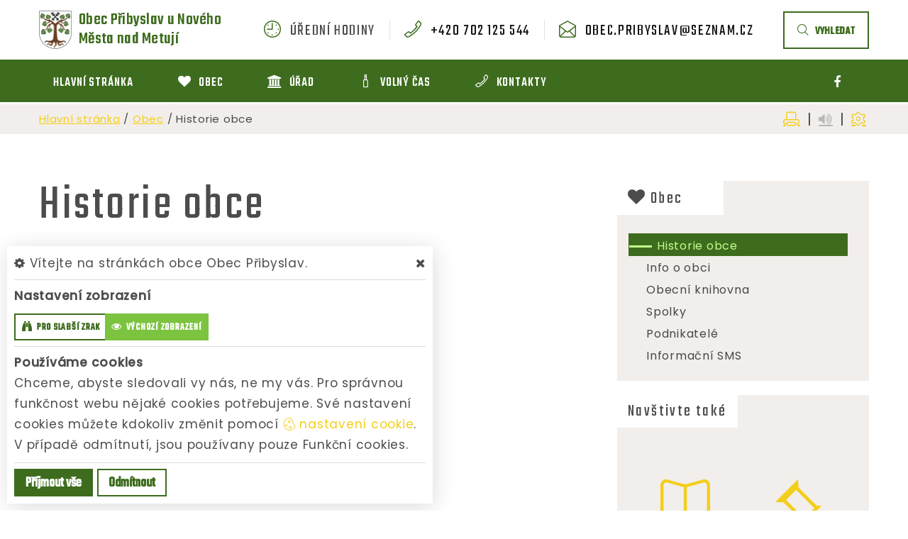

--- FILE ---
content_type: text/html; charset=utf-8
request_url: https://www.obecpribyslav.cz/obec/historie-obce
body_size: 12602
content:
<!DOCTYPE html>
<html class="wide wow-animation" lang="cs">
<head>
    <meta charset="utf-8">

    <meta name="robots" content="all">
    <meta name="keywords" content="Obec Přibyslav, Hlavní stránka, Obec, Úřad, Volný čas, Kontakty, ">
    <meta name="description" content="  - Obec Přibyslav">
    <meta name="format-detection" content="telephone=no">
    <meta name="viewport" content="width=device-width, height=device-height, initial-scale=1.0">
    <meta name="author" content="ObecInformuje.cz">

    <meta http-equiv="X-UA-Compatible" content="IE=edge">

<link rel="apple-touch-icon" sizes="180x180" href="/www//cache/images-favicon-180-180.png">
<link rel="icon" type="image/png" sizes="32x32" href="/www//cache/images-favicon-32-32.png">
<link rel="icon" type="image/png" sizes="16x16" href="/www//cache/images-favicon-16-16.png">
<link rel="shortcut icon" href="/www/favicon.ico">
<link rel="manifest" href="/www/manifest.json">
<meta name="msapplication-TileColor" content="rgba(62, 108, 30, 1.0)">
<meta name="theme-color" content="rgba(62, 108, 30, 1.0)"><!-- og tags  -->
<meta property="og:type" content="website">
<meta property="og:title" content="Historie obce">
<meta property="og:site_name" content="Obec Přibyslav">
<meta property="og:url" content="https://www.obecpribyslav.cz/www/obec/historie-obce">
<meta property="og:logo" content="https://www.obecpribyslav.cz/images/logo.png">
<meta property="og:description" content=" ">

<meta property="og:image" content="https://www.obecpribyslav.cz/www//cache/images-logo-256-256.png">
<meta property="og:image:type" content="image/png">
<meta property="og:image:width" content="256">
<meta property="og:image:height" content="256">
<meta property="og:image:alt" content="Historie obce">


<meta property="website:author" content="https://www.facebook.com/obecpribyslav/">
<meta property="fb:app_id" content="817583948820155">
    <title>Historie obce - Obec Přibyslav</title>

    <!-- Stylesheets-->
    <link rel="stylesheet" type="text/css" href="//fonts.googleapis.com/css?family=Poppins:400,500%7CTeko:300,400,500%7CMaven+Pro:500">

        <link rel="stylesheet" type="text/css" href="/css/screen.css?v=25.3.27">
        <link rel="stylesheet" type="text/css" href="/css/sitestexts.css?v=25.3.27">
        <link rel="stylesheet" type="text/css" href="/custom/www/css/screen.css?v=25.3.27">
    <link rel="preload" href="/css/screen_async.css?v=25.3.27" as="style" onload="this.onload=null;this.rel='stylesheet'">
<noscript><link rel="stylesheet" href="/css/screen_async.css?v=25.3.27"></noscript>
    <link rel="stylesheet" media="print" href="/css/print.css?v=25.3.27" type="text/css">

    <!--[if lt IE 10]>
    <script async src="/js/template/html5shiv.min.js"></script>
    <![endif]-->

    <!-- Daterangepicker CSS -->
    <link href="/sgAdmin/www//vendors/daterangepicker/daterangepicker.css?v=25.3.27" rel="stylesheet" type="text/css">
    <link href="/sgAdmin/www//vendors/pickr-widget/dist/pickr.min.css?v=25.3.27" rel="stylesheet" type="text/css">
    <!-- select2 CSS -->
    <link href="/sgAdmin/www//vendors/select2/dist/css/select2.min.css" rel="stylesheet" type="text/css">

    
    
<script type="application/ld+json">
    [{"@context":"https:\/\/schema.org\/","@type":"Organization","image":"https:\/\/www.obecpribyslav.cz\/www\/images\/default.jpg","name":"Obec P\u0159ibyslav","url":"https:\/\/www.obecpribyslav.cz\/www\/","logo":"https:\/\/www.obecpribyslav.cz\/www\/images\/default.jpg","telephone":"+420 702 125 544","email":"obec.pribyslav@seznam.cz","address":{"@type":"PostalAddress","streetAddress":"P\u0159ibyslav 12","addressLocality":"P\u0159ibyslav","postalCode":"549 01","addressCountry":"CS"},"location":{"@type":"Place","geo":{"@type":"GeoCoordinates","address":{"@type":"PostalAddress","streetAddress":"P\u0159ibyslav 12","addressLocality":"P\u0159ibyslav","postalCode":"549 01","addressCountry":"CS"}}}},{"@context":"https:\/\/schema.org\/","@type":"WebSite","name":"Obec P\u0159ibyslav","url":"https:\/\/www.obecpribyslav.cz\/www\/","potentialAction":{"@type":"SearchAction","target":"https:\/\/www.obecpribyslav.cz\/www\/vyhledani?hledej={search_term_string}","query-input":"required name=search_term_string"}},{"@context":"https:\/\/schema.org\/","@type":"BreadcrumbList","itemListElement":[{"@type":"ListItem","position":1,"name":"Hlavn\u00ed str\u00e1nka","item":"https:\/\/www.obecpribyslav.cz\/"},{"@type":"ListItem","position":2,"name":"Obec","item":"https:\/\/www.obecpribyslav.cz\/obec"},{"@type":"ListItem","position":3,"name":"Historie obce"}]}]
</script></head>

<body class="SitesTextsSite open-user-settings settings- " data-url="/www/" data-path=""  data-url-path="obechistorie-obce">
    <!-- Page-->
    <div class="page">

<!-- Page Header-->
<header class="section page-header" id="snippet--header">
    <div class="rd-navbar-wrap  ">
        <nav class="rd-navbar rd-navbar-corporate" data-layout="rd-navbar-fixed" data-sm-layout="rd-navbar-fixed" data-md-layout="rd-navbar-fixed" data-md-device-layout="rd-navbar-fixed" data-lg-layout="rd-navbar-static" data-lg-device-layout="rd-navbar-fixed" data-xl-layout="rd-navbar-static" data-xl-device-layout="rd-navbar-static" data-xxl-layout="rd-navbar-static" data-xxl-device-layout="rd-navbar-static" data-lg-stick-up-offset="46px" data-xl-stick-up-offset="46px" data-xxl-stick-up-offset="106px" data-lg-stick-up="true" data-xl-stick-up="true" data-xxl-stick-up="true">
            <div class="rd-navbar-collapse-toggle rd-navbar-fixed-element-1" data-rd-navbar-toggle=".rd-navbar-collapse"><span></span></div>
            <div class="rd-navbar-aside-outer">
                <div class="rd-navbar-aside">
                    <div class="rd-navbar-panel  ">
                        <button class="rd-navbar-toggle" data-rd-navbar-toggle=".rd-navbar-nav-wrap" title="Navigace"><span></span></button>
                        <a class="icon fl-bigmug-line-search74 mobileSearch search rd-navbar-toggle" href="/vyhledani" title="Vyhledávání"></a>
                        <div class="Logo rd-navbar-brand  long-name">
                            <a class="brand" href="/">
                                                                <img src="/images/logo.png" alt="logo Obec Přibyslav">
                                <span class="brand-name">Obec Přibyslav</span>
                                <span class="brand-slogan">u Nového Města nad Metují</span>
                            </a>
                        </div>
                    </div>

                    <div class="rd-navbar-aside-right rd-navbar-collapse">
                        <ul class="rd-navbar-corporate-contacts">
                            <li>
                                <div class="unit unit-spacing-xs">
                                    <div class="unit-left"><span class="icon fl-bigmug-line-nine16"></span></div>
                                    <div class="unit-body">
                                        <span class="text">úřední hodiny</span>
                                        <div class="unit-modal">
                                            <span class="day">st</span> <span class="time">17:30 - 18:30</span>
                                        </div>
                                    </div>
                                </div>
                            </li>
                            <li>
                                <div class="unit unit-spacing-xs">
                                    <div class="unit-left"><span class="icon fl-bigmug-line-phone351"></span></div>
                                    <div class="unit-body"><a class="link-phone" href="tel:+420702125544">+420 702 125 544</a></div>
                                </div>
                            </li>
                            <li>
                                <div class="unit unit-spacing-xs">
                                    <div class="unit-left"><span class="icon fl-bigmug-line-opened25"></span></div>
                                    <div class="unit-body"><a class="link-phone" href="mailto:obec.pribyslav@seznam.cz">obec.pribyslav@seznam.cz</a></div>
                                </div>
                            </li>
                        </ul>

                        <a class="btn btn-md btn-outline search" href="/vyhledani"><span class="fl-bigmug-line-search74"></span>vyhledat</a>

                    </div>
                </div>
            </div>
            <div class="rd-navbar-main-outer">
                <div class="rd-navbar-main">
                    <div class="rd-navbar-nav-wrap">

                        <ul class="list-inline list-inline-md rd-navbar-corporate-list-social">
                            <li><a class="icon fa fa-facebook" target="_blank" title="Facebook" href="https://www.facebook.com/obecpribyslav/"></a></li>
                            <li><a class="icon fl-bigmug-line-search74 search" title="Vyhledávání" href="/vyhledani"></a></li>
                        </ul>
                        <!-- RD Navbar Nav-->
<!-- RD Navbar Nav-->
<ul class="Menu rd-navbar-nav">


        <li class="rd-nav-item  ">
            <a class="rd-nav-link" href="/">
                
                <span class="name">Hlavní stránka</span>
            </a>
                    <ul class="rd-menu rd-navbar-dropdown">
                            <li class="rd-dropdown-item  ">
                                <a class="rd-dropdown-link" href="/aktuality"><span class="icon fl-bigmug-line-pin42"></span> Aktuality</a>
                            </li>
                    </ul>
        </li>

        <li class="rd-nav-item  ">
            <a class="rd-nav-link" href="/obec">
                <span class="icon fa-heart"></span>
                <span class="name">Obec</span>
            </a>
                    <ul class="rd-menu rd-navbar-dropdown">
                            <li class="rd-dropdown-item active ">
                                <a class="rd-dropdown-link" href="/obec/historie-obce"><span class="icon fl-bigmug-line-book188"></span> Historie obce</a>
                            </li>
                            <li class="rd-dropdown-item  ">
                                <a class="rd-dropdown-link" href="/obec/info-o-obci"><span class="icon fa-user"></span> Info o obci</a>
                            </li>
                            <li class="rd-dropdown-item  ">
                                <a class="rd-dropdown-link" href="/obec/obecni-knihovna"><span class="icon fa-building"></span> Obecní knihovna</a>
                            </li>
                            <li class="rd-dropdown-item  ">
                                <a class="rd-dropdown-link" href="/obec/spolky"><span class="icon fa-music"></span> Spolky</a>
                            </li>
                            <li class="rd-dropdown-item  ">
                                <a class="rd-dropdown-link" href="/obec/podnikatele"><span class="icon fa-shopping-cart"></span> Podnikatelé</a>
                            </li>
                            <li class="rd-dropdown-item  ">
                                <a class="rd-dropdown-link" href="/obec/informacni-sms"><span class="icon fa-weixin"></span> Informační SMS</a>
                            </li>
                    </ul>
        </li>

        <li class="rd-nav-item  ">
            <a class="rd-nav-link" href="/urad">
                <span class="icon fa-bank"></span>
                <span class="name">Úřad</span>
            </a>
                <ul class="rd-menu rd-navbar-megamenu">
                    <li>
    <ul class="rd-megamenu-list">
        <li class=" ">
            <a href="/urad/zakladni-informace"><span class="icon fa-thumb-tack"></span> Základní informace</a>
            <ul>
                
                <li class=" ">
                    <a href="/urad/zakladni-informace/gdpr">GDPR</a>
                </li>
            </ul>
        </li>
        <li class=" ">
            <a href="/urad/zakladni-informace/povinne-zverejnovane-informace"><span class="icon fa-file-text-o"></span> Povinně zveřejňované informace</a>
            <ul>
                            </ul>
        </li>
        <li class=" ">
            <a href="/urad-2/uredni-deska-2"><span class="icon fa-legal"></span> Úřední deska</a>
                <ul>
    <li>
        <a href="/urad-2/uredni-deska-2/filtr/376">Výsledky voleb do PS</a>
        <span class="date">4. 10. 2025</span>
    </li>
    <li>
        <a href="/urad-2/uredni-deska-2/filtr/375">Oznámení o době a místě konání voleb</a>
        <span class="date">18. 9. 2025</span>
    </li>
    <li>
        <a href="/urad-2/uredni-deska-2/filtr/374">Poskytnutí informace o počtu a sídle volebních okrsků</a>
        <span class="date">19. 8. 2025</span>
    </li>
</ul>
        </li>
        <li class=" ">
            <a href="/urad/formulare"><span class="icon fa-file-o"></span> Formuláře</a>
            <ul>
                            </ul>
        </li>
        <li class=" ">
            <a href="/urad/obecni-vyhlasky"><span class="icon fa-file-text"></span> Obecní vyhlášky</a>
            <ul>
                            </ul>
        </li>
        <li class=" ">
            <a href="/urad/vyberova-rizeni"><span class="icon fl-bigmug-line-shopping202"></span> Výběrová řízení</a>
            <ul>
                            </ul>
        </li>
        <li class=" ">
            <a href="/urad/zastupitelstvo"><span class="icon fa-eye"></span> Zastupitelstvo</a>
            <ul>
                            </ul>
        </li>
        <li class=" ">
            <a href="/urad/chci-zaridit"><span class="icon fa-check"></span> Chci zařídit</a>
            <ul>
                
                <li class=" ">
                    <a href="/urad/poskytovani-informaci">Poskytování informací</a>
                </li>

                <li class=" ">
                    <a href="/urad/chci-zaridit/elektronicka-podatelna">Elektronická podatelna</a>
                </li>

                <li class=" ">
                    <a href="/urad/chci-zaridit/sluzby-a-poplatky">Služby a poplatky</a>
                </li>

                <li class=" ">
                    <a href="/urad/chci-zaridit/prukazy-a-pasy">Průkazy a pasy</a>
                </li>

                <li class=" ">
                    <a href="/urad/chci-zaridit/czech-point">Czech Point</a>
                </li>
            </ul>
        </li>
        <li class=" ">
            <a href="/urad/verejne-zakazky"><span class="icon fa-yelp"></span> Veřejné zakázky</a>
            <ul>
                
                <li class=" ">
                    <a href="/urad/verejne-zakazky/smlouvy">Smlouvy</a>
                </li>
            </ul>
        </li>
        <li class=" ">
            <a href="/urad/dotace"><span class="icon fa-shopping-cart"></span> Dotace</a>
            <ul>
                            </ul>
        </li>
        <li class=" ">
            <a href="/urad/odpady"><span class="icon fa-trash-o"></span> Odpady</a>
            <ul>
                            </ul>
        </li>
        <li class=" ">
            <a href="/urad/uzemni-plan-obce"><span class="icon fa-map-marker"></span> Územní plán obce</a>
            <ul>
                            </ul>
        </li>
        <li class=" ">
            <a href="/urad/dulezite-telefony"><span class="icon fa-mobile-phone"></span> Důležité telefony</a>
            <ul>
                            </ul>
        </li>
        <li class=" ">
            <a href="/urad/dulezite-odkazy"><span class="icon fa-chain"></span> Důležité odkazy</a>
            <ul>
                            </ul>
        </li>
        <li class=" ">
            <a href="/urad/pozarni-rad-obce">Požární řád obce</a>
            <ul>
                            </ul>
        </li>
    </ul>
</li>
                </ul>
        </li>

        <li class="rd-nav-item  ">
            <a class="rd-nav-link" href="/volny-cas">
                <span class="icon fl-bigmug-line-bottle34"></span>
                <span class="name">Volný čas</span>
            </a>
                    <ul class="rd-menu rd-navbar-dropdown">
                            <li class="rd-dropdown-item  ">
                                <a class="rd-dropdown-link" href="/udalosti"><span class="icon fl-bigmug-line-weekly15"></span> Události</a>
                            </li>
                            <li class="rd-dropdown-item  ">
                                <a class="rd-dropdown-link" href="/volny-cas/rezervace"><span class="icon fl-bigmug-line-checkmark14"></span> Rezervace</a>
                            </li>
                            <li class="rd-dropdown-item  ">
                                <a class="rd-dropdown-link" href="/volny-cas/fotogalerie"><span class="icon fa-photo"></span> Fotogalerie</a>
                            </li>
                            <li class="rd-dropdown-item  ">
                                <a class="rd-dropdown-link" href="/volny-cas/clanky"><span class="icon fl-bigmug-line-text109"></span> Články</a>
                            </li>
                            <li class="rd-dropdown-item  ">
                                <a class="rd-dropdown-link" href="/volny-cas/typy-na-vylet"><span class="icon fl-bigmug-line-right141"></span> Typy na výlet</a>
                            </li>
                            <li class="rd-dropdown-item  ">
                                <a class="rd-dropdown-link" href="/volny-cas/prihlasky">Přihlášky</a>
                            </li>
                    </ul>
        </li>

        <li class="rd-nav-item  ">
            <a class="rd-nav-link" href="/kontakty">
                <span class="icon fl-bigmug-line-phone351"></span>
                <span class="name">Kontakty</span>
            </a>
        </li>
</ul>





                    </div>

                    <form action="/obec/historie-obce" method="post" class="Search" id="frm-searchForm">
                        <label class="SearchInput" for="frm-searchForm-search">
                            <input type="text" name="search" placeholder="hledaný text ..." class="form-control" id="" required data-nette-rules='[{"op":":filled","msg":"This field is required."}]'>
                        </label>
                    <input type="submit" name="send" class="btn btn-md btn-primary" value="Hledat">
                        <button class="btn btn-primary btn-sm cancel"><i class="icon icon-md icon-primary fa-times"></i></button>
                        <div class="SearchAdvanced">
                            <div class="SearchWhisperer"></div>
                            <div class="words">
                                <label>Často hledané</label>
                                <div class="search_words">
                                        <a href="/vyhledani?hledej=hasi%C4%8Di" class="high7">hasiči</a>
                                        <a href="/vyhledani?hledej=h%C5%99bitov" class="high3">hřbitov</a>
                                        <a href="/vyhledani?hledej=chodn%C3%ADk" class="high3">chodník</a>
                                        <a href="/vyhledani?hledej=Koupali%C5%A1t%C4%9B" class="high10">Koupaliště</a>
                                        <a href="/vyhledani?hledej=ples" class="high5">ples</a>
                                        <a href="/vyhledani?hledej=Pou%C5%A5" class="high5">Pouť</a>
                                        <a href="/vyhledani?hledej=po%C5%BE%C3%A1rn%C3%AD" class="high5">požární</a>
                                        <a href="/vyhledani?hledej=starosta" class="high5">starosta</a>
                                        <a href="/vyhledani?hledej=%C3%BA%C5%99ad" class="high3">úřad</a>
                                        <a href="/vyhledani?hledej=usnesen%C3%AD%20zastupitelstva" class="high7">usnesení zastupitelstva</a>
                                        <a href="/vyhledani?hledej=%C3%BAzemn%C3%AD%20pl%C3%A1n" class="high8">územní plán</a>
                                        <a href="/vyhledani?hledej=Web%20kamera" class="high7">Web kamera</a>
                                        <a href="/vyhledani?hledej=zased%C3%A1n%C3%AD%20zastupitelstva" class="high5">zasedání zastupitelstva</a>
                                        <a href="/vyhledani?hledej=zastupitelstvo" class="high3">zastupitelstvo</a>
                                        <a href="/vyhledani?hledej=zpravodaj" class="high7">zpravodaj</a>
                                </div>
                            </div>

                        </div>
                    <input type="hidden" name="_do" value="searchForm-submit"><!--[if IE]><input type=IEbug disabled style="display:none"><![endif]-->
</form>


                </div>
            </div>
        </nav>
    </div>
</header>

<div class="userSettings  Settings">
    <div>
        <div class="title">
            <span class="fa-cog"></span> Vítejte na stránkách obce Obec Přibyslav.
            <span class="fa-times hideUserSettings"></span>
        </div>

        <div class="panel showType">
            <div class="title">Nastavení zobrazení</div>
        </div>
        <div class="icons">
            <a href="#" title="číst stránky nahlas" class="btn btn-primary-outline btn-xs fa-volume-up " data-title-disabled="předčítání v tomto prohlížeči není k dispozici" data-title="přečíst nahlas"><span>číst stránky nahlas</span></a>
            <a href="#" title="verze pro slabší zrak" class="btn btn-primary-outline btn-xs fa-binoculars "><span>pro slabší zrak</span></a>
            <a href="#" title="výchozí text stránek" class="btn btn-primary-outline btn-xs fa-eye active"><span>výchozí zobrazení</span></a>
        </div>

        <div class="panel cookies">

<div class="title">Používáme cookies</div>
<div class="description">
    Chceme, abyste sledovali vy nás, ne my vás. Pro správnou funkčnost webu nějaké cookies potřebujeme. Své nastavení cookies můžete kdokoliv změnit pomocí
    <a class="detailUserSettings" href="#"><svg version="1.1" id="Layer_1" xmlns="http://www.w3.org/2000/svg" xmlns:xlink="http://www.w3.org/1999/xlink"
     viewBox="0 0 299.049 299.049" xml:space="preserve" class="cookie">
<g>
    <g>
        <g>
            <path d="M289.181,206.929c-13.5-12.186-18.511-31.366-12.453-48.699c1.453-4.159-0.94-8.686-5.203-9.82
				c-27.77-7.387-41.757-38.568-28.893-64.201c2.254-4.492-0.419-9.898-5.348-10.837c-26.521-5.069-42.914-32.288-34.734-58.251
				c1.284-4.074-1.059-8.414-5.178-9.57C184.243,1.867,170.626,0,156.893,0C74.445,0,7.368,67.076,7.368,149.524
				s67.076,149.524,149.524,149.524c57.835,0,109.142-33.056,133.998-83.129C292.4,212.879,291.701,209.204,289.181,206.929z
				 M156.893,283.899c-74.095,0-134.374-60.281-134.374-134.374S82.799,15.15,156.893,15.15c9.897,0,19.726,1.078,29.311,3.21
				c-5.123,29.433,11.948,57.781,39.41,67.502c-9.727,29.867,5.251,62.735,34.745,74.752c-4.104,19.27,1.49,39.104,14.46,53.365
				C251.758,256.098,207.229,283.899,156.893,283.899z"></path>
            <path d="M76.388,154.997c-13.068,0-23.7,10.631-23.7,23.701c0,13.067,10.631,23.7,23.7,23.7c13.067,0,23.7-10.631,23.7-23.7
				C100.087,165.628,89.456,154.997,76.388,154.997z M76.388,187.247c-4.715,0-8.55-3.835-8.55-8.55s3.835-8.551,8.55-8.551
				c4.714,0,8.55,3.836,8.55,8.551S81.102,187.247,76.388,187.247z"></path>
            <path d="M173.224,90.655c0-14.9-12.121-27.021-27.02-27.021s-27.021,12.121-27.021,27.021c0,14.898,12.121,27.02,27.021,27.02
				C161.104,117.674,173.224,105.553,173.224,90.655z M134.334,90.655c0-6.545,5.325-11.871,11.871-11.871
				c6.546,0,11.87,5.325,11.87,11.871s-5.325,11.87-11.87,11.87S134.334,97.199,134.334,90.655z"></path>
            <path d="M169.638,187.247c-19.634,0-35.609,15.974-35.609,35.61c0,19.635,15.974,35.61,35.609,35.61
				c19.635,0,35.61-15.974,35.61-35.61C205.247,203.221,189.273,187.247,169.638,187.247z M169.638,243.315
				c-11.281,0-20.458-9.178-20.458-20.46s9.178-20.46,20.458-20.46c11.281,0,20.46,9.178,20.46,20.46
				S180.92,243.315,169.638,243.315z"></path>
        </g>
    </g>
</g>
</svg> nastavení cookie</a>.
    V případě odmítnutí, jsou používany pouze Funkční cookies.
</div>


<div id="accordionCookie" role="tablist" aria-multiselectable="true" class="panel-group panel-group-custom panel-group-light hide">
    <div class="panel panel-custom panel-light">
        <div id="accordionOneHeadingFunction" role="tab" class="panel-heading">
            <div class="panel-title">
                <a role="button" data-toggle="collapse" data-parent="#accordionCookie" href="#accordionFunction" aria-controls="accordionFunction" aria-expanded="false" class="collapsed">
                    <div class="panel-arrow"></div>
                    Funkční cookies
                </a>
                <div class="toggle toggle-lg toggle-light toggleCookie function" data-toggle-on="true" style="height: 32px; width: 64px;"><div class="toggle-slide"><div class="toggle-inner" style="width: 96px; margin-left: 0px;"><div class="toggle-on active" style="height: 32px; width: 48px; text-indent: -10.666666666666666px; line-height: 32px;"></div><div class="toggle-blob" style="height: 32px; width: 32px; margin-left: -16px;"></div><div class="toggle-off" style="height: 32px; width: 48px; margin-left: -16px; text-indent: 10.666666666666666px; line-height: 32px;"></div></div></div></div>
            </div>
        </div>
        <div id="accordionFunction" role="tabpanel" aria-labelledby="accordionOneHeadingFunction" class="panel-collapse collapse" aria-expanded="false" style="height: 1px;">
            <div class="panel-body">
                <p>Tyto soubory cookie jsou nezbytné pro fungování webových stránek, není tedy možné je zakázat. Slouží například k zobrazení stránek nebo k uložení cookie souhlasů. Tyto soubory cookie neukládají žádné informace, které lze přiřadit konkrétní osobě a jsou anonymní.</p>

                <table>
                            <tr class="first">
                                <td>Název</td>
                                <td>PHPSESSID</td>
                            </tr>
                            <tr >
                                <td>Doména</td>
                                <td>https://www.obecpribyslav.cz</td>
                            </tr>
                            <tr >
                                <td>Expirace</td>
                                <td>2 týdny</td>
                            </tr>
                            <tr >
                                <td>Popis</td>
                                <td>Základní zajištění návaznosti zvolených funkcí po přechodu mezi stránkami.</td>
                            </tr>
                            <tr class="first">
                                <td>Název</td>
                                <td>user_settings</td>
                            </tr>
                            <tr >
                                <td>Doména</td>
                                <td>https://www.obecpribyslav.cz</td>
                            </tr>
                            <tr >
                                <td>Expirace</td>
                                <td>1 rok</td>
                            </tr>
                            <tr >
                                <td>Popis</td>
                                <td>Zobrazení stránek podle nastavení uživatele.</td>
                            </tr>
                </table>
            </div>
        </div>
    </div>
    <div class="panel panel-custom panel-light">
        <div id="accordionOneHeadingAnalytics" role="tab" class="panel-heading">
            <div class="panel-title">
                <a role="button" data-toggle="collapse" data-parent="#accordionCookie" href="#accordionAnalytics" aria-controls="accordionAnalytics" aria-expanded="false" class="collapsed">
                    <div class="panel-arrow"></div>
                    Analytická cookies
                </a>
                <div class="toggle toggle-lg toggle-light toggleCookie analytics" data-toggle-on="" style="height: 32px; width: 64px;"><div class="toggle-slide"><div class="toggle-inner" style="width: 96px; margin-left: 0px;"><div class="toggle-on active" style="height: 32px; width: 48px; text-indent: -10.666666666666666px; line-height: 32px;"></div><div class="toggle-blob" style="height: 32px; width: 32px; margin-left: -16px;"></div><div class="toggle-off" style="height: 32px; width: 48px; margin-left: -16px; text-indent: 10.666666666666666px; line-height: 32px;"></div></div></div></div>
            </div>
        </div>
        <div id="accordionAnalytics" role="tabpanel" aria-labelledby="accordionOneHeadingAnalytics" class="panel-collapse collapse" aria-expanded="false" style="height: 1px;">
            <div class="panel-body">
                <p>Tyto soubory cookie se používají ke zlepšení fungování webových stránek. Umožňují nám rozpoznat a sledovat počet návštěvníků a sledovat, jak návštěvníci web používají. Tyto cookie neshromažďují informace, které by vás mohly identifikovat. Pomocí těchto nástrojů analyzujeme a zlepšujeme funkčnost našich webových stránek.</p>

                <table>
                            <tr class="first">
                                <td>Název</td>
                                <td>_ga</td>
                            </tr>
                            <tr >
                                <td>Doména</td>
                                <td>google.com</td>
                            </tr>
                            <tr >
                                <td>Expirace</td>
                                <td>2 roky</td>
                            </tr>
                            <tr >
                                <td>Popis</td>
                                <td>Cookie aplikace Google analytics pro identifikaci uživatele.</td>
                            </tr>
                            <tr class="first">
                                <td>Název</td>
                                <td>_gid</td>
                            </tr>
                            <tr >
                                <td>Doména</td>
                                <td>google.com</td>
                            </tr>
                            <tr >
                                <td>Expirace</td>
                                <td>1 den</td>
                            </tr>
                            <tr >
                                <td>Popis</td>
                                <td>Cookie aplikace Google analytics pro měření v rámci jednoho dne.</td>
                            </tr>
                </table>
            </div>
        </div>
    </div>

</div>        </div>
        <div class="buttonLine">
            <button class="btn btn-primary btn-sm saveAll">Příjmout vše</button>
            <button class="btn btn-primary-outline btn-sm saveMin">Odmítnout</button>
            <button class="btn btn-primary-outline btn-sm save hide">Uložit moje volby</button>
        </div>
    </div>
</div>

        <main class="">
            <div class="flashMassage">
            </div>


<section class="section print-hide">
<div class="breadcrumb">
    <div class="container">
        <a href="/">Hlavní stránka</a> / 
        <a href="/obec">Obec</a> / 
        <span class="active">Historie obce</span>

<div class="breadcrumb-actions">
    <a href="#" title="vytisknout" class="fl-bigmug-line-print34" id="print_page"></a>
    |
    <div class="gSpeakDiv">
        <a href="#" title="přečíst nahlas" class="fa-volume-up gSpeak"
           data-autoplay="false"
           data-title-no-lang="předčítání v češtině není k dispozici"
           data-title-disabled="předčítání v tomto prohlížeči není k dispozici"
           data-title="přečíst nahlas"></a>
        <a href="#" title="výchozí text" class="fa-stop"></a>
    </div>
    |
    <a href="#" title="nastavení" class="fa-cog fl-bigmug-line-gear30"></a>
</div>    </div>
</div>
</section>
<section class="section-sm">

    <div class="container TextSite">
        <div class="row">

            <div class="speech col-md-8 col-12 col-print-12">
                <div class="row offset-top-0">
                    <div class="col-12 offset-top-0 ">
                        <h1 class="h2 " >Historie obce</h1>
                        <span class="divider divider-sm "></span>
                    </div>

                    <div class="Detail col-12 offset-top-18">


    <div class="content "  data-lightgallery="group">
        
    </div>

                    </div>

                </div>
            </div>

            <div class="col-12 col-md-4">
<div class="row Sidebar post-sidebar post-sidebar-inset">
    <div class="post-sidebar-item col-md-12 col-12 SidebarBlueCart">

    <div class="h5"><a href="/obec" class="title">
        <span class="icon fa-heart"></span>
        <span>Obec</span>
    </a>
    </div>
    <span class="mobileDropdown"></span>

<div class="BranchMenu SidebarBlueCart_content post-sidebar-item-inset">
    <div >
        <ul class="list list-categories">
<li class="active " >
    <a href="/obec/historie-obce" class="">Historie obce</a>

        <ul class="submenu list list-categories ">
        </ul>
</li><li class=" " >
    <a href="/obec/info-o-obci" class="">Info o obci</a>

        <ul class="submenu list list-categories ">
        </ul>
</li><li class=" " >
    <a href="/obec/obecni-knihovna" class="">Obecní knihovna</a>

        <ul class="submenu list list-categories ">
        </ul>
</li><li class=" " >
    <a href="/obec/spolky" class="">Spolky</a>

        <ul class="submenu list list-categories ">
        </ul>
</li><li class=" " >
    <a href="/obec/podnikatele" class="">Podnikatelé</a>

        <ul class="submenu list list-categories ">
        </ul>
</li><li class=" " >
    <a href="/obec/informacni-sms" class="">Informační SMS</a>

        <ul class="submenu list list-categories ">
        </ul>
</li>        </ul>
    </div>

</div>
    </div>
    <div class="post-sidebar-item col-md-12 col-12 Links">
<div>
    <div class="h5">Navštivte také</div>
    <span class="mobileDropdown"></span>
    <div class="post-sidebar-item-inset SidebarBlueCart_content row">
        <div class="item col-6 col-md-12 col-lg-6">
        <article class="team-modern">
            <div class="team-modern-header">
                <a class="team-modern-figure" href="/obec/historie-obce" title="Historie obce">
                    <span class="icon icon-xl fl-bigmug-line-book188"></span>
                </a>
                <svg x="0px" y="0px" width="270px" height="70px" viewbox="0 0 270 70" enable-background="new 0 0 270 70" xml:space="preserve">
                    <g>
                        <path fill="#161616" d="M202.085,0C193.477,28.912,166.708,50,135,50S76.523,28.912,67.915,0H0v70h270V0H202.085z"></path>
                    </g>
                </svg>
            </div>
            <div class="team-modern-caption">
                <div class="team-modern-name"><a href="/obec/historie-obce">Historie obce</a></div>
            </div>
        </article>
        </div>
        <div class="item col-6 col-md-12 col-lg-6">
        <article class="team-modern">
            <div class="team-modern-header">
                <a class="team-modern-figure" href="/aktuality" title="Aktuality">
                    <span class="icon icon-xl fl-bigmug-line-pin42"></span>
                </a>
                <svg x="0px" y="0px" width="270px" height="70px" viewbox="0 0 270 70" enable-background="new 0 0 270 70" xml:space="preserve">
                    <g>
                        <path fill="#161616" d="M202.085,0C193.477,28.912,166.708,50,135,50S76.523,28.912,67.915,0H0v70h270V0H202.085z"></path>
                    </g>
                </svg>
            </div>
            <div class="team-modern-caption">
                <div class="team-modern-name"><a href="/aktuality">Aktuality</a></div>
            </div>
        </article>
        </div>
        <div class="item col-6 col-md-12 col-lg-6">
        <article class="team-modern">
            <div class="team-modern-header">
                <a class="team-modern-figure" href="/urad-2/uredni-deska-2" title="Úřední deska">
                    <span class="icon icon-xl fa-legal"></span>
                </a>
                <svg x="0px" y="0px" width="270px" height="70px" viewbox="0 0 270 70" enable-background="new 0 0 270 70" xml:space="preserve">
                    <g>
                        <path fill="#161616" d="M202.085,0C193.477,28.912,166.708,50,135,50S76.523,28.912,67.915,0H0v70h270V0H202.085z"></path>
                    </g>
                </svg>
            </div>
            <div class="team-modern-caption">
                <div class="team-modern-name"><a href="/urad-2/uredni-deska-2">Úřední deska</a></div>
            </div>
        </article>
        </div>
        <div class="item col-6 col-md-12 col-lg-6">
        <article class="team-modern">
            <div class="team-modern-header">
                <a class="team-modern-figure" href="/urad/zastupitelstvo" title="Zastupitelstvo">
                    <span class="icon icon-xl fa-eye"></span>
                </a>
                <svg x="0px" y="0px" width="270px" height="70px" viewbox="0 0 270 70" enable-background="new 0 0 270 70" xml:space="preserve">
                    <g>
                        <path fill="#161616" d="M202.085,0C193.477,28.912,166.708,50,135,50S76.523,28.912,67.915,0H0v70h270V0H202.085z"></path>
                    </g>
                </svg>
            </div>
            <div class="team-modern-caption">
                <div class="team-modern-name"><a href="/urad/zastupitelstvo">Zastupitelstvo</a></div>
            </div>
        </article>
        </div>

    </div>
</div>
    </div>
</div>            </div>


            <div class="col-12 offset-top-30 small">
                publikováno: 17. 1. 2021 18:40, 
            </div>

        </div>
    </div>
</section>

<section class="SectionNews section-md">
    <div class="container">
        <div class="row">
            <div class="col-12 text-center">
                <h2 class="h4"><span>Novinky z </span><span class="divider divider-sm"></span></h2>
            </div>
        </div>
        <div class="row row-md-center offset-top-26">
            <div class="col-md-10 col-lg-12">
                <div class="row justify-content-center">
<div class="SectionItem image  col-sm-9 col-md-6 col-lg-5 col-xl-4">
    <article class="Article post post-creative">
        <div class="post-creative-header">
            <div class="group-md">
<ul class="info">
    <li title="autor"><span class="icon icon-xxs fl-bigmug-line-user144"></span><span>Andrea Dudková</span></li>
    <li title="zobrazeno"><span class="icon icon-xxs fl-bigmug-line-three142"></span><span>116</span></li>
    <li title="datum"><span class="icon icon-xxs fl-bigmug-line-weekly15" title="zobrazeno"></span>
        <time datetime="2025-10-15">15. 10. 2025</time>
    </li>
</ul>                <div class="post-creative-time" title="publikováno:">
                    <time datetime="2025-10-15">15. 10. 2025</time>
                </div>
            </div>
        </div>
            <a class="post-creative-figure" href="/clanek/posvicenske-stinani-kohoutu-1">
<img src="/www/cache/files-clanky-kohout-370-250.png" srcset=" /www/cache/files-clanky-kohout-370-250.png 370w" alt="Posvícenské Stínání kohoutů" sizes="(min-width: 768px) 370px" class="" title="Posvícenské Stínání kohoutů"/>            </a>
        <div class="post-creative-footer">
            <h3 class="h5 post-creative-title">
                <a href="/clanek/posvicenske-stinani-kohoutu-1">
                    Posvícenské Stínání kohoutů
                </a>
            </h3>
            <div class="post-creative-content">
                <div class="text" ><p><br data-mce-bogus="1"></p></div>
            </div>

            <div class="tags">
<div class="badge badge-primary tag">
    <svg xmlns="http://www.w3.org/2000/svg" x="0px" y="0px" width="16px" height="27px" viewBox="0 0 16 27" enable-background="new 0 0 16 27" xml:space="preserve">
        <path d="M0,0v6c4.142,0,7.5,3.358,7.5,7.5S4.142,21,0,21v6h16V0H0z"></path>
    </svg>
    <span>Hasiči</span>
</div><div class="badge badge-primary tag">
    <svg xmlns="http://www.w3.org/2000/svg" x="0px" y="0px" width="16px" height="27px" viewBox="0 0 16 27" enable-background="new 0 0 16 27" xml:space="preserve">
        <path d="M0,0v6c4.142,0,7.5,3.358,7.5,7.5S4.142,21,0,21v6h16V0H0z"></path>
    </svg>
    <span>Volný čas</span>
</div>            </div>

        </div>
    </article>
</div><div class="SectionItem image  col-sm-9 col-md-6 col-lg-5 col-xl-4">
    <article class="Article post post-creative">
        <div class="post-creative-header">
            <div class="group-md">
<ul class="info">
    <li title="autor"><span class="icon icon-xxs fl-bigmug-line-user144"></span><span>Andrea Dudková</span></li>
    <li title="zobrazeno"><span class="icon icon-xxs fl-bigmug-line-three142"></span><span>396</span></li>
    <li title="datum"><span class="icon icon-xxs fl-bigmug-line-weekly15" title="zobrazeno"></span>
        <time datetime="2025-02-10">10. 2. 2025</time>
    </li>
</ul>                <div class="post-creative-time" title="publikováno:">
                    <time datetime="2025-02-10">10. 2. 2025</time>
                </div>
            </div>
        </div>
            <a class="post-creative-figure" href="/clanek/projekt-vecne-vybaveni-pro-jsdh-pribyslav">
<img src="/www/cache/files-clanky-0-370-250.jpg" srcset=" /www/cache/files-clanky-0-370-250.jpg 370w" alt="Projekt Věcné vybavení pro JSDH Přibyslav" sizes="(min-width: 768px) 370px" class="" title="Projekt Věcné vybavení pro JSDH Přibyslav"/>            </a>
        <div class="post-creative-footer">
            <h3 class="h5 post-creative-title">
                <a href="/clanek/projekt-vecne-vybaveni-pro-jsdh-pribyslav">
                    Projekt Věcné vybavení pro JSDH Přibyslav
                </a>
            </h3>
            <div class="post-creative-content">
                <p>Ministerstvo pro místní rozvoj ČR rozhodlo o poskytnutí dotace v programu IROP, priorita komunitně vedený místní rozvoj. Účelem podporované aktivity je posílení odolnosti, vybavenosti a připravenosti jednotek sboru dobrovolných hasičů obce kategorie JPO II, III a V pro výkon služby: Pořízení materiálně technického vybavení pro výkon činnosti jednotek sboru dobrovolných hasičů obcí kategorie JPO II, III a V. Projekt je spolufinancování Evropskou unií.</p>
            </div>

            <div class="tags">
<div class="badge badge-primary tag">
    <svg xmlns="http://www.w3.org/2000/svg" x="0px" y="0px" width="16px" height="27px" viewBox="0 0 16 27" enable-background="new 0 0 16 27" xml:space="preserve">
        <path d="M0,0v6c4.142,0,7.5,3.358,7.5,7.5S4.142,21,0,21v6h16V0H0z"></path>
    </svg>
    <span>Hasiči</span>
</div>            </div>

        </div>
    </article>
</div><div class="SectionItem  col-sm-9 col-md-6 col-lg-5 col-xl-4">
    <article class="Site post post-creative">
        <div class="post-creative-header">
            <div class="group-md">
                <ul class="info">
                    <li><span class="icon icon-xxs fl-bigmug-line-user144" title="autor"></span> Andrea Dudková</li>
                </ul>
                <div class="post-creative-time">
                    <span class="label">publikováno:</span>
                    <time datetime="2025-01-06">6. 1. 2025</time>
                </div>
            </div>
        </div>
        <div class="post-creative-footer">
            <h3 class="h5 post-creative-title">
                <a href="/urad/pozarni-rad-obce">
                    Požární řád
                </a>
            </h3>
            <div class="post-creative-content">
                <p><a class="" href="/www/files/texts/dokumentace-po-pribyslav.pdf" target="_blank"><span class="icon fa-file-pdf-o"> </span> <span class="image"><img class="image" src="/www/files/texts/dokumentace-po-pribyslav.pdf" alt="dokumentace PO Přibyslav"/></span><span class="name">dokumentace PO Přibyslav</span><span class="file_type">(PDF, 274 kB)</span></a></p>
            </div>

            <div class="tags">
<div class="badge badge-primary tag">
    <svg xmlns="http://www.w3.org/2000/svg" x="0px" y="0px" width="16px" height="27px" viewBox="0 0 16 27" enable-background="new 0 0 16 27" xml:space="preserve">
        <path d="M0,0v6c4.142,0,7.5,3.358,7.5,7.5S4.142,21,0,21v6h16V0H0z"></path>
    </svg>
    <span>Hasiči</span>
</div><div class="badge badge-primary tag">
    <svg xmlns="http://www.w3.org/2000/svg" x="0px" y="0px" width="16px" height="27px" viewBox="0 0 16 27" enable-background="new 0 0 16 27" xml:space="preserve">
        <path d="M0,0v6c4.142,0,7.5,3.358,7.5,7.5S4.142,21,0,21v6h16V0H0z"></path>
    </svg>
    <span>Úřad</span>
</div>            </div>

        </div>
    </article>
</div><div class="SectionItem image  col-sm-9 col-md-6 col-lg-5 col-xl-4">
    <article class="Article post post-creative">
        <div class="post-creative-header">
            <div class="group-md">
<ul class="info">
    <li title="autor"><span class="icon icon-xxs fl-bigmug-line-user144"></span><span>Andrea Dudková</span></li>
    <li title="zobrazeno"><span class="icon icon-xxs fl-bigmug-line-three142"></span><span>443</span></li>
    <li title="datum"><span class="icon icon-xxs fl-bigmug-line-weekly15" title="zobrazeno"></span>
        <time datetime="2024-10-15">15. 10. 2024</time>
    </li>
</ul>                <div class="post-creative-time" title="publikováno:">
                    <time datetime="2024-10-15">15. 10. 2024</time>
                </div>
            </div>
        </div>
            <a class="post-creative-figure" href="/clanek/sber-stareho-zeleza-a-elektroodpadu">
<img src="/www/cache/files-clanky-sber-zeleza-a-elektro-2024-370-250.jpg" srcset=" /www/cache/files-clanky-sber-zeleza-a-elektro-2024-370-250.jpg 370w" alt="Sběr starého železa a elektroodpadu" sizes="(min-width: 768px) 370px" class="" title="Sběr starého železa a elektroodpadu"/>            </a>
        <div class="post-creative-footer">
            <h3 class="h5 post-creative-title">
                <a href="/clanek/sber-stareho-zeleza-a-elektroodpadu">
                    Sběr starého železa a elektroodpadu
                </a>
            </h3>
            <div class="post-creative-content">
                <div class="text" ><p><br></p></div>
            </div>

            <div class="tags">
<div class="badge badge-primary tag">
    <svg xmlns="http://www.w3.org/2000/svg" x="0px" y="0px" width="16px" height="27px" viewBox="0 0 16 27" enable-background="new 0 0 16 27" xml:space="preserve">
        <path d="M0,0v6c4.142,0,7.5,3.358,7.5,7.5S4.142,21,0,21v6h16V0H0z"></path>
    </svg>
    <span>Hasiči</span>
</div>            </div>

        </div>
    </article>
</div><div class="SectionItem image  col-sm-9 col-md-6 col-lg-5 col-xl-4">
    <article class="Article post post-creative">
        <div class="post-creative-header">
            <div class="group-md">
<ul class="info">
    <li title="autor"><span class="icon icon-xxs fl-bigmug-line-user144"></span><span>Andrea Dudková</span></li>
    <li title="zobrazeno"><span class="icon icon-xxs fl-bigmug-line-three142"></span><span>483</span></li>
    <li title="datum"><span class="icon icon-xxs fl-bigmug-line-weekly15" title="zobrazeno"></span>
        <time datetime="2024-10-15">15. 10. 2024</time>
    </li>
</ul>                <div class="post-creative-time" title="publikováno:">
                    <time datetime="2024-10-15">15. 10. 2024</time>
                </div>
            </div>
        </div>
            <a class="post-creative-figure" href="/clanek/posvicenske-stinani-kohoutu">
<img src="/www/cache/files-clanky-2024-1-370-250.jpg" srcset=" /www/cache/files-clanky-2024-1-370-250.jpg 370w" alt="Posvícenské Stínání kohoutů" sizes="(min-width: 768px) 370px" class="" title="Posvícenské Stínání kohoutů"/>            </a>
        <div class="post-creative-footer">
            <h3 class="h5 post-creative-title">
                <a href="/clanek/posvicenske-stinani-kohoutu">
                    Posvícenské Stínání kohoutů
                </a>
            </h3>
            <div class="post-creative-content">
                <div class="text" ><p><br data-mce-bogus="1"></p></div>
            </div>

            <div class="tags">
<div class="badge badge-primary tag">
    <svg xmlns="http://www.w3.org/2000/svg" x="0px" y="0px" width="16px" height="27px" viewBox="0 0 16 27" enable-background="new 0 0 16 27" xml:space="preserve">
        <path d="M0,0v6c4.142,0,7.5,3.358,7.5,7.5S4.142,21,0,21v6h16V0H0z"></path>
    </svg>
    <span>Hasiči</span>
</div><div class="badge badge-primary tag">
    <svg xmlns="http://www.w3.org/2000/svg" x="0px" y="0px" width="16px" height="27px" viewBox="0 0 16 27" enable-background="new 0 0 16 27" xml:space="preserve">
        <path d="M0,0v6c4.142,0,7.5,3.358,7.5,7.5S4.142,21,0,21v6h16V0H0z"></path>
    </svg>
    <span>Volný čas</span>
</div>            </div>

        </div>
    </article>
</div><div class="SectionItem image  col-sm-9 col-md-6 col-lg-5 col-xl-4">
    <article class="Article post post-creative">
        <div class="post-creative-header">
            <div class="group-md">
<ul class="info">
    <li title="autor"><span class="icon icon-xxs fl-bigmug-line-user144"></span><span>Andrea Dudková</span></li>
    <li title="zobrazeno"><span class="icon icon-xxs fl-bigmug-line-three142"></span><span>737</span></li>
    <li title="datum"><span class="icon icon-xxs fl-bigmug-line-weekly15" title="zobrazeno"></span>
        <time datetime="2024-05-15">15. 5. 2024</time>
    </li>
</ul>                <div class="post-creative-time" title="publikováno:">
                    <time datetime="2024-05-15">15. 5. 2024</time>
                </div>
            </div>
        </div>
            <a class="post-creative-figure" href="/clanek/den-otevrenych-stanic-hzs">
<img src="/www/cache/files-clanky-skener-20240515-2-370-250.jpg" srcset=" /www/cache/files-clanky-skener-20240515-2-370-250.jpg 370w" alt="Den otevřených stanic HZS" sizes="(min-width: 768px) 370px" class="" title="Den otevřených stanic HZS"/>            </a>
        <div class="post-creative-footer">
            <h3 class="h5 post-creative-title">
                <a href="/clanek/den-otevrenych-stanic-hzs">
                    Den otevřených stanic HZS
                </a>
            </h3>
            <div class="post-creative-content">
                <div class="text" ><p><br data-mce-bogus="1"></p></div>
            </div>

            <div class="tags">
<div class="badge badge-primary tag">
    <svg xmlns="http://www.w3.org/2000/svg" x="0px" y="0px" width="16px" height="27px" viewBox="0 0 16 27" enable-background="new 0 0 16 27" xml:space="preserve">
        <path d="M0,0v6c4.142,0,7.5,3.358,7.5,7.5S4.142,21,0,21v6h16V0H0z"></path>
    </svg>
    <span>Hasiči</span>
</div>            </div>

        </div>
    </article>
</div>                </div>
            </div>
        </div>
    </div>
</section>


        </main>

<!-- Modal -->
<div class="modal fade" id="exampleModalCenter" tabindex="-1" role="dialog" aria-hidden="true">
    <div class="modal-dialog modal-dialog-centered" role="document">
        <div class="modal-content">
            <div class="modal-header">
                <label class="modal-title">...</label>
                <button type="button" class="close" data-dismiss="modal" aria-label="Close">
                    <span aria-hidden="true">&times;</span>
                </button>
            </div>
            <div class="modal-body">
                ...
            </div>
        </div>
    </div>
</div>

<footer class="section footer-corporate context-dark">
    <div class="footer-corporate-inset">
        <div class="container">
            <div class="row row-40 justify-content-lg-between">
                <div class="col-sm-6 col-md-12 col-lg-3 col-xl-4 col-print-auto">
                    <div class="oh-desktop">
                        <div class="wow slideInRight" data-wow-delay="0s">
                            <h2 class="h5 text-spacing-100">Kontakty</h2>
                            <ul class="footer-contacts d-inline-block d-sm-block">
                                <li>
                                    <div class="unit">
                                        <div class="unit-left"><span class="icon fl-bigmug-line-phone351"></span></div>
                                        <div class="unit-body">
                                            <a href="tel:+420702125544" class="link-phone" title="Zavolat">+420 702 125 544</a>
                                        </div>
                                    </div>
                                </li>
                                <li>
                                    <div class="unit">
                                        <div class="unit-left"><span class="icon fl-bigmug-line-opened25"></span></div>
                                        <div class="unit-body">
                                            <a href="mailto:obec.pribyslav@seznam.cz" class="link-aemail" title="Poslat e-mail">obec.pribyslav@seznam.cz</a>
                                        </div>
                                    </div>
                                </li>
                                <li>
                                    <div class="unit">
                                        <div class="unit-left"><span class="icon fl-bigmug-line-nine16"></span></div>
                                        <div class="unit-body">
                                            <span class="day">st</span> <span class="time">17:30 - 18:30</span>
                                        </div>
                                    </div>
                                </li>
                                <li>
                                    <div class="unit">
                                        <div class="unit-left"><span class="icon fl-bigmug-line-attach8"></span></div>
                                        <div class="unit-body">
                                            <span>izcb3j4</span>
                                        </div>
                                    </div>
                                </li>
                            </ul>
                        </div>
                    </div>
                </div>


                <div class="col-sm-6 col-md-5 col-lg-3 col-xl-4  print-hide">
                    <div class="oh-desktop">
                        <div class="wow slideInRight" data-wow-delay="0s">
                            <h2 class="h5 text-spacing-100">Kontakty</h2>
                            <ul class="footer-contacts d-inline-block d-sm-block">
                                <li>
                                    <div class="unit Logo brand long-name">
                                                                                <div class="unit-left">
                                            <a href="/" class="">
                                                <img src="/images/logo.png" alt="Obec Přibyslav">
                                            </a>
                                        </div>
                                        <div class="unit-body">
                                            <a href="/" class="">
                                                <span class="brand-name">Obecní úřad Přibyslav</span>
                                            </a>
                                        </div>
                                    </div>
                                </li>
                                <li>
                                    <div class="unit">
                                        <div class="unit-left"><span class="icon fl-bigmug-line-big104"></span></div>
                                        <div class="unit-body">
                                            <address class="contact-info text-left">
                                                <p class="">
                                                    Přibyslav 12<br>
                                                    549 01 Přibyslav</p>
                                            </address>
                                        </div>
                                    </div>
                                </li>
                            </ul>
                        </div>

                        <div class="wow slideInDown offset-top-20" data-wow-delay="0s">
                            <h2 class="h5 text-spacing-100">Sociální sítě</h2>

                            <ul class="list-inline list-inline-sm footer-social-list offset-top-20">
                                    <li><a href="https://www.facebook.com/obecpribyslav/" target="_blank" title="Facebook"><span class="icon fa fa-facebook"></span></a></li>
                            </ul>
                        </div>
                    </div>
                </div>
                <div class="col-sm-11 col-md-7 col-lg-5 col-xl-4 print-hide">
                    <div class="oh-desktop" id="odber-novinek">
                        <h2 class="h5 text-spacing-100"><a href="/module-newsletter" class="">Odebírat novinky</a></h2>
                        <div class="offset-top-20">


    <div class="content " >
        <div class="text"><p>Zajímají Vás novinky z Naší obce? Zadejde e-mail a my Vám je budeme posílat, tak jak si budete přát...</p></div>
    </div>

                        </div>
                        <form action="/obec/historie-obce" method="post" class="form-inline ajax Newsletter" id="frm-newsletterForm">
                            <div class="form-wrap wow slideInUp">
                                <label class="form-label-outside" for="frm-newsletterForm-email">Email:</label>
                                <input type="email" name="email" placeholder="Zadejte e-mail" class="form-control" id="frm-newsletterForm-email" required data-nette-rules='[{"op":":filled","msg":"Vyplňte email."},{"op":":email","msg":"Zadejte platný email"}]'>
                            </div>
                            <div class="form-button wow slideInRight">
                                <input type="submit" name="send" class="btn btn-default" value="odebírat">
                            </div>
                        <input type="hidden" name="_do" value="newsletterForm-submit"><!--[if IE]><input type=IEbug disabled style="display:none"><![endif]-->
</form>

                    </div>
                </div>
            </div>
        </div>
    </div>
    <div class="footer-corporate-bottom-panel  print-hide">
        <div class="container">
            <div class="row row-10 align-items-md-center">
                <div class="col-12 text-center">
                    <p class="rights offset-top-35">
                        <a href="/">&copy;  2025 Obec Přibyslav</a> |
                        <a href="/prohlaseni-o-pristupnosti">Prohlášení o přístupnosti</a> |
                            <a href="/admin/poor-eyesight">Pro slabší zrak</a>
                         |
                        <a href="/mapa-stranek">Mapa stránek</a> |
                        <a class="showUserSettings" href="#">
                            <span class="fa-cog"></span>
                            Nastavení stránek a 
<svg version="1.1" id="Layer_1" xmlns="http://www.w3.org/2000/svg" xmlns:xlink="http://www.w3.org/1999/xlink"
     viewBox="0 0 299.049 299.049" xml:space="preserve" class="cookie">
<g>
    <g>
        <g>
            <path d="M289.181,206.929c-13.5-12.186-18.511-31.366-12.453-48.699c1.453-4.159-0.94-8.686-5.203-9.82
				c-27.77-7.387-41.757-38.568-28.893-64.201c2.254-4.492-0.419-9.898-5.348-10.837c-26.521-5.069-42.914-32.288-34.734-58.251
				c1.284-4.074-1.059-8.414-5.178-9.57C184.243,1.867,170.626,0,156.893,0C74.445,0,7.368,67.076,7.368,149.524
				s67.076,149.524,149.524,149.524c57.835,0,109.142-33.056,133.998-83.129C292.4,212.879,291.701,209.204,289.181,206.929z
				 M156.893,283.899c-74.095,0-134.374-60.281-134.374-134.374S82.799,15.15,156.893,15.15c9.897,0,19.726,1.078,29.311,3.21
				c-5.123,29.433,11.948,57.781,39.41,67.502c-9.727,29.867,5.251,62.735,34.745,74.752c-4.104,19.27,1.49,39.104,14.46,53.365
				C251.758,256.098,207.229,283.899,156.893,283.899z"></path>
            <path d="M76.388,154.997c-13.068,0-23.7,10.631-23.7,23.701c0,13.067,10.631,23.7,23.7,23.7c13.067,0,23.7-10.631,23.7-23.7
				C100.087,165.628,89.456,154.997,76.388,154.997z M76.388,187.247c-4.715,0-8.55-3.835-8.55-8.55s3.835-8.551,8.55-8.551
				c4.714,0,8.55,3.836,8.55,8.551S81.102,187.247,76.388,187.247z"></path>
            <path d="M173.224,90.655c0-14.9-12.121-27.021-27.02-27.021s-27.021,12.121-27.021,27.021c0,14.898,12.121,27.02,27.021,27.02
				C161.104,117.674,173.224,105.553,173.224,90.655z M134.334,90.655c0-6.545,5.325-11.871,11.871-11.871
				c6.546,0,11.87,5.325,11.87,11.871s-5.325,11.87-11.87,11.87S134.334,97.199,134.334,90.655z"></path>
            <path d="M169.638,187.247c-19.634,0-35.609,15.974-35.609,35.61c0,19.635,15.974,35.61,35.609,35.61
				c19.635,0,35.61-15.974,35.61-35.61C205.247,203.221,189.273,187.247,169.638,187.247z M169.638,243.315
				c-11.281,0-20.458-9.178-20.458-20.46s9.178-20.46,20.458-20.46c11.281,0,20.46,9.178,20.46,20.46
				S180.92,243.315,169.638,243.315z"></path>
        </g>
    </g>
</g>
</svg>                            cookies
                        </a>
                    </p>

                    <div class="footerLinks">
<div class="content inline " >
    <div class="text"><p>se <a href="/urad/zakladni-informace/gdpr" data-mce-href="/urad/zakladni-informace/gdpr" data-mce-selected="inline-boundary">zpracováním osobních údajů</a> pro potřeby komunikace</p></div>
</div>
                    </div>
                </div>
            </div>
        </div>
    </div>
<div class="OiRow">
    <div class="container">
        <a href="https://www.obecinformuje.cz" target="_blank">
        provozováno na platformě
        <img src="/images/logo-oi.png" alt="Obec Informuje">
        Obec Informuje
        </a>
    </div>
</div></footer>

        <div id="formConfirmDialog" class="DialogForm" title="Vyplňte..."></div>

    </div>
    <!-- jquery -->
    <script src="/js/jquery.js?v=25.3.27"></script>
        <script src="/www/js/jclass/inputs/DateCancelInput.js?v=25.3.27"></script>
        <script src="/www/js/jclass/inputs/PriceTypeRulesInput.js?v=25.3.27"></script>
        <script src="/www/js/jclass/utils/urlUtils.js?v=25.3.27"></script>
    <script src="/js/fclass/Actualiity.js?v=25.3.27"></script>
    <script src="/js/fclass/article.js?v=25.3.27"></script>
    <script src="/js/fclass/checkbox.js?v=25.3.27"></script>
    <script src="/js/fclass/event.js?v=25.3.27"></script>
    <script src="/js/fclass/files.js?v=25.3.27"></script>
    <script src="/js/fclass/homepage.js?v=25.3.27"></script>
    <script src="/js/fclass/menu.js?v=25.3.27"></script>
    <script src="/js/fclass/search.js?v=25.3.27"></script>
    <script src="/js/fclass/sign.js?v=25.3.27"></script>
    <script src="/js/fclass/signpost.js?v=25.3.27"></script>
    <script src="/js/fclass/speech.js?v=25.3.27"></script>
    <script src="/js/fclass/view-box.js?v=25.3.27"></script>
        <script src="/modules//Galleries/www/js/front/gallery.js?v=25.3.27"></script>
        <script src="/modules//Office/www/js/front/budgets.js?v=25.3.27"></script>
        <script src="/modules//Office/www/js/front/contracts.js?v=25.3.27"></script>
        <script src="/modules//Office/www/js/front/documents.js?v=25.3.27"></script>
        <script src="/modules//Office/www/js/front/forms.js?v=25.3.27"></script>
        <script src="/modules//Office/www/js/front/minutes-from-council.js?v=25.3.27"></script>
        <script src="/modules//Office/www/js/front/official-desk-munis.js?v=25.3.27"></script>
        <script src="/modules//Office/www/js/front/official-desk.js?v=25.3.27"></script>
        <script src="/modules//Persons/www/js/front/account.js?v=25.3.27"></script>
        <script src="/modules//Persons/www/js/front/newsletter.js?v=25.3.27"></script>
        <script src="/modules//Persons/www/js/front/payments.js?v=25.3.27"></script>
        <script src="/modules//Persons/www/js/front/sign-person.js?v=25.3.27"></script>
        <script src="/modules//Reservation/www/js/front/reservation-cider-house.js?v=25.3.27"></script>
        <script src="/modules//Reservation/www/js/front/reservation.js?v=25.3.27"></script>
        <script src="/modules//Surveys/www/js/front/surveys.js?v=25.3.27"></script>
        <script src="/modules//Tour/www/js/front/tour-360.js?v=25.3.27"></script>
        <script src="/modules//Tour/www/js/front/tour-aerial.js?v=25.3.27"></script>
        <script src="/modules//Tour/www/js/front/tour-detail.js?v=25.3.27"></script>
        <script src="/modules//Tour/www/js/front/tour-video.js?v=25.3.27"></script>
        <script src="/modules//Tour/www/js/front/tour.js?v=25.3.27"></script>
    <script src="/custom/www/js/main.js?v=25.3.27"></script>
    <!-- scripts -->
    <script src="/js/template/core.min.js?v=25.3.27"></script>
    <script src="/js/template/script.js?v=25.3.27"></script>
    <script src="/js/template/plugin.rdRange.js"></script>
    <script src="/js/main.js?v=25.3.27"></script>
    <!-- autoellipsis -->
    <script src="/js/autoellipsis/autoellipsis.min.js?v=25.3.27"></script>
    <!-- Toggles JavaScript -->
    <script src="/sgAdmin/www//vendors/jquery-toggles/toggles.min.js?v=25.3.27"></script>
    <script src="/sgAdmin/www//js/template/toggle-data.js?v=25.3.27"></script>

    <!-- Daterangepicker JavaScript -->
    <script src="/sgAdmin/www//vendors/moment/min/moment.min.js?v=25.3.27"></script>
    <script src="/sgAdmin/www//vendors/daterangepicker/daterangepicker.js?v=25.3.27"></script>
    <script src="/sgAdmin/www//js/template/daterangepicker-data.js?v=25.3.27"></script>
    <!-- Select2 JavaScript -->
    <script src="/sgAdmin/www//vendors/select2/dist/js/select2.full.min.js?v=25.3.27"></script>
    <script src="/sgAdmin/www//js/template/select2-data.js?v=25.3.27"></script>




</body>
</html>


--- FILE ---
content_type: text/css
request_url: https://www.obecpribyslav.cz/css/screen.css?v=25.3.27
body_size: 21071
content:
@import '../js/tinymce/skins/lightgray/skin.min.css';@import '../css/themify-icons.css';@import '../css/colors.css';.heightFill{position:relative;display:flex;flex-direction:column;align-items:stretch}.heightFill>*{flex-grow:1;flex-shrink:0}.icon{display:inline-block;text-align:center}.icon:before{display:inline-block;font-weight:400;font-style:normal;speak:none;text-transform:none;-webkit-font-smoothing:antialiased;-moz-osx-font-smoothing:grayscale}[class*=icon-circle]{border-radius:50%;overflow:hidden}.icon-default{color:var(--color_text)}.icon-primary{color:var(--color_1)}.icon-congress-blue{color:var(--color_1)}a .icon{transition:.33s all ease}a .icon-default,a .icon-default:active,a .icon-default:focus{color:var(--color_text)}a .icon-default:hover{color:var(--color_link)}a .icon-primary,a .icon-primary:active,a .icon-primary:focus{color:var(--color_link)}a .icon-primary:hover{color:var(--color_1)}a .icon-congress-blue,a .icon-congress-blue:active,a .icon-congress-blue:focus{color:var(--color_1)}a .icon-congress-blue:hover{color:var(--color_link)}.icon-xs{width:18px;height:18px;font-size:18px;line-height:18px}.icon-sm{width:24px;height:24px;font-size:24px;line-height:24px}.icon-md{width:30px;height:30px;font-size:30px;line-height:30px}.icon-xl{width:80px;height:80px;font-size:70px;line-height:80px}@font-face{font-family:FontAwesome;src:url(../../fonts/fontawesome-webfont.eot?v=4.5.0);src:url(../../fonts/fontawesome-webfont.eot?#iefix&v=4.5.0) format("embedded-opentype"),url(../fonts/fontawesome-webfont.woff2?v=4.5.0) format("woff2"),url(../fonts/fontawesome-webfont.woff?v=4.5.0) format("woff"),url(../fonts/fontawesome-webfont.ttf?v=4.5.0) format("truetype"),url(../fonts/fontawesome-webfont.svg?v=4.5.0#fontawesomeregular) format("svg");font-weight:400;font-style:normal}.fa{display:inline-block;font:normal normal normal 14px/1 FontAwesome;font-size:inherit;text-rendering:auto;-webkit-font-smoothing:antialiased;-moz-osx-font-smoothing:grayscale}.fa-phone:before{content:"\f095"}.fa-envelope-o:before{content:"\f003"}.fa-calendar:before{content:"\f073"}.fa-search:before{content:"\f002"}.fa-close:before,.fa-remove:before,.fa-times:before{content:"\f00d"}.fa-clock-o:before{content:"\f017"}.fa-newspaper-o:before{content:"\f1ea"}.fa-angle-double-left:before{content:"\f100"}.fa-angle-double-right:before{content:"\f101"}.fa-angle-double-up:before{content:"\f102"}.fa-angle-double-down:before{content:"\f103"}.fa-angle-left:before{content:"\f104"}.fa-angle-right:before{content:"\f105"}.fa-angle-up:before{content:"\f106"}.fa-angle-down:before{content:"\f107"}.fa-volume-up:before{content:"\f028"}.fa-binoculars:before{content:"\f1e5"}.fa-cog:before,.fa-gear:before{content:"\f013"}.fa-print:before{content:"\f02f"}.fa-facebook-f:before,.fa-facebook:before{content:"\f09a"}.fa-youtube:before{content:"\f167"}.fa-youtube-play:before{content:"\f16a"}.fa-twitter:before{content:"\f099"}.fa-instagram:before{content:"\f16d"}.fa-envelope:before{content:"\f003"}.fa-play:before{content:"\f04b"}.fa-pause:before{content:"\f04c"}.fa-stop:before{content:"\f04d"}.fa-globe:before{content:"\f0ac"}.fa-circle:before{content:"\f111"}.fa-circle-o:before{content:"\f10c"}.fa-plus:before{content:"\f067"}.fa-eye:before{content:"\f06e"}.fa-user:before{content:"\f007"}.fa-pencil:before{content:"\f040"}.fa-file-o:before{content:"\f016"}.fa-file-pdf-o:before{content:"\f1c1"}.fa-file-word-o:before{content:"\f1c2"}.fa-file-excel-o:before{content:"\f1c3"}.fa-file-powerpoint-o:before{content:"\f1c4"}.fa-file-image-o:before,.fa-file-photo-o:before,.fa-file-picture-o:before{content:"\f1c5"}.fa-file-archive-o:before,.fa-file-zip-o:before{content:"\f1c6"}.fa-file-audio-o:before,.fa-file-sound-o:before{content:"\f1c7"}.fa-file-movie-o:before,.fa-file-video-o:before{content:"\f1c8"}.fa-file-code-o:before{content:"\f1c9"}.fa-check:before{content:"\f00c"}.fa-spinner:before{content:"\f110"}.fa-circle:before{content:"\f111"}@font-face{font-family:FontAwesome;src:url(../fonts/fontawesome-webfont.eot?v=4.5.0);src:url(../fonts/fontawesome-webfont.eot?#iefix&v=4.5.0) format("embedded-opentype"),url(../fonts/fontawesome-webfont.woff2?v=4.5.0) format("woff2"),url(../fonts/fontawesome-webfont.woff?v=4.5.0) format("woff"),url(../fonts/fontawesome-webfont.ttf?v=4.5.0) format("truetype"),url(../fonts/fontawesome-webfont.svg?v=4.5.0#fontawesomeregular) format("svg");font-weight:400;font-style:normal}.fa{display:inline-block;font:normal normal normal 14px/1 FontAwesome;font-size:inherit;text-rendering:auto;-webkit-font-smoothing:antialiased;-moz-osx-font-smoothing:grayscale}.fa-lg{font-size:1.33333333em;line-height:.75em;vertical-align:-15%}.fa-2x{font-size:2em}.fa-3x{font-size:3em}.fa-4x{font-size:4em}.fa-5x{font-size:5em}.fa-fw{width:1.28571429em;text-align:center}.fa-ul{padding-left:0;margin-left:2.14285714em;list-style-type:none}.fa-ul>li{position:relative}.fa-li{position:absolute;left:-2.14285714em;width:2.14285714em;top:.14285714em;text-align:center}.fa-li.fa-lg{left:-1.85714286em}.fa-border{padding:.2em .25em .15em;border:solid .08em #eee;border-radius:.1em}.fa-pull-left{float:left}.fa-pull-right{float:right}.fa.fa-pull-left{margin-right:.3em}.fa.fa-pull-right{margin-left:.3em}.pull-right{float:right}.pull-left{float:left}.fa.pull-left{margin-right:.3em}.fa.pull-right{margin-left:.3em}.fa-spin{-webkit-animation:fa-spin 2s infinite linear;animation:fa-spin 2s infinite linear}.fa-pulse{-webkit-animation:fa-spin 1s infinite steps(8);animation:fa-spin 1s infinite steps(8)}@-webkit-keyframes fa-spin{0%{-webkit-transform:rotate(0);transform:rotate(0)}100%{-webkit-transform:rotate(359deg);transform:rotate(359deg)}}@keyframes fa-spin{0%{-webkit-transform:rotate(0);transform:rotate(0)}100%{-webkit-transform:rotate(359deg);transform:rotate(359deg)}}.fa-rotate-90{filter:progid:DXImageTransform.Microsoft.BasicImage(rotation=1);-webkit-transform:rotate(90deg);-ms-transform:rotate(90deg);transform:rotate(90deg)}.fa-rotate-180{filter:progid:DXImageTransform.Microsoft.BasicImage(rotation=2);-webkit-transform:rotate(180deg);-ms-transform:rotate(180deg);transform:rotate(180deg)}.fa-rotate-270{filter:progid:DXImageTransform.Microsoft.BasicImage(rotation=3);-webkit-transform:rotate(270deg);-ms-transform:rotate(270deg);transform:rotate(270deg)}.fa-flip-horizontal{filter:progid:DXImageTransform.Microsoft.BasicImage(rotation=0, mirror=1);-webkit-transform:scale(-1,1);-ms-transform:scale(-1,1);transform:scale(-1,1)}.fa-flip-vertical{filter:progid:DXImageTransform.Microsoft.BasicImage(rotation=2, mirror=1);-webkit-transform:scale(1,-1);-ms-transform:scale(1,-1);transform:scale(1,-1)}:root .fa-flip-horizontal,:root .fa-flip-vertical,:root .fa-rotate-180,:root .fa-rotate-270,:root .fa-rotate-90{filter:none}.fa-stack{position:relative;display:inline-block;width:2em;height:2em;line-height:2em;vertical-align:middle}.fa-stack-1x,.fa-stack-2x{position:absolute;left:0;width:100%;text-align:center}.fa-stack-1x{line-height:inherit}.fa-stack-2x{font-size:2em}.fa-inverse{color:var(--color_background)}.fa-glass:before{content:"\f000"}.fa-music:before{content:"\f001"}.fa-search:before{content:"\f002"}.fa-envelope-o:before{content:"\f003"}.fa-heart:before{content:"\f004"}.fa-star:before{content:"\f005"}.fa-star-o:before{content:"\f006"}.fa-user:before{content:"\f007"}.fa-film:before{content:"\f008"}.fa-th-large:before{content:"\f009"}.fa-th:before{content:"\f00a"}.fa-th-list:before{content:"\f00b"}.fa-check:before{content:"\f00c"}.fa-close:before,.fa-remove:before,.fa-times:before{content:"\f00d"}.fa-search-plus:before{content:"\f00e"}.fa-search-minus:before{content:"\f010"}.fa-power-off:before{content:"\f011"}.fa-signal:before{content:"\f012"}.fa-cog:before,.fa-gear:before{content:"\f013"}.fa-trash-o:before{content:"\f014"}.fa-home:before{content:"\f015"}.fa-file-o:before{content:"\f016"}.fa-clock-o:before{content:"\f017"}.fa-road:before{content:"\f018"}.fa-download:before{content:"\f019"}.fa-arrow-circle-o-down:before{content:"\f01a"}.fa-arrow-circle-o-up:before{content:"\f01b"}.fa-inbox:before{content:"\f01c"}.fa-play-circle-o:before{content:"\f01d"}.fa-repeat:before,.fa-rotate-right:before{content:"\f01e"}.fa-refresh:before{content:"\f021"}.fa-list-alt:before{content:"\f022"}.fa-lock:before{content:"\f023"}.fa-flag:before{content:"\f024"}.fa-headphones:before{content:"\f025"}.fa-volume-off:before{content:"\f026"}.fa-volume-down:before{content:"\f027"}.fa-volume-up:before{content:"\f028"}.fa-qrcode:before{content:"\f029"}.fa-barcode:before{content:"\f02a"}.fa-tag:before{content:"\f02b"}.fa-tags:before{content:"\f02c"}.fa-book:before{content:"\f02d"}.fa-bookmark:before{content:"\f02e"}.fa-print:before{content:"\f02f"}.fa-camera:before{content:"\f030"}.fa-font:before{content:"\f031"}.fa-bold:before{content:"\f032"}.fa-italic:before{content:"\f033"}.fa-text-height:before{content:"\f034"}.fa-text-width:before{content:"\f035"}.fa-align-left:before{content:"\f036"}.fa-align-center:before{content:"\f037"}.fa-align-right:before{content:"\f038"}.fa-align-justify:before{content:"\f039"}.fa-list:before{content:"\f03a"}.fa-dedent:before,.fa-outdent:before{content:"\f03b"}.fa-indent:before{content:"\f03c"}.fa-video-camera:before{content:"\f03d"}.fa-image:before,.fa-photo:before,.fa-picture-o:before{content:"\f03e"}.fa-pencil:before{content:"\f040"}.fa-map-marker:before{content:"\f041"}.fa-adjust:before{content:"\f042"}.fa-tint:before{content:"\f043"}.fa-edit:before,.fa-pencil-square-o:before{content:"\f044"}.fa-share-square-o:before{content:"\f045"}.fa-check-square-o:before{content:"\f046"}.fa-arrows:before{content:"\f047"}.fa-step-backward:before{content:"\f048"}.fa-fast-backward:before{content:"\f049"}.fa-backward:before{content:"\f04a"}.fa-play:before{content:"\f04b"}.fa-pause:before{content:"\f04c"}.fa-stop:before{content:"\f04d"}.fa-forward:before{content:"\f04e"}.fa-fast-forward:before{content:"\f050"}.fa-step-forward:before{content:"\f051"}.fa-eject:before{content:"\f052"}.fa-chevron-left:before{content:"\f053"}.fa-chevron-right:before{content:"\f054"}.fa-plus-circle:before{content:"\f055"}.fa-minus-circle:before{content:"\f056"}.fa-times-circle:before{content:"\f057"}.fa-check-circle:before{content:"\f058"}.fa-question-circle:before{content:"\f059"}.fa-info-circle:before{content:"\f05a"}.fa-crosshairs:before{content:"\f05b"}.fa-times-circle-o:before{content:"\f05c"}.fa-check-circle-o:before{content:"\f05d"}.fa-ban:before{content:"\f05e"}.fa-arrow-left:before{content:"\f060"}.fa-arrow-right:before{content:"\f061"}.fa-arrow-up:before{content:"\f062"}.fa-arrow-down:before{content:"\f063"}.fa-mail-forward:before,.fa-share:before{content:"\f064"}.fa-expand:before{content:"\f065"}.fa-compress:before{content:"\f066"}.fa-plus:before{content:"\f067"}.fa-minus:before{content:"\f068"}.fa-asterisk:before{content:"\f069"}.fa-exclamation-circle:before{content:"\f06a"}.fa-gift:before{content:"\f06b"}.fa-leaf:before{content:"\f06c"}.fa-fire:before{content:"\f06d"}.fa-eye:before{content:"\f06e"}.fa-eye-slash:before{content:"\f070"}.fa-exclamation-triangle:before,.fa-warning:before{content:"\f071"}.fa-plane:before{content:"\f072"}.fa-calendar:before{content:"\f073"}.fa-random:before{content:"\f074"}.fa-comment:before{content:"\f075"}.fa-magnet:before{content:"\f076"}.fa-chevron-up:before{content:"\f077"}.fa-chevron-down:before{content:"\f078"}.fa-retweet:before{content:"\f079"}.fa-shopping-cart:before{content:"\f07a"}.fa-folder:before{content:"\f07b"}.fa-folder-open:before{content:"\f07c"}.fa-arrows-v:before{content:"\f07d"}.fa-arrows-h:before{content:"\f07e"}.fa-bar-chart-o:before,.fa-bar-chart:before{content:"\f080"}.fa-twitter-square:before{content:"\f081"}.fa-facebook-square:before{content:"\f082"}.fa-camera-retro:before{content:"\f083"}.fa-key:before{content:"\f084"}.fa-cogs:before,.fa-gears:before{content:"\f085"}.fa-comments:before{content:"\f086"}.fa-thumbs-o-up:before{content:"\f087"}.fa-thumbs-o-down:before{content:"\f088"}.fa-star-half:before{content:"\f089"}.fa-heart-o:before{content:"\f08a"}.fa-sign-out:before{content:"\f08b"}.fa-linkedin-square:before{content:"\f08c"}.fa-thumb-tack:before{content:"\f08d"}.fa-external-link:before{content:"\f08e"}.fa-sign-in:before{content:"\f090"}.fa-trophy:before{content:"\f091"}.fa-github-square:before{content:"\f092"}.fa-upload:before{content:"\f093"}.fa-lemon-o:before{content:"\f094"}.fa-phone:before{content:"\f095"}.fa-square-o:before{content:"\f096"}.fa-bookmark-o:before{content:"\f097"}.fa-phone-square:before{content:"\f098"}.fa-twitter:before{content:"\f099"}.fa-facebook-f:before,.fa-facebook:before{content:"\f09a"}.fa-github:before{content:"\f09b"}.fa-unlock:before{content:"\f09c"}.fa-credit-card:before{content:"\f09d"}.fa-feed:before,.fa-rss:before{content:"\f09e"}.fa-hdd-o:before{content:"\f0a0"}.fa-bullhorn:before{content:"\f0a1"}.fa-bell:before{content:"\f0f3"}.fa-certificate:before{content:"\f0a3"}.fa-hand-o-right:before{content:"\f0a4"}.fa-hand-o-left:before{content:"\f0a5"}.fa-hand-o-up:before{content:"\f0a6"}.fa-hand-o-down:before{content:"\f0a7"}.fa-arrow-circle-left:before{content:"\f0a8"}.fa-arrow-circle-right:before{content:"\f0a9"}.fa-arrow-circle-up:before{content:"\f0aa"}.fa-arrow-circle-down:before{content:"\f0ab"}.fa-globe:before{content:"\f0ac"}.fa-wrench:before{content:"\f0ad"}.fa-tasks:before{content:"\f0ae"}.fa-filter:before{content:"\f0b0"}.fa-briefcase:before{content:"\f0b1"}.fa-arrows-alt:before{content:"\f0b2"}.fa-group:before,.fa-users:before{content:"\f0c0"}.fa-chain:before,.fa-link:before{content:"\f0c1"}.fa-cloud:before{content:"\f0c2"}.fa-flask:before{content:"\f0c3"}.fa-cut:before,.fa-scissors:before{content:"\f0c4"}.fa-copy:before,.fa-files-o:before{content:"\f0c5"}.fa-paperclip:before{content:"\f0c6"}.fa-floppy-o:before,.fa-save:before{content:"\f0c7"}.fa-square:before{content:"\f0c8"}.fa-bars:before,.fa-navicon:before,.fa-reorder:before{content:"\f0c9"}.fa-list-ul:before{content:"\f0ca"}.fa-list-ol:before{content:"\f0cb"}.fa-strikethrough:before{content:"\f0cc"}.fa-underline:before{content:"\f0cd"}.fa-table:before{content:"\f0ce"}.fa-magic:before{content:"\f0d0"}.fa-truck:before{content:"\f0d1"}.fa-pinterest:before{content:"\f0d2"}.fa-pinterest-square:before{content:"\f0d3"}.fa-google-plus-square:before{content:"\f0d4"}.fa-google-plus:before{content:"\f0d5"}.fa-money:before{content:"\f0d6"}.fa-caret-down:before{content:"\f0d7"}.fa-caret-up:before{content:"\f0d8"}.fa-caret-left:before{content:"\f0d9"}.fa-caret-right:before{content:"\f0da"}.fa-columns:before{content:"\f0db"}.fa-sort:before,.fa-unsorted:before{content:"\f0dc"}.fa-sort-desc:before,.fa-sort-down:before{content:"\f0dd"}.fa-sort-asc:before,.fa-sort-up:before{content:"\f0de"}.fa-envelope:before{content:"\f0e0"}.fa-linkedin:before{content:"\f0e1"}.fa-rotate-left:before,.fa-undo:before{content:"\f0e2"}.fa-gavel:before,.fa-legal:before{content:"\f0e3"}.fa-dashboard:before,.fa-tachometer:before{content:"\f0e4"}.fa-comment-o:before{content:"\f0e5"}.fa-comments-o:before{content:"\f0e6"}.fa-bolt:before,.fa-flash:before{content:"\f0e7"}.fa-sitemap:before{content:"\f0e8"}.fa-umbrella:before{content:"\f0e9"}.fa-clipboard:before,.fa-paste:before{content:"\f0ea"}.fa-lightbulb-o:before{content:"\f0eb"}.fa-exchange:before{content:"\f0ec"}.fa-cloud-download:before{content:"\f0ed"}.fa-cloud-upload:before{content:"\f0ee"}.fa-user-md:before{content:"\f0f0"}.fa-stethoscope:before{content:"\f0f1"}.fa-suitcase:before{content:"\f0f2"}.fa-bell-o:before{content:"\f0a2"}.fa-coffee:before{content:"\f0f4"}.fa-cutlery:before{content:"\f0f5"}.fa-file-text-o:before{content:"\f0f6"}.fa-building-o:before{content:"\f0f7"}.fa-hospital-o:before{content:"\f0f8"}.fa-ambulance:before{content:"\f0f9"}.fa-medkit:before{content:"\f0fa"}.fa-fighter-jet:before{content:"\f0fb"}.fa-beer:before{content:"\f0fc"}.fa-h-square:before{content:"\f0fd"}.fa-plus-square:before{content:"\f0fe"}.fa-angle-double-left:before{content:"\f100"}.fa-angle-double-right:before{content:"\f101"}.fa-angle-double-up:before{content:"\f102"}.fa-angle-double-down:before{content:"\f103"}.fa-angle-left:before{content:"\f104"}.fa-angle-right:before{content:"\f105"}.fa-angle-up:before{content:"\f106"}.fa-angle-down:before{content:"\f107"}.fa-desktop:before{content:"\f108"}.fa-laptop:before{content:"\f109"}.fa-tablet:before{content:"\f10a"}.fa-mobile-phone:before,.fa-mobile:before{content:"\f10b"}.fa-circle-o:before{content:"\f10c"}.fa-quote-left:before{content:"\f10d"}.fa-quote-right:before{content:"\f10e"}.fa-spinner:before{content:"\f110"}.fa-circle:before{content:"\f111"}.fa-mail-reply:before,.fa-reply:before{content:"\f112"}.fa-github-alt:before{content:"\f113"}.fa-folder-o:before{content:"\f114"}.fa-folder-open-o:before{content:"\f115"}.fa-smile-o:before{content:"\f118"}.fa-frown-o:before{content:"\f119"}.fa-meh-o:before{content:"\f11a"}.fa-gamepad:before{content:"\f11b"}.fa-keyboard-o:before{content:"\f11c"}.fa-flag-o:before{content:"\f11d"}.fa-flag-checkered:before{content:"\f11e"}.fa-terminal:before{content:"\f120"}.fa-code:before{content:"\f121"}.fa-mail-reply-all:before,.fa-reply-all:before{content:"\f122"}.fa-star-half-empty:before,.fa-star-half-full:before,.fa-star-half-o:before{content:"\f123"}.fa-location-arrow:before{content:"\f124"}.fa-crop:before{content:"\f125"}.fa-code-fork:before{content:"\f126"}.fa-chain-broken:before,.fa-unlink:before{content:"\f127"}.fa-question:before{content:"\f128"}.fa-info:before{content:"\f129"}.fa-exclamation:before{content:"\f12a"}.fa-superscript:before{content:"\f12b"}.fa-subscript:before{content:"\f12c"}.fa-eraser:before{content:"\f12d"}.fa-puzzle-piece:before{content:"\f12e"}.fa-microphone:before{content:"\f130"}.fa-microphone-slash:before{content:"\f131"}.fa-shield:before{content:"\f132"}.fa-calendar-o:before{content:"\f133"}.fa-fire-extinguisher:before{content:"\f134"}.fa-rocket:before{content:"\f135"}.fa-maxcdn:before{content:"\f136"}.fa-chevron-circle-left:before{content:"\f137"}.fa-chevron-circle-right:before{content:"\f138"}.fa-chevron-circle-up:before{content:"\f139"}.fa-chevron-circle-down:before{content:"\f13a"}.fa-html5:before{content:"\f13b"}.fa-css3:before{content:"\f13c"}.fa-anchor:before{content:"\f13d"}.fa-unlock-alt:before{content:"\f13e"}.fa-bullseye:before{content:"\f140"}.fa-ellipsis-h:before{content:"\f141"}.fa-ellipsis-v:before{content:"\f142"}.fa-rss-square:before{content:"\f143"}.fa-play-circle:before{content:"\f144"}.fa-ticket:before{content:"\f145"}.fa-minus-square:before{content:"\f146"}.fa-minus-square-o:before{content:"\f147"}.fa-level-up:before{content:"\f148"}.fa-level-down:before{content:"\f149"}.fa-check-square:before{content:"\f14a"}.fa-pencil-square:before{content:"\f14b"}.fa-external-link-square:before{content:"\f14c"}.fa-share-square:before{content:"\f14d"}.fa-compass:before{content:"\f14e"}.fa-caret-square-o-down:before,.fa-toggle-down:before{content:"\f150"}.fa-caret-square-o-up:before,.fa-toggle-up:before{content:"\f151"}.fa-caret-square-o-right:before,.fa-toggle-right:before{content:"\f152"}.fa-eur:before,.fa-euro:before{content:"\f153"}.fa-gbp:before{content:"\f154"}.fa-dollar:before,.fa-usd:before{content:"\f155"}.fa-inr:before,.fa-rupee:before{content:"\f156"}.fa-cny:before,.fa-jpy:before,.fa-rmb:before,.fa-yen:before{content:"\f157"}.fa-rouble:before,.fa-rub:before,.fa-ruble:before{content:"\f158"}.fa-krw:before,.fa-won:before{content:"\f159"}.fa-bitcoin:before,.fa-btc:before{content:"\f15a"}.fa-file:before{content:"\f15b"}.fa-file-text:before{content:"\f15c"}.fa-sort-alpha-asc:before{content:"\f15d"}.fa-sort-alpha-desc:before{content:"\f15e"}.fa-sort-amount-asc:before{content:"\f160"}.fa-sort-amount-desc:before{content:"\f161"}.fa-sort-numeric-asc:before{content:"\f162"}.fa-sort-numeric-desc:before{content:"\f163"}.fa-thumbs-up:before{content:"\f164"}.fa-thumbs-down:before{content:"\f165"}.fa-youtube-square:before{content:"\f166"}.fa-youtube:before{content:"\f167"}.fa-xing:before{content:"\f168"}.fa-xing-square:before{content:"\f169"}.fa-youtube-play:before{content:"\f16a"}.fa-dropbox:before{content:"\f16b"}.fa-stack-overflow:before{content:"\f16c"}.fa-instagram:before{content:"\f16d"}.fa-flickr:before{content:"\f16e"}.fa-adn:before{content:"\f170"}.fa-bitbucket:before{content:"\f171"}.fa-bitbucket-square:before{content:"\f172"}.fa-tumblr:before{content:"\f173"}.fa-tumblr-square:before{content:"\f174"}.fa-long-arrow-down:before{content:"\f175"}.fa-long-arrow-up:before{content:"\f176"}.fa-long-arrow-left:before{content:"\f177"}.fa-long-arrow-right:before{content:"\f178"}.fa-apple:before{content:"\f179"}.fa-windows:before{content:"\f17a"}.fa-android:before{content:"\f17b"}.fa-linux:before{content:"\f17c"}.fa-dribbble:before{content:"\f17d"}.fa-skype:before{content:"\f17e"}.fa-foursquare:before{content:"\f180"}.fa-trello:before{content:"\f181"}.fa-female:before{content:"\f182"}.fa-male:before{content:"\f183"}.fa-gittip:before,.fa-gratipay:before{content:"\f184"}.fa-sun-o:before{content:"\f185"}.fa-moon-o:before{content:"\f186"}.fa-archive:before{content:"\f187"}.fa-bug:before{content:"\f188"}.fa-vk:before{content:"\f189"}.fa-weibo:before{content:"\f18a"}.fa-renren:before{content:"\f18b"}.fa-pagelines:before{content:"\f18c"}.fa-stack-exchange:before{content:"\f18d"}.fa-arrow-circle-o-right:before{content:"\f18e"}.fa-arrow-circle-o-left:before{content:"\f190"}.fa-caret-square-o-left:before,.fa-toggle-left:before{content:"\f191"}.fa-dot-circle-o:before{content:"\f192"}.fa-wheelchair:before{content:"\f193"}.fa-vimeo-square:before{content:"\f194"}.fa-try:before,.fa-turkish-lira:before{content:"\f195"}.fa-plus-square-o:before{content:"\f196"}.fa-space-shuttle:before{content:"\f197"}.fa-slack:before{content:"\f198"}.fa-envelope-square:before{content:"\f199"}.fa-wordpress:before{content:"\f19a"}.fa-openid:before{content:"\f19b"}.fa-bank:before,.fa-institution:before,.fa-university:before{content:"\f19c"}.fa-graduation-cap:before,.fa-mortar-board:before{content:"\f19d"}.fa-yahoo:before{content:"\f19e"}.fa-google:before{content:"\f1a0"}.fa-reddit:before{content:"\f1a1"}.fa-reddit-square:before{content:"\f1a2"}.fa-stumbleupon-circle:before{content:"\f1a3"}.fa-stumbleupon:before{content:"\f1a4"}.fa-delicious:before{content:"\f1a5"}.fa-digg:before{content:"\f1a6"}.fa-pied-piper:before{content:"\f1a7"}.fa-pied-piper-alt:before{content:"\f1a8"}.fa-drupal:before{content:"\f1a9"}.fa-joomla:before{content:"\f1aa"}.fa-language:before{content:"\f1ab"}.fa-fax:before{content:"\f1ac"}.fa-building:before{content:"\f1ad"}.fa-child:before{content:"\f1ae"}.fa-paw:before{content:"\f1b0"}.fa-spoon:before{content:"\f1b1"}.fa-cube:before{content:"\f1b2"}.fa-cubes:before{content:"\f1b3"}.fa-behance:before{content:"\f1b4"}.fa-behance-square:before{content:"\f1b5"}.fa-steam:before{content:"\f1b6"}.fa-steam-square:before{content:"\f1b7"}.fa-recycle:before{content:"\f1b8"}.fa-automobile:before,.fa-car:before{content:"\f1b9"}.fa-cab:before,.fa-taxi:before{content:"\f1ba"}.fa-tree:before{content:"\f1bb"}.fa-spotify:before{content:"\f1bc"}.fa-deviantart:before{content:"\f1bd"}.fa-soundcloud:before{content:"\f1be"}.fa-database:before{content:"\f1c0"}.fa-file-pdf-o:before{content:"\f1c1"}.fa-file-word-o:before{content:"\f1c2"}.fa-file-excel-o:before{content:"\f1c3"}.fa-file-powerpoint-o:before{content:"\f1c4"}.fa-file-image-o:before,.fa-file-photo-o:before,.fa-file-picture-o:before{content:"\f1c5"}.fa-file-archive-o:before,.fa-file-zip-o:before{content:"\f1c6"}.fa-file-audio-o:before,.fa-file-sound-o:before{content:"\f1c7"}.fa-file-movie-o:before,.fa-file-video-o:before{content:"\f1c8"}.fa-file-code-o:before{content:"\f1c9"}.fa-vine:before{content:"\f1ca"}.fa-codepen:before{content:"\f1cb"}.fa-jsfiddle:before{content:"\f1cc"}.fa-life-bouy:before,.fa-life-buoy:before,.fa-life-ring:before,.fa-life-saver:before,.fa-support:before{content:"\f1cd"}.fa-circle-o-notch:before{content:"\f1ce"}.fa-ra:before,.fa-rebel:before{content:"\f1d0"}.fa-empire:before,.fa-ge:before{content:"\f1d1"}.fa-git-square:before{content:"\f1d2"}.fa-git:before{content:"\f1d3"}.fa-hacker-news:before,.fa-y-combinator-square:before,.fa-yc-square:before{content:"\f1d4"}.fa-tencent-weibo:before{content:"\f1d5"}.fa-qq:before{content:"\f1d6"}.fa-wechat:before,.fa-weixin:before{content:"\f1d7"}.fa-paper-plane:before,.fa-send:before{content:"\f1d8"}.fa-paper-plane-o:before,.fa-send-o:before{content:"\f1d9"}.fa-history:before{content:"\f1da"}.fa-circle-thin:before{content:"\f1db"}.fa-header:before{content:"\f1dc"}.fa-paragraph:before{content:"\f1dd"}.fa-sliders:before{content:"\f1de"}.fa-share-alt:before{content:"\f1e0"}.fa-share-alt-square:before{content:"\f1e1"}.fa-bomb:before{content:"\f1e2"}.fa-futbol-o:before,.fa-soccer-ball-o:before{content:"\f1e3"}.fa-tty:before{content:"\f1e4"}.fa-binoculars:before{content:"\f1e5"}.fa-plug:before{content:"\f1e6"}.fa-slideshare:before{content:"\f1e7"}.fa-twitch:before{content:"\f1e8"}.fa-yelp:before{content:"\f1e9"}.fa-newspaper-o:before{content:"\f1ea"}.fa-wifi:before{content:"\f1eb"}.fa-calculator:before{content:"\f1ec"}.fa-paypal:before{content:"\f1ed"}.fa-google-wallet:before{content:"\f1ee"}.fa-cc-visa:before{content:"\f1f0"}.fa-cc-mastercard:before{content:"\f1f1"}.fa-cc-discover:before{content:"\f1f2"}.fa-cc-amex:before{content:"\f1f3"}.fa-cc-paypal:before{content:"\f1f4"}.fa-cc-stripe:before{content:"\f1f5"}.fa-bell-slash:before{content:"\f1f6"}.fa-bell-slash-o:before{content:"\f1f7"}.fa-trash:before{content:"\f1f8"}.fa-copyright:before{content:"\f1f9"}.fa-at:before{content:"\f1fa"}.fa-eyedropper:before{content:"\f1fb"}.fa-paint-brush:before{content:"\f1fc"}.fa-birthday-cake:before{content:"\f1fd"}.fa-area-chart:before{content:"\f1fe"}.fa-pie-chart:before{content:"\f200"}.fa-line-chart:before{content:"\f201"}.fa-lastfm:before{content:"\f202"}.fa-lastfm-square:before{content:"\f203"}.fa-toggle-off:before{content:"\f204"}.fa-toggle-on:before{content:"\f205"}.fa-bicycle:before{content:"\f206"}.fa-bus:before{content:"\f207"}.fa-ioxhost:before{content:"\f208"}.fa-angellist:before{content:"\f209"}.fa-cc:before{content:"\f20a"}.fa-ils:before,.fa-shekel:before,.fa-sheqel:before{content:"\f20b"}.fa-meanpath:before{content:"\f20c"}.fa-buysellads:before{content:"\f20d"}.fa-connectdevelop:before{content:"\f20e"}.fa-dashcube:before{content:"\f210"}.fa-forumbee:before{content:"\f211"}.fa-leanpub:before{content:"\f212"}.fa-sellsy:before{content:"\f213"}.fa-shirtsinbulk:before{content:"\f214"}.fa-simplybuilt:before{content:"\f215"}.fa-skyatlas:before{content:"\f216"}.fa-cart-plus:before{content:"\f217"}.fa-cart-arrow-down:before{content:"\f218"}.fa-diamond:before{content:"\f219"}.fa-ship:before{content:"\f21a"}.fa-user-secret:before{content:"\f21b"}.fa-motorcycle:before{content:"\f21c"}.fa-street-view:before{content:"\f21d"}.fa-heartbeat:before{content:"\f21e"}.fa-venus:before{content:"\f221"}.fa-mars:before{content:"\f222"}.fa-mercury:before{content:"\f223"}.fa-intersex:before,.fa-transgender:before{content:"\f224"}.fa-transgender-alt:before{content:"\f225"}.fa-venus-double:before{content:"\f226"}.fa-mars-double:before{content:"\f227"}.fa-venus-mars:before{content:"\f228"}.fa-mars-stroke:before{content:"\f229"}.fa-mars-stroke-v:before{content:"\f22a"}.fa-mars-stroke-h:before{content:"\f22b"}.fa-neuter:before{content:"\f22c"}.fa-genderless:before{content:"\f22d"}.fa-facebook-official:before{content:"\f230"}.fa-pinterest-p:before{content:"\f231"}.fa-whatsapp:before{content:"\f232"}.fa-server:before{content:"\f233"}.fa-user-plus:before{content:"\f234"}.fa-user-times:before{content:"\f235"}.fa-bed:before,.fa-hotel:before{content:"\f236"}.fa-viacoin:before{content:"\f237"}.fa-train:before{content:"\f238"}.fa-subway:before{content:"\f239"}.fa-medium:before{content:"\f23a"}.fa-y-combinator:before,.fa-yc:before{content:"\f23b"}.fa-optin-monster:before{content:"\f23c"}.fa-opencart:before{content:"\f23d"}.fa-expeditedssl:before{content:"\f23e"}.fa-battery-4:before,.fa-battery-full:before{content:"\f240"}.fa-battery-3:before,.fa-battery-three-quarters:before{content:"\f241"}.fa-battery-2:before,.fa-battery-half:before{content:"\f242"}.fa-battery-1:before,.fa-battery-quarter:before{content:"\f243"}.fa-battery-0:before,.fa-battery-empty:before{content:"\f244"}.fa-mouse-pointer:before{content:"\f245"}.fa-i-cursor:before{content:"\f246"}.fa-object-group:before{content:"\f247"}.fa-object-ungroup:before{content:"\f248"}.fa-sticky-note:before{content:"\f249"}.fa-sticky-note-o:before{content:"\f24a"}.fa-cc-jcb:before{content:"\f24b"}.fa-cc-diners-club:before{content:"\f24c"}.fa-clone:before{content:"\f24d"}.fa-balance-scale:before{content:"\f24e"}.fa-hourglass-o:before{content:"\f250"}.fa-hourglass-1:before,.fa-hourglass-start:before{content:"\f251"}.fa-hourglass-2:before,.fa-hourglass-half:before{content:"\f252"}.fa-hourglass-3:before,.fa-hourglass-end:before{content:"\f253"}.fa-hourglass:before{content:"\f254"}.fa-hand-grab-o:before,.fa-hand-rock-o:before{content:"\f255"}.fa-hand-paper-o:before,.fa-hand-stop-o:before{content:"\f256"}.fa-hand-scissors-o:before{content:"\f257"}.fa-hand-lizard-o:before{content:"\f258"}.fa-hand-spock-o:before{content:"\f259"}.fa-hand-pointer-o:before{content:"\f25a"}.fa-hand-peace-o:before{content:"\f25b"}.fa-trademark:before{content:"\f25c"}.fa-registered:before{content:"\f25d"}.fa-creative-commons:before{content:"\f25e"}.fa-gg:before{content:"\f260"}.fa-gg-circle:before{content:"\f261"}.fa-tripadvisor:before{content:"\f262"}.fa-odnoklassniki:before{content:"\f263"}.fa-odnoklassniki-square:before{content:"\f264"}.fa-get-pocket:before{content:"\f265"}.fa-wikipedia-w:before{content:"\f266"}.fa-safari:before{content:"\f267"}.fa-chrome:before{content:"\f268"}.fa-firefox:before{content:"\f269"}.fa-opera:before{content:"\f26a"}.fa-internet-explorer:before{content:"\f26b"}.fa-television:before,.fa-tv:before{content:"\f26c"}.fa-contao:before{content:"\f26d"}.fa-500px:before{content:"\f26e"}.fa-amazon:before{content:"\f270"}.fa-calendar-plus-o:before{content:"\f271"}.fa-calendar-minus-o:before{content:"\f272"}.fa-calendar-times-o:before{content:"\f273"}.fa-calendar-check-o:before{content:"\f274"}.fa-industry:before{content:"\f275"}.fa-map-pin:before{content:"\f276"}.fa-map-signs:before{content:"\f277"}.fa-map-o:before{content:"\f278"}.fa-map:before{content:"\f279"}.fa-commenting:before{content:"\f27a"}.fa-commenting-o:before{content:"\f27b"}.fa-houzz:before{content:"\f27c"}.fa-vimeo:before{content:"\f27d"}.fa-black-tie:before{content:"\f27e"}.fa-fonticons:before{content:"\f280"}.fa-reddit-alien:before{content:"\f281"}.fa-edge:before{content:"\f282"}.fa-credit-card-alt:before{content:"\f283"}.fa-codiepie:before{content:"\f284"}.fa-modx:before{content:"\f285"}.fa-fort-awesome:before{content:"\f286"}.fa-usb:before{content:"\f287"}.fa-product-hunt:before{content:"\f288"}.fa-mixcloud:before{content:"\f289"}.fa-scribd:before{content:"\f28a"}.fa-pause-circle:before{content:"\f28b"}.fa-pause-circle-o:before{content:"\f28c"}.fa-stop-circle:before{content:"\f28d"}.fa-stop-circle-o:before{content:"\f28e"}.fa-shopping-bag:before{content:"\f290"}.fa-shopping-basket:before{content:"\f291"}.fa-hashtag:before{content:"\f292"}.fa-bluetooth:before{content:"\f293"}.fa-bluetooth-b:before{content:"\f294"}.fa-percent:before{content:"\f295"}[class*=fa-]:before{font-weight:400;font-family:FontAwesome}.row{display:flex;flex-wrap:wrap;margin-right:-15px;margin-left:-15px}*+.row{margin-top:40px}*+.row-xxs{margin-top:10px}*+.row-xs{margin-top:20px}*+.row-sm{margin-top:30px}*+.row-lg{margin-top:50px}*+.row-xl{margin-top:60px}*+.row-xxl{margin-top:70px}.row+.h3,.row+h3{margin-top:80px}.row+.row{margin-top:35px}.row+.button-wrap{margin-top:45px}@media (min-width:1200px){.row+.row{margin-top:60px}}.row-0{margin-bottom:0}.row-0:empty{margin-bottom:0}.row-0>*{margin-bottom:0}.row-4{margin-bottom:-4px}.row-4:empty{margin-bottom:0}.row-4>*{margin-bottom:4px}.row-6{margin-bottom:-6px}.row-6:empty{margin-bottom:0}.row-6>*{margin-bottom:6px}.row-10{margin-bottom:-10px}.row-10:empty{margin-bottom:0}.row-10>*{margin-bottom:10px}.row-14{margin-bottom:-14px}.row-14:empty{margin-bottom:0}.row-14>*{margin-bottom:14px}.row-15{margin-bottom:-15px}.row-15:empty{margin-bottom:0}.row-15>*{margin-bottom:15px}.row-16{margin-bottom:-16px}.row-16:empty{margin-bottom:0}.row-16>*{margin-bottom:16px}.row-20{margin-bottom:-20px}.row-20:empty{margin-bottom:0}.row-20>*{margin-bottom:20px}.row-30{margin-bottom:-30px}.row-30:empty{margin-bottom:0}.row-30>*{margin-bottom:30px}.row-40{margin-bottom:-40px}.row-40:empty{margin-bottom:0}.row-40>*{margin-bottom:40px}.row-50{margin-bottom:-50px}.row-50:empty{margin-bottom:0}.row-50>*{margin-bottom:50px}.row-55{margin-bottom:-55px}.row-55:empty{margin-bottom:0}.row-55>*{margin-bottom:55px}.row-60{margin-bottom:-60px}.row-60:empty{margin-bottom:0}.row-60>*{margin-bottom:60px}.row-70{margin-bottom:-70px}.row-70:empty{margin-bottom:0}.row-70>*{margin-bottom:70px}.row-90{margin-bottom:-90px}.row-90:empty{margin-bottom:0}.row-90>*{margin-bottom:90px}@media (min-width:768px){.row-md-50{margin-bottom:-50px}.row-md-50:empty{margin-bottom:0}.row-md-50>*{margin-bottom:50px}.row-md-80{margin-bottom:-80px}.row-md-80:empty{margin-bottom:0}.row-md-80>*{margin-bottom:80px}}@media (min-width:992px){.row-lg-40{margin-bottom:-40px}.row-lg-40:empty{margin-bottom:0}.row-lg-40>*{margin-bottom:40px}.row-lg-80{margin-bottom:-80px}.row-lg-80:empty{margin-bottom:0}.row-lg-80>*{margin-bottom:80px}.row-lg-90{margin-bottom:-90px}.row-lg-90:empty{margin-bottom:0}.row-lg-90>*{margin-bottom:90px}}@media (min-width:1200px){.row-xl-24{margin-bottom:-24px}.row-xl-24:empty{margin-bottom:0}.row-xl-24>*{margin-bottom:24px}}.col,.col-1,.col-10,.col-11,.col-12,.col-2,.col-3,.col-4,.col-5,.col-6,.col-7,.col-8,.col-9,.col-auto,.col-lg,.col-lg-1,.col-lg-10,.col-lg-11,.col-lg-12,.col-lg-2,.col-lg-3,.col-lg-4,.col-lg-5,.col-lg-6,.col-lg-7,.col-lg-8,.col-lg-9,.col-lg-auto,.col-md,.col-md-1,.col-md-10,.col-md-11,.col-md-12,.col-md-2,.col-md-3,.col-md-4,.col-md-5,.col-md-6,.col-md-7,.col-md-8,.col-md-9,.col-md-auto,.col-sm,.col-sm-1,.col-sm-10,.col-sm-11,.col-sm-12,.col-sm-2,.col-sm-3,.col-sm-4,.col-sm-5,.col-sm-6,.col-sm-7,.col-sm-8,.col-sm-9,.col-sm-auto,.col-xl,.col-xl-1,.col-xl-10,.col-xl-11,.col-xl-12,.col-xl-2,.col-xl-3,.col-xl-4,.col-xl-5,.col-xl-6,.col-xl-7,.col-xl-8,.col-xl-9,.col-xl-auto,.col-xxl,.col-xxl-1,.col-xxl-10,.col-xxl-11,.col-xxl-12,.col-xxl-2,.col-xxl-3,.col-xxl-4,.col-xxl-5,.col-xxl-6,.col-xxl-7,.col-xxl-8,.col-xxl-9,.col-xxl-auto{width:100%;min-height:1px;padding-right:15px;padding-left:15px}.col{flex-basis:0;flex-grow:1;max-width:100%}.col-auto{flex:0 0 auto;width:auto;max-width:none}.col-1{flex:0 0 8.33333%;max-width:8.33333%}.col-2{flex:0 0 16.66667%;max-width:16.66667%}.col-3{flex:0 0 25%;max-width:25%}.col-4{flex:0 0 33.33333%;max-width:33.33333%}.col-5{flex:0 0 41.66667%;max-width:41.66667%}.col-6{flex:0 0 50%;max-width:50%}.col-7{flex:0 0 58.33333%;max-width:58.33333%}.col-8{flex:0 0 66.66667%;max-width:66.66667%}.col-9{flex:0 0 75%;max-width:75%}.col-10{flex:0 0 83.33333%;max-width:83.33333%}.col-11{flex:0 0 91.66667%;max-width:91.66667%}.col-12{flex:0 0 100%;max-width:100%}@media (min-width:576px){.col-sm{flex-basis:0;flex-grow:1;max-width:100%}.col-sm-auto{flex:0 0 auto;width:auto;max-width:none}.col-sm-1{flex:0 0 8.33333%;max-width:8.33333%}.col-sm-2{flex:0 0 16.66667%;max-width:16.66667%}.col-sm-3{flex:0 0 25%;max-width:25%}.col-sm-4{flex:0 0 33.33333%;max-width:33.33333%}.col-sm-5{flex:0 0 41.66667%;max-width:41.66667%}.col-sm-6{flex:0 0 50%;max-width:50%}.col-sm-7{flex:0 0 58.33333%;max-width:58.33333%}.col-sm-8{flex:0 0 66.66667%;max-width:66.66667%}.col-sm-9{flex:0 0 75%;max-width:75%}.col-sm-10{flex:0 0 83.33333%;max-width:83.33333%}.col-sm-11{flex:0 0 91.66667%;max-width:91.66667%}.col-sm-12{flex:0 0 100%;max-width:100%}}@media (min-width:768px){.col-md{flex-basis:0;flex-grow:1;max-width:100%}.col-md-auto{flex:0 0 auto;width:auto;max-width:none}.col-md-1{flex:0 0 8.33333%;max-width:8.33333%}.col-md-2{flex:0 0 16.66667%;max-width:16.66667%}.col-md-3{flex:0 0 25%;max-width:25%}.col-md-4{flex:0 0 33.33333%;max-width:33.33333%}.col-md-5{flex:0 0 41.66667%;max-width:41.66667%}.col-md-6{flex:0 0 50%;max-width:50%}.col-md-7{flex:0 0 58.33333%;max-width:58.33333%}.col-md-8{flex:0 0 66.66667%;max-width:66.66667%}.col-md-9{flex:0 0 75%;max-width:75%}.col-md-10{flex:0 0 83.33333%;max-width:83.33333%}.col-md-11{flex:0 0 91.66667%;max-width:91.66667%}.col-md-12{flex:0 0 100%;max-width:100%}}@media (min-width:992px){.col-lg{flex-basis:0;flex-grow:1;max-width:100%}.col-lg-auto{flex:0 0 auto;width:auto;max-width:none}.col-lg-1{flex:0 0 8.33333%;max-width:8.33333%}.col-lg-2{flex:0 0 16.66667%;max-width:16.66667%}.col-lg-3{flex:0 0 25%;max-width:25%}.col-lg-4{flex:0 0 33.33333%;max-width:33.33333%}.col-lg-5{flex:0 0 41.66667%;max-width:41.66667%}.col-lg-6{flex:0 0 50%;max-width:50%}.col-lg-7{flex:0 0 58.33333%;max-width:58.33333%}.col-lg-8{flex:0 0 66.66667%;max-width:66.66667%}.col-lg-9{flex:0 0 75%;max-width:75%}.col-lg-10{flex:0 0 83.33333%;max-width:83.33333%}.col-lg-11{flex:0 0 91.66667%;max-width:91.66667%}.col-lg-12{flex:0 0 100%;max-width:100%}}@media (min-width:1200px){.col-xl{flex-basis:0;flex-grow:1;max-width:100%}.col-xl-auto{flex:0 0 auto;width:auto;max-width:none}.col-xl-1{flex:0 0 8.33333%;max-width:8.33333%}.col-xl-2{flex:0 0 16.66667%;max-width:16.66667%}.col-xl-3{flex:0 0 25%;max-width:25%}.col-xl-4{flex:0 0 33.33333%;max-width:33.33333%}.col-xl-5{flex:0 0 41.66667%;max-width:41.66667%}.col-xl-6{flex:0 0 50%;max-width:50%}.col-xl-7{flex:0 0 58.33333%;max-width:58.33333%}.col-xl-8{flex:0 0 66.66667%;max-width:66.66667%}.col-xl-9{flex:0 0 75%;max-width:75%}.col-xl-10{flex:0 0 83.33333%;max-width:83.33333%}.col-xl-11{flex:0 0 91.66667%;max-width:91.66667%}.col-xl-12{flex:0 0 100%;max-width:100%}}@media (min-width:1600px){.col-xxl{flex-basis:0;flex-grow:1;max-width:100%}.col-xxl-auto{flex:0 0 auto;width:auto;max-width:none}.col-xxl-1{flex:0 0 8.33333%;max-width:8.33333%}.col-xxl-2{flex:0 0 16.66667%;max-width:16.66667%}.col-xxl-3{flex:0 0 25%;max-width:25%}.col-xxl-4{flex:0 0 33.33333%;max-width:33.33333%}.col-xxl-5{flex:0 0 41.66667%;max-width:41.66667%}.col-xxl-6{flex:0 0 50%;max-width:50%}.col-xxl-7{flex:0 0 58.33333%;max-width:58.33333%}.col-xxl-8{flex:0 0 66.66667%;max-width:66.66667%}.col-xxl-9{flex:0 0 75%;max-width:75%}.col-xxl-10{flex:0 0 83.33333%;max-width:83.33333%}.col-xxl-11{flex:0 0 91.66667%;max-width:91.66667%}.col-xxl-12{flex:0 0 100%;max-width:100%}}.row-halb{margin-left:-7.5px;margin-right:-7.5px}.row-halb>div{padding-left:7.5px;padding-right:7.5px}.row:after{clear:both;display:block;content:''}.row+.row{margin-top:12px}.col12,.col2,.col3,.col4,.col6,.col8{padding-left:15px;padding-right:15px;float:left}.col12{width:100%}.col8{width:66.66667%}@media (max-width:991px){.col8{width:50%}}@media (max-width:768px){.col8{width:100%}}.col6{width:50%}@media (max-width:768px){.col6{width:100%}}.col4{width:33.33333%}@media (max-width:991px){.col4{width:50%}}@media (max-width:768px){.col4{width:100%}}.col3{width:25%}@media (max-width:991px){.col3{width:50%}}.col2{width:16.66667%}@media (max-width:768px){.col2{width:33.33333%}}:root{--blue:#007bff;--indigo:#6610f2;--purple:#6f42c1;--pink:#e83e8c;--red:#dc3545;--orange:#fd7e14;--yellow:#ffc107;--green:#28a745;--teal:#20c997;--cyan:#17a2b8;--white:#ffffff;--gray:#868e96;--gray-dark:#343a40;--breakpoint-xs:0;--breakpoint-sm:576px;--breakpoint-md:768px;--breakpoint-lg:992px;--breakpoint-xl:1200px;--breakpoint-xxl:1600px;--font-family-sans-serif:"Poppins",-apple-system,BlinkMacSystemFont,"Segoe UI",Roboto,"Helvetica Neue",Arial,sans-serif;--font-family-monospace:Menlo,Monaco,Consolas,"Liberation Mono","Courier New",monospace}*{box-sizing:border-box}:after,:before{box-sizing:border-box}html{font-family:sans-serif;line-height:1.15;-webkit-text-size-adjust:100%;-ms-text-size-adjust:100%;-ms-overflow-style:scrollbar;-webkit-tap-highlight-color:transparent}body{margin:0;font-family:Poppins,-apple-system,BlinkMacSystemFont,"Segoe UI",Roboto,"Helvetica Neue",Arial,sans-serif;font-size:15px;font-weight:400;line-height:1.71429;text-align:left;letter-spacing:.05em;color:var(--color_text);background:var(--color_background);-webkit-text-size-adjust:none;-webkit-font-smoothing:subpixel-antialiased}@media screen and (-ms-high-contrast:active),(-ms-high-contrast:none){body{font-family:Arial;font-weight:400}}article,aside,details,figcaption,figure,footer,header,hgroup,main,menu,nav,section,summary{display:block}audio,canvas,progress,video{display:inline-block;vertical-align:baseline}audio:not([controls]){display:none;height:0}[hidden],template{display:none}dl{margin-bottom:0}dt{font-weight:300}html p a:hover{text-decoration:none}abbr[title]{text-decoration:underline dotted;cursor:help;border-bottom:0}b,strong{font-weight:bolder}sub,sup{position:relative;font-size:75%;line-height:0;vertical-align:baseline}sub{bottom:-.25em}sup{top:-.5em}hr{box-sizing:content-box;height:0;overflow:visible;margin-top:0;margin-bottom:0;border-top:1px solid #d7d7d7}address{margin-bottom:1rem;font-style:normal;line-height:inherit}*+.big{margin-top:6px}*+.small{margin-top:0}@media (min-width:480px){.big{font-size:16px;line-height:1.5;letter-spacing:0}}@media (min-width:768px){.big{font-size:25px;line-height:33px}}.small,small{font-size:80%}.h1,.h2,.h3,.h4,.h5,.h6,h1,h2,h3,h4,h5,h6{margin-top:0;margin-bottom:0;font-weight:400;font-family:Teko,-apple-system,BlinkMacSystemFont,"Segoe UI",Roboto,"Helvetica Neue",Arial,sans-serif;letter-spacing:.05em}.h1,h1{font-size:50px;line-height:.88;font-weight:300;letter-spacing:.075em}@media (min-width:768px){.h1,h1{font-size:70px}}@media (min-width:992px){.h1,h1{font-size:90px}}@media (min-width:1200px){.h1,h1{font-size:110px;line-height:.85455}}.h2,h2{font-size:36px;line-height:.88}@media (min-width:768px){.h2,h2{font-size:50px}}@media (min-width:992px){.h2,h2{font-size:60px}}@media (min-width:1200px){.h2,h2{font-size:70px;line-height:1}}.h3,h3{font-size:32px;line-height:.88;font-weight:300}@media (min-width:768px){.h3,h3{font-size:40px}}@media (min-width:992px){.h3,h3{font-size:48px;line-height:1.20833}}.h4,h4{font-size:28px;line-height:1;letter-spacing:.075em}@media (min-width:768px){.h4,h4{font-size:36px;line-height:1}}.h5,h5{font-size:22px;line-height:1;font-weight:500}@media (min-width:768px){.h5,h5{font-size:24px}}.h6,h6{font-size:18px;line-height:1;font-weight:500;letter-spacing:.1em}.h1 a,.h2 a,.h3 a,.h4 a,.h5 a,.h6 a,h1 a,h2 a,h3 a,h4 a,h5 a,h6 a{color:var(--color_link);color:inherit}.h1 a:hover,.h2 a:hover,.h3 a:hover,.h4 a:hover,.h5 a:hover,.h6 a:hover,h1 a:hover,h2 a:hover,h3 a:hover,h4 a:hover,h5 a:hover,h6 a:hover{color:var(--color_link_hover)}.Detail .content .h2,.Detail .content h2{font-size:32px;line-height:.88;font-weight:300;margin-top:24px;margin-bottom:8px}@media (min-width:768px){.Detail .content .h2,.Detail .content h2{font-size:38px;line-height:1}}.Detail .content .h3,.Detail .content h3{font-size:28px;line-height:1;letter-spacing:.075em;margin-top:21px;margin-bottom:7px}@media (min-width:768px){.Detail .content .h3,.Detail .content h3{font-size:32px;line-height:1}}.Detail .content .h4,.Detail .content h4{font-size:22px;line-height:1;font-weight:500;margin-top:15px;margin-bottom:5px}@media (min-width:768px){.Detail .content .h4,.Detail .content h4{font-size:24px}}.Detail .content .h5,.Detail .content .h6,.Detail .content h5,.Detail .content h6{font-size:18px;line-height:1;font-weight:500;letter-spacing:.1em;margin-top:12px;margin-bottom:3px}@media (min-width:768px){.Detail .content .h5,.Detail .content .h6,.Detail .content h5,.Detail .content h6{font-size:20px}}.Detail .content *+p{margin-top:10px;margin-bottom:10px}.Detail .content *+.h2,.Detail .content *+h2{margin-top:32px}.Detail .content *+.h3,.Detail .content *+h3{margin-top:28px}.Detail .content *+.h4,.Detail .content *+h4{margin-top:22px}.Detail .content *+.h5,.Detail .content *+h5{margin-top:18px}.Detail .content *+.h6,.Detail .content *+h6{margin-top:18px}a{transition:all .3s ease-in-out;color:var(--color_link);text-decoration:none;background-color:transparent;-webkit-text-decoration-skip:objects}a:focus,a:hover{color:var(--color_link_hover);text-decoration:underline}a:not([href]):not([tabindex]){color:inherit;text-decoration:none}a:not([href]):not([tabindex]):focus,a:not([href]):not([tabindex]):hover{color:inherit;text-decoration:none}a:not([href]):not([tabindex]):focus{outline:0}p{margin-top:0;margin-bottom:0}p+p{margin-bottom:1rem}.text-left{text-align:left}.text-right{text-align:right}.text-center{text-align:center}.text-justify{text-align:justify}.text-nowrap{white-space:nowrap}.text-lowercase{text-transform:lowercase}.initialism,.text-uppercase{text-transform:uppercase}.text-middle{vertical-align:middle}.text-primary{color:var(--color_link)}.bg-default{background-color:var(--color_background)}.bg-default+.bg-default{padding-top:0}.bg-transparent{background-color:var(--color_background_transparent)}.bg-primary{background-color:var(--color_background_dark)}.bg-primary+.bg-primary{padding-top:0}.bg-secondary{background-color:var(--color_background_transparent)}.bg-secondary+.bg-secondary{padding-top:0}.bg-gray-dark,.bg-gray-dark [class*=heading-],.bg-gray-dark h1,.bg-gray-dark h2,.bg-gray-dark h3,.bg-gray-dark h4,.bg-gray-dark h5,.bg-gray-dark h6,.bg-primary,.bg-primary [class*=heading-],.bg-primary h1,.bg-primary h2,.bg-primary h3,.bg-primary h4,.bg-primary h5,.bg-primary h6,.context-dark,.context-dark [class*=heading-],.context-dark h1,.context-dark h2,.context-dark h3,.context-dark h4,.context-dark h5,.context-dark h6{color:var(--color_text_dark)}.page .offset-top-0{margin-top:0}.page .offset-top-10{margin-top:10px}.page .offset-top-18{margin-top:18px}.page .offset-top-20{margin-top:20px}.page .offset-top-26{margin-top:26px}.page .offset-top-30{margin-top:30px}.page .offset-top-35{margin-top:35px}.page .offset-top-40{margin-top:40px}.page .offset-top-45{margin-top:45px}.page .offset-top-50{margin-top:50px}.page .offset-top-56{margin-top:56px}.page .offset-top-60{margin-top:60px}.page .offset-top-76{margin-top:76px}.page .offset-top-87{margin-top:87px}.page+.page{padding-top:0}.page .text-primary{color:var(--color_link)}.page a.text-primary:focus,.page a.text-primary:hover{color:var(--color_link)}.flex-row{flex-direction:row!important}.flex-column{flex-direction:column!important}.flex-row-reverse{flex-direction:row-reverse!important}.flex-column-reverse{flex-direction:column-reverse!important}.flex-wrap{flex-wrap:wrap!important}.flex-nowrap{flex-wrap:nowrap!important}.flex-wrap-reverse{flex-wrap:wrap-reverse!important}.justify-content-start{justify-content:flex-start!important}.justify-content-end{justify-content:flex-end!important}.justify-content-center{justify-content:center!important}.justify-content-between{justify-content:space-between!important}.justify-content-around{justify-content:space-around!important}.align-items-start{align-items:flex-start!important}.align-items-end{align-items:flex-end!important}.align-items-center{align-items:center!important}.align-items-baseline{align-items:baseline!important}.align-items-stretch{align-items:stretch!important}.align-content-start{align-content:flex-start!important}.align-content-end{align-content:flex-end!important}.align-content-center{align-content:center!important}.align-content-between{align-content:space-between!important}.align-content-around{align-content:space-around!important}.align-content-stretch{align-content:stretch!important}.align-self-auto{align-self:auto!important}.align-self-start{align-self:flex-start!important}.align-self-end{align-self:flex-end!important}.align-self-center{align-self:center!important}.align-self-baseline{align-self:baseline!important}.align-self-stretch{align-self:stretch!important}section{position:relative}.pull-right{float:right!important}.pull-left{float:left!important}.hide{display:none!important}.show{display:block!important}.collapse.show{display:flex!important}.container{width:100%;padding-right:15px;padding-left:15px;margin-right:auto;margin-left:auto}@media (min-width:576px){.container{max-width:540px}}@media (min-width:768px){.container{max-width:720px}}@media (min-width:992px){.container{max-width:960px}}@media (min-width:1200px){.container{max-width:1200px}}.container+.container{margin-top:35px}@media (min-width:1200px){.container+.container{margin-top:60px}}.container-fluid{width:100%;padding-right:15px;padding-left:15px;margin-right:auto;margin-left:auto}.Logo{height:54px;line-height:54px}.Logo img{height:54px;max-width:72px}@media (max-width:320px){.Logo img{display:none}}.Logo img img{padding:0}@media (max-width:991px){.Logo img img{font-size:12px;font-weight:400}}.Logo .brand{height:54px;line-height:54px;display:flex;align-content:center;font-size:40px;font-family:Teko,-apple-system,BlinkMacSystemFont,"Segoe UI",Roboto,"Helvetica Neue",Arial,sans-serif}@media (max-width:768px){.Logo .brand{font-size:34px}}@media (max-width:380px){.Logo .brand{font-size:23px}}.Logo .brand:hover{text-decoration:none}.Logo span.brand-name{line-height:60px;padding-left:8px}@media (max-width:360px){.Logo span.brand-name{padding-left:0}}.Logo span.brand-slogan{line-height:60px;padding-left:8px}@media (min-width:992px){.Logo.long-name a.brand{display:block;line-height:27px;font-size:24px}.Logo.long-name a.brand img{float:left;margin-right:10px}.Logo.long-name a.brand span.brand-name{line-height:26px;display:inline;height:auto;padding-left:0}.Logo.long-name a.brand span.brand-slogan{line-height:26px;display:inline;font-size:24px;height:auto;padding-left:0}}@media (max-width:768px){.Logo.long-name a.brand{font-size:28px}}@media (max-width:480px){.Logo.long-name a.brand{flex-direction:row;align-items:center;padding:6px 0}.Logo.long-name a.brand span.brand-name{line-height:23px;height:23px;padding-left:0;font-size:20px;margin-right:4px}.Logo.long-name a.brand span.brand-slogan{line-height:23px;height:23px;padding-left:0;font-size:20px}}.rd-navbar-static .Logo.rd-navbar-panel{min-width:270px}@media (max-width:480px){.rd-navbar-fixed .Logo.long-name .rd-navbar-brand .brand-name{font-size:18px!important;line-height:20px}.rd-navbar-fixed .Logo.long-name .rd-navbar-brand .brand-slogan{font-size:18px!important;line-height:20px}}@media (max-width:360px){.rd-navbar-fixed .Logo.long-name .rd-navbar-brand .brand-name{font-size:16px!important}.rd-navbar-fixed .Logo.long-name .rd-navbar-brand .brand-slogan{font-size:16px!important}}header{min-height:147px}@media (max-width:991px){header{min-height:auto}}header span.text{font-size:22px;margin-top:4px}@media (max-width:1200px) and (min-width:992px){header span.text{font-size:18px;margin-top:6px}}@media (min-width:992px){header .rd-navbar-corporate-contacts{white-space:nowrap}}header .rd-navbar-corporate-contacts a{font-size:22px;margin-top:4px}@media (max-width:1200px) and (min-width:992px){header .rd-navbar-corporate-contacts a{font-size:18px;margin-top:6px}}header .rd-navbar-corporate.rd-navbar-static .rd-navbar-corporate-contacts li+li{margin-left:20px;padding-left:20px}header .search{min-width:auto;padding:12px 18px 10px}header .user{margin-left:10px!important;width:auto;min-width:auto;padding-left:10px;padding-right:10px}@media (max-width:991px){div.page{padding-top:56px}}.rd-navbar-fixed-linked header{min-height:auto}main{position:relative}footer.footer-corporate{text-align:left;background:var(--color_background_dark);color:var(--color_text_dark)}@media (min-width:576px){footer.footer-corporate{text-align:left}}footer.footer-corporate a{color:var(--color_1_link)}footer.footer-corporate a:hover{color:var(--color_1_link_hover)}footer.footer-corporate .footer-contacts .link-phone{font-size:14px;line-height:1.72}footer.footer-corporate .footer-contacts a{letter-spacing:.05em}footer.footer-corporate .footer-contacts .link-location{letter-spacing:.025em}footer.footer-corporate .footer-contacts .unit{margin-bottom:-10px;margin-left:-22px}footer.footer-corporate .footer-contacts .unit>*{margin-bottom:10px;margin-left:22px}footer.footer-corporate .footer-contacts .unit>* .day{display:inline-block;width:22px}footer.footer-corporate .footer-contacts .unit>* .time{display:inline-block;width:90px;margin-left:4px}footer.footer-corporate .footer-social-list a .icon{font-size:24px}footer.footer-corporate .rights{font-size:16px}footer.footer-corporate .list-marked a,footer.footer-corporate .list-marked a:active,footer.footer-corporate .list-marked a:focus{color:inherit}footer.footer-corporate .list-marked a:hover{color:var(--color_1_link_hover)}footer.footer-corporate .button{min-width:auto;padding-left:30px;padding-right:30px}footer.footer-corporate *+.list-marked{margin-top:22px}footer.footer-corporate *+.group-md{margin-top:30px}@media (max-width:575px){footer.footer-corporate .post-minimal-2{margin-left:auto;margin-right:auto}footer.footer-corporate .list-marked{text-align:center}}@media (max-width:575px) and (max-width:768px){footer.footer-corporate{width:100%}}@media (min-width:768px) and (max-width:991px){footer.footer-corporate .footer-contacts{margin-bottom:-10px;margin-left:-40px}footer.footer-corporate .footer-contacts:empty{margin-bottom:0;margin-left:0}footer.footer-corporate .footer-contacts>*{display:inline-block;margin-top:0;margin-bottom:10px;margin-left:40px}footer.footer-corporate .footer-contacts .unit{align-items:center}}@media (min-width:992px){footer.footer-corporate .list-marked{max-width:90%}}footer.footer-corporate .footer-corporate-inset{padding:50px 0 0}@media (min-width:992px){footer.footer-corporate .footer-corporate-inset{padding:65px 0}}@media (min-width:1200px){footer.footer-corporate .footer-corporate-inset{padding-top:75px}}footer.footer-corporate .footer-contacts{text-align:left;font-size:0;line-height:0}footer.footer-corporate .footer-contacts .icon{vertical-align:middle;text-align:left;min-width:21px;font-size:24px;line-height:24px;color:var(--color_1_link)}footer.footer-corporate .footer-contacts .fa-envelope{font-size:20px}footer.footer-corporate .footer-contacts .fa-clock-o{font-size:22px}footer.footer-corporate .footer-contacts .link-phone{font-size:18px;line-height:1.34;letter-spacing:.025em}footer.footer-corporate .footer-contacts .link-location{max-width:192px}footer.footer-corporate .footer-contacts p{font-size:14px;line-height:1.72;letter-spacing:.025em}footer.footer-corporate .footer-contacts a,footer.footer-corporate .footer-contacts span{display:inline-block;vertical-align:middle;font-size:14px;line-height:1.72;letter-spacing:.025em}footer.footer-corporate .footer-contacts a,footer.footer-corporate .footer-contacts a:active,footer.footer-corporate .footer-contacts a:focus{color:var(--color_text_dark)}footer.footer-corporate .footer-contacts a:hover{color:var(--color_1_link_hover)}footer.footer-corporate .footer-contacts li+li{margin-top:18px}footer.footer-corporate *+.footer-contacts{margin-top:28px}footer.footer-corporate .Logo{font-family:Teko,-apple-system,BlinkMacSystemFont,"Segoe UI",Roboto,"Helvetica Neue",Arial,sans-serif;margin-bottom:10px!important}footer.footer-corporate .Logo .brand-name{font-size:40px;color:var(--color_text_dark)}footer.footer-corporate .Logo .brand-slogan{font-size:40px;color:var(--color_text_dark)}footer.footer-corporate .Logo .unit-body{margin-left:10px}footer.footer-corporate .Logo.long-name{height:auto}footer.footer-corporate .Logo.long-name .brand-name,footer.footer-corporate .Logo.long-name .brand-slogan{line-height:1}footer.footer-corporate address{margin-bottom:10px}footer.footer-corporate .unit.unit-horizontal{align-items:center}footer.footer-corporate .contact-info{font-size:17px;position:relative}footer.footer-corporate .contact-info .unit{margin-top:6px!important}footer.footer-corporate .contact-info .unit .unit-body{padding-left:14px!important}footer.footer-corporate .contact-info .day{display:inline-block;width:22px}footer.footer-corporate .contact-info .time{display:inline-block;width:100px;margin-left:2px;text-align:right;margin-right:6px}@media (max-width:991px){footer.footer-corporate .contact-info .time{width:98px;margin-left:6px}}footer.footer-corporate .unit{margin-top:12px}footer.footer-corporate .unit:first-child{margin-top:0}footer.footer-corporate .Newsletter label{display:none}footer.footer-corporate .Newsletter .btn-default{background-color:var(--color_1_link);border-color:var(--color_1_link);color:var(--color_1)}footer.footer-corporate .Newsletter .btn-default:hover{background-color:var(--color_1_link_hover);border-color:var(--color_1_link_hover)}footer.footer-corporate .rights{border-top:1px solid var(--color_text_dark);padding-top:20px}@media (max-width:991px){footer.footer-corporate .rights{margin-top:15px}}footer.footer-corporate .rights a{color:var(--color_text_dark)}footer.footer-corporate .rights a:hover{color:var(--color_1_link_hover)}footer.footer-corporate .rights .btn-default{padding-top:11px;padding-bottom:7px}@media (max-width:767px){footer.footer-corporate .form-inline{margin:15px 0 0}}footer.footer-corporate .footer-contacts .day{display:inline-block;width:22px}footer.footer-corporate .footer-contacts .time{display:inline-block;width:96px;margin-left:4px}footer.footer-corporate .LinksRow{background-color:var(--color_1);color:var(--color_text_dark);margin-top:35px;padding:12px 0}footer.footer-corporate .LinksRow a{color:var(--color_text_dark)}footer.footer-corporate .OiRow{line-height:32px;padding:12px 0}@media (max-width:767px){footer.footer-corporate .OiRow{padding:4px 0}}footer.footer-corporate .OiRow .container{text-align:center}footer.footer-corporate .OiRow .container a{color:var(--color_text_dark)}@media (max-width:767px){footer.footer-corporate .OiRow .container a{font-size:13px}}footer.footer-corporate .OiRow .container img{height:24px;margin:0 10px;filter:brightness(0) invert(1)}@media (max-width:767px){footer.footer-corporate .OiRow .container img{height:18px;margin:0 4px}}.flashMassage{height:0;padding-top:0!important;position:absolute;top:14px;width:100%;z-index:4}@media (max-width:991px){.flashMassage{top:14px}}.flashMassage .flash{background:var(--color_1);border:1px solid var(--color_1);color:var(--color_background);padding:1em;position:relative;z-index:20;width:400px;text-align:center;font-size:20px;margin:0 auto}@media (max-width:430px){.flashMassage .flash{width:calc(100% - 30px)}}.flashMassage .flash.success{background:#098114;border:1px solid #098114}.flashMassage .flash.error{background:#a10000;border:1px solid #a10000}.flashMassage .flash.warning{background:#c58039;border:1px solid #c58039}.breadcrumb{display:flex;flex-wrap:wrap;padding:4px 10px;margin-bottom:1rem;list-style:none;line-height:34px;background-color:var(--color_background_transparent);border-radius:0}.breadcrumb>li{display:inline-block}.breadcrumb>li+li:before{display:inline-block;padding-right:.5rem;padding-left:.5rem;color:#868e96;content:"/"}.breadcrumb li+li:hover::before{text-decoration:underline}.breadcrumb li+li:hover::before{text-decoration:none}.breadcrumb>.active{color:var(--color_text)}.breadcrumb a{text-decoration:underline}.breadcrumb-actions{float:right;font-size:20px}@media (max-width:768px){.breadcrumb-actions{float:none;margin-top:4px}.breadcrumb-actions a:first-child{margin-left:0}.breadcrumb-actions .btn-default{padding-top:11px;padding-bottom:7px}}.breadcrumb-actions .gSpeakDiv{display:inline}.breadcrumb-actions .gSpeakDiv a.fa-stop{display:none}.breadcrumb-actions .gSpeakDiv.active{background-color:var(--color_1);margin-top:-5px;margin-bottom:-5px;display:inline-block;padding:3px 10px;margin-left:4px;height:34px}.breadcrumb-actions .gSpeakDiv.active a{color:var(--color_text_dark)}.breadcrumb-actions .gSpeakDiv.active a.fa-stop{display:inline-block}.breadcrumb-actions .gSpeakDiv.active a.fa-pause,.breadcrumb-actions .gSpeakDiv.active a.fa-play,.breadcrumb-actions .gSpeakDiv.active a.fa-stop{font-size:14px}.breadcrumb-actions a{margin-left:4px;margin-right:4px;height:24px;display:inline-block;line-height:24px}.breadcrumb-actions a.big{font-size:26px;margin-left:2px}.breadcrumb-actions a.active{color:var(--color_text)}.breadcrumb-actions a.disabled{color:gray;opacity:.5;cursor:none}.breadcrumb-actions a.fa-eye:hover{font-size:26px}.breadcrumb-actions a.fa-eye:hover:after{content:'+';top:-3px;display:inline-block;position:relative;margin-left:2px}.breadcrumb-actions a.fa-eye.big{font-size:26px}.breadcrumb-actions a.fa-eye.big:hover{font-size:20px}.breadcrumb-actions a.fa-eye.big:hover:after{content:'-'}.footerLinks{display:inline-block}@media (max-width:1200px){.footerLinks{display:block;width:100%}}.brand .brand-name,.brand .brand-name:active,.brand .brand-name:focus,.brand .brand-name:hover{color:var(--color_background_dark)}.brand .brand-slogan,.brand .brand-slogan:active,.brand .brand-slogan:focus,.brand .brand-slogan:hover{color:var(--color_background_dark)}.privacy-link,.privacy-link:active,.privacy-link:focus{color:var(--color_1)}.privacy-link:hover{color:var(--color_link)}.relative{position:relative}.height-fill{display:-ms-flexbox;display:-webkit-flex;display:flex;flex-direction:column;align-items:stretch}.height-fill>*{flex-grow:1}*+.link{margin-top:18px}.link{display:inline-block}.link-inline{font:inherit;line-height:inherit;text-decoration:underline}.link-md{font-family:Montserrat,Helvetica,Arial,sans-serif;font-size:24px;line-height:1.2}.noData{text-align:center;font-size:18px;opacity:.8;color:var(--color_text_transparent)}.bg-congress-blue .noData{color:var(--color_text_dark)}.divider{font-size:0;line-height:0;height:1px;width:100%;background:#e1e1e1}.divider-30{margin:30px 0}.divider-35{margin:35px 0}.divider-40{margin:40px 0}.divider+*{margin-top:0}.ui-to-top{position:fixed;right:15px;bottom:15px;z-index:100;width:40px;height:40px;font-size:20px;line-height:38px;color:var(--color_text_dark);background:var(--color_1);overflow:hidden;text-align:center;text-decoration:none;transition:.45s all ease-in-out;transform:translate3d(0,100px,0)}.ui-to-top:hover{color:var(--color_text_dark);background:var(--color_1);text-decoration:none}.ui-to-top:focus{color:#fff}.ui-to-top.active{transform:translate3d(0,0,0)}html.mobile .ui-to-top,html.tablet .ui-to-top{display:none!important}@media (min-width:768px){.ui-to-top{width:50px;height:50px;line-height:46px;right:30px;bottom:30px}}@media (min-width:1600px){.ui-to-top{right:12px}}.userSettings{position:fixed;bottom:10px;left:10px;width:auto;width:600px;background-color:var(--color_background);box-shadow:rgba(0,0,0,.14) 2px 4px 29px 0;z-index:11;padding:10px;text-align:left;font-size:17px;max-width:calc(100vw - 20px)}.userSettings.none{display:none}.userSettings.modalSettings{background:var(--color_1_transparent);position:fixed;top:0;right:0;bottom:0;left:0;z-index:1040;width:100%;padding:0;max-width:100vw}.userSettings.modalSettings>div{overflow-x:hidden;overflow-y:auto;position:relative;display:block;top:0;width:600px;margin:30px auto;background-color:var(--color_background);box-shadow:0 5px 15px rgba(0,0,0,.5);border-radius:6px;z-index:11;padding:10px;text-align:left;font-size:17px;max-width:calc(100vw - 20px)}.userSettings.modal>div>.title .fa-times,.userSettings>.title .fa-times{position:absolute;right:10px;top:10px;cursor:pointer}.userSettings .panel{margin:10px 0}.userSettings .panel .title{font-weight:700}.userSettings .panel.showType{border-top:1px solid rgba(0,0,0,.14);margin-top:8px;padding-top:8px}.userSettings .panel.cookies{border-top:1px solid rgba(0,0,0,.14);margin-top:8px;padding-top:8px;max-height:calc(100vh - (40px + 20px + 27px + 89px + 62px + 20px));overflow-y:overlay;overflow-x:hidden}.userSettings #accordionCookie .panel-custom{background-color:var(--color_background_transparent);padding:10px 15px}.userSettings #accordionCookie .panel-title{display:flex;justify-content:space-between;line-height:32px;font-size:18px}.userSettings #accordionCookie .panel-title a{color:var(--color_1)}.userSettings #accordionCookie .panel-title .panel-arrow{font:normal normal normal 14px/1 FontAwesome;float:left;width:20px;height:32px;line-height:32px;font-size:20px;margin-right:10px}.userSettings #accordionCookie .panel-title .panel-arrow:before{content:"\f106";content:"\f107"}.userSettings #accordionCookie .panel-title .toggleCookie.toggle-light .toggle-on.active{background:var(--color_1);color:var(--color_1);line-height:36px!important}.userSettings #accordionCookie .panel-title .toggleCookie.toggle-light .toggle-on.active:before{color:var(--color_background);font:normal normal normal 14px/1 FontAwesome;content:"\f00c"}.userSettings #accordionCookie .panel-title .toggleCookie.toggle-light .toggle-blob{border:2px solid var(--color_1);background:var(--color_background)}.userSettings #accordionCookie .panel-title .toggleCookie.toggle-light .toggle-off,.userSettings #accordionCookie .panel-title .toggleCookie.toggle-light .toggle-off.active{background:var(--color_background);color:var(--color_background)}.userSettings #accordionCookie .panel-title .toggleCookie.toggle-light .toggle-off.active{line-height:36px!important}.userSettings #accordionCookie .panel-title .toggleCookie.toggle-light .toggle-off.active:before{color:var(--color_1);font:normal normal normal 14px/1 FontAwesome;content:"\f00d"}.userSettings #accordionCookie .panel-title .toggleCookie.function{opacity:.5;cursor:default}.userSettings #accordionCookie .panel-title .toggleCookie.function .toggle-slide{cursor:default}.userSettings #accordionCookie .panel-title .toggleCookie.function .toggle-slide .toggle-blob{cursor:default}.userSettings #accordionCookie .panel-body{margin-top:10px}.userSettings #accordionCookie .panel-body p{font-size:15px}.userSettings #accordionCookie .panel-body table{margin-top:6px;margin-bottom:6px;border-bottom:1px solid var(--color_text)}.userSettings #accordionCookie .panel-body table tr.first{border-top:1px solid var(--color_text)}.userSettings #accordionCookie .panel-body table tr>td,.userSettings #accordionCookie .panel-body table tr>th{font-size:15px;padding:6px 8px}.userSettings #accordionCookie .panel-body table tr>td:first-child,.userSettings #accordionCookie .panel-body table tr>th:first-child{padding-right:18px}.userSettings .buttonLine{border-top:1px solid rgba(0,0,0,.14);margin-top:8px;padding-top:8px}.userSettings .buttonLine .btn-group-sm>.btn,.userSettings .buttonLine .btn-sm{padding:8px 14px 5px}.userSettings .icons{margin-top:10px}.userSettings .icons .btn{margin-top:0;font-size:14px}@media (min-width:768px){.userSettings .icons .btn{padding:2px 9px 2px}}.userSettings .icons .btn:before{margin-right:6px}@media (max-width:768px){.userSettings .icons .btn:before{margin-right:0}}.userSettings .icons .btn.disabled{display:none}.userSettings .icons .btn.active{box-shadow:none}.userSettings .icons .btn.fa-binoculars{margin-right:-4px;border-right:transparent;border-top-right-radius:0;border-bottom-right-radius:0}.userSettings .icons .btn.fa-eye{margin-left:-4px;border-left:transparent;border-top-left-radius:0;border-bottom-left-radius:0}@media (max-width:768px){.userSettings .icons .btn span{display:none}}.userSettings .description.date{margin-top:8px;display:flex;justify-content:flex-start;align-items:center}.userSettings .description.date strong{margin-right:6px}.userSettings .description.date .btn-xs{margin-top:0;margin-left:6px;min-width:auto;padding:4px 10px 3px}.userSettings .detailUserSettings{color:var(--color_link)}.userSettings .detailUserSettings .cookie{height:18px;margin-bottom:-3px;fill:var(--color_link)}.userSettings .detailUserSettings:hover{color:var(--color_link_hover)}.userSettings .detailUserSettings:hover .cookie{fill:var(--color_link_hover);transition:.33s all ease-out}.userSettings .hide{display:none!important}.userSettings .collapse{display:none}.userSettings .hideUserSettings{position:absolute;right:10px}.open-user-settings.settings-modal{overflow:hidden}.showUserSettings .cookie{height:18px;margin-bottom:-3px;fill:var(--color_text_dark)}.showUserSettings:hover{color:var(--color_1_link_hover)!important}.showUserSettings:hover .cookie{fill:var(--color_1_link_hover);transition:.33s all ease-out}*+p{margin-top:15px}h1+h2{margin-top:4px}h2+h3{margin-top:9px}h3+h4{margin-top:13px}h4+h5{margin-top:19px}h5+h6{margin-top:27px}h3.font-weight-normal+p{margin-top:16px}p+.heading-2,p+h2{margin-top:15px}p+p{margin-top:12px}img+p{margin-top:15px}h3+img{margin-top:40px}*+.owl-carousel{margin-top:30px}*+.offset-top-30{margin-top:30px}*+.big{margin-top:20px}*+.button{margin-top:30px}*+.button-wrap{margin-top:35px}h3+.section-relative{margin-top:35px}h4+.instafeed{margin-top:2px}.box-typography h1+p{margin-top:16px}.box-typography h2+p{margin-top:16px}.box-typography h3+p{margin-top:16px}.box-typography h4+p{margin-top:16px}.box-typography h5+p{margin-top:16px}.box-typography h6+p{margin-top:16px}@media (min-width:992px){.box-typography h1+p{margin-top:4px}.box-typography h2+p{margin-top:8px}.box-typography h3+p{margin-top:8px}.box-typography h5+p{margin-top:17px}.box-typography h6+p{margin-top:17px}}.map iframe{border:0;width:100%}.content.inline{display:inline}.content.inline>div{display:inline;margin-top:0!important;margin-bottom:0!important}.content.inline>div p{display:inline}.content.inline div.file_list .files{display:inline}button{border-radius:0}button:focus{outline:1px dotted;outline:5px auto -webkit-focus-ring-color}.btn{display:inline-block;border:2px solid var(--color_text_dark);background-color:var(--color_text_dark);color:var(--color_background_dark);text-decoration:none;text-align:center;cursor:pointer;position:relative;overflow:hidden;padding:11px 33px 7px;font-size:19px;line-height:28px;font-family:Teko,-apple-system,BlinkMacSystemFont,"Segoe UI",Roboto,"Helvetica Neue",Arial,sans-serif;font-weight:700;text-transform:uppercase;white-space:nowrap;text-overflow:ellipsis;vertical-align:middle;user-select:none;transition:250ms all ease-in-out}.btn.active,.btn:hover{background-color:var(--color_background_dark);color:var(--color_text_dark);border-color:var(--color_text_dark);text-decoration:none}.btn:visited{background-color:var(--color_background_dark);color:var(--color_text_dark);border-color:var(--color_text_dark)}.btn-outline,.btn-outline:focus,.btn-outline:visited{color:var(--color_background_dark);background-color:transparent;border-color:var(--color_background_dark)}.btn-outline:active,.btn-outline:hover{color:var(--color_background_dark);background-color:var(--color_link_hover);border-color:var(--color_link_hover)}.btn-block{display:block;width:100%}.btn-default,.btn-default:focus,.btn-default:visited{color:var(--color_link_background);background-color:var(--color_link);border-color:var(--color_link)}.btn-default:active,.btn-default:hover{color:var(--color_link_hover_background);background-color:var(--color_link_hover);border-color:var(--color_link_hover)}.btn-default-outline,.btn-default-outline:focus,.btn-default-outline:visited{color:var(--color_link);background-color:transparent;border-color:var(--color_link)}.btn-default-outline.active,.btn-default-outline:active,.btn-default-outline:hover{color:var(--color_link_hover_background);background-color:var(--color_link_hover);border-color:var(--color_link_hover)}.btn-primary,.btn-primary:focus,.btn-primary:visited{color:var(--color_text_dark);background-color:var(--color_1);border-color:var(--color_1)}.btn-primary:active,.btn-primary:hover{color:var(--color_text_dark);background-color:var(--color_link_hover);border-color:var(--color_link_hover)}.btn-primary-outline,.btn-primary-outline:focus,.btn-primary-outline:visited{color:var(--color_1);background-color:transparent;border-color:var(--color_1)}.btn-primary-outline.active,.btn-primary-outline:active,.btn-primary-outline:hover{color:var(--color_text_dark);background-color:var(--color_link_hover);border-color:var(--color_link_hover)}.btn-xs{padding:8px 17px 4px}.btn-sm{padding:6px 10px 3px;line-height:22px;font-size:20px;text-transform:none;font-weight:700}.bg-primary .btn-default{color:var(--color_1);background-color:var(--color_1_link);border-color:var(--color_1_link)}.bg-primary .btn-default:focus,.bg-primary .btn-default:hover{color:var(--color_1);background-color:var(--color_1_link_hover);border-color:var(--color_1_link_hover)}.bg-primary .btn-primary{color:var(--color_1);background-color:var(--color_text_dark);border-color:var(--color_text_dark)}.bg-primary .btn-primary:focus,.bg-primary .btn-primary:hover{color:var(--color_1);background-color:var(--color_1_link_hover);border-color:var(--color_1_link_hover)}.bg-primary .btn-primary-outline{color:var(--color_text_dark);background-color:transparent;border-color:var(--color_text_dark)}.bg-primary .btn-primary-outline:focus,.bg-primary .btn-primary-outline:hover{color:var(--color_1_link_hover);background-color:transparent;border-color:var(--color_1_link_hover)}.bg-primary .btn-default-outline{color:var(--color_1_link);background-color:transparent;border-color:var(--color_1_link)}.bg-primary .btn-default-outline:focus,.bg-primary .btn-default-outline:hover{color:var(--color_1);background-color:var(--color_1_link_hover);border-color:var(--color_1_link_hover)}.btn-md{min-width:140px;padding:12px 23px 10px;font-size:16px;line-height:1.5}.btn-xl{padding:16px 50px 14px;font-size:16px;line-height:28px}@media (min-width:992px){.btn-xl{padding:20px 80px}}.btn-circle{border-radius:30px}.btn-round-1{border-radius:5px}.btn-round-2{border-radius:10px}.btn.btn-icon{display:inline-flex;justify-content:center;align-items:center;vertical-align:middle}.btn.btn-icon .icon{position:relative;display:inline-block;top:-1px;vertical-align:middle;color:inherit;font-size:14px;line-height:1}.btn.btn-icon img{height:36px;margin:-10px 8px -6px -8px}.btn.btn-icon-left .icon{padding-right:8px}.btn.btn-icon-right{flex-direction:row-reverse}.btn.btn-icon-right .icon{padding-left:8px}.btn.btn-icon.btn-link .icon{top:5px;font-size:1em}.btn.btn-icon.btn-xs .icon{top:.05em;font-size:1.2em;padding-right:8px}.btn.btn-icon.btn-xs .btn-icon-right{padding-left:8px}.btn.btn-icon.btn-facebook .icon,.btn.btn-icon.btn-google .icon,.btn.btn-icon.btn-twitter .icon{font-size:18px}.btn-width-170{min-width:170px}@media (min-width:1200px){.btn-width-xl-230{min-width:230px}.btn-width-xl-310{min-width:310px}}.btn-gradient{border:none;padding:19px 35px 17px;background-size:auto 200%}.btn-default.disabled,.btn-default[disabled]{pointer-events:none;opacity:.5}dl,ol,ul{margin-top:0;margin-bottom:1rem}dt{font-weight:inherit}dd{margin-bottom:.5rem;margin-left:0}blockquote{margin:0 0 1rem}dfn{font-style:italic}ol,ul{list-style:none;padding:0;margin:0}.list-inline>li{display:inline-block}html .list-inline-sm{margin-left:-8px;margin-right:-8px}html .list-inline-sm>*{margin-top:8px;padding-left:8px;padding-right:8px}html .list-inline-md{transform:translate3d(0,-8px,0);margin-bottom:-8px;margin-left:-10px;margin-right:-10px}html .list-inline-md>*{margin-top:8px;padding-left:10px;padding-right:10px}.Detail .group-middle{margin-top:-5px}.Detail .social-title{font-size:16px;line-height:1;font-weight:500;letter-spacing:.1em;text-transform:uppercase;font-family:Teko,-apple-system,BlinkMacSystemFont,"Segoe UI",Roboto,"Helvetica Neue",Arial,sans-serif}.Detail .social-list{display:inline-block;margin-top:8px;transform:translate3d(0,0,0);margin-bottom:-8px;margin-right:-8px;margin-left:9px}.Detail .social-list li{margin-top:0;padding-left:8px;padding-right:8px;width:32px;height:32px;line-height:32px}.Detail .social-list li a{color:var(--color_link);border-color:var(--color_link);font-size:20px;display:flex;align-items:center;justify-content:center;height:32px}.Detail .social-list li a:hover{color:var(--color_text_dark)}.Detail .social-list li a.fa-facebook{color:#1877f1;border-color:#1877f1}.Detail .social-list li a.fa-facebook:hover{color:var(--color_text_dark);background-color:#1877f1}.Detail .social-list li a.fa-twitter{color:#1da2f1;border-color:#1da2f1}.Detail .social-list li a.fa-twitter:hover{color:var(--color_text_dark);background-color:#1da2f1}.Detail .social-list li a.social-facebook img,.Detail .social-list li a.social-x img{height:24px;width:auto;transition:.5s}.Detail .social-list li a.social-facebook:hover img,.Detail .social-list li a.social-x:hover img{transform:scale(1.3)}.Detail .InfoBlock .group-middle{height:32px;line-height:32px;display:flex;align-items:center;margin-top:10px}.Detail .InfoBlock .group-middle .share{margin-top:0;margin-bottom:0}.fade{opacity:0;-webkit-transition:opacity .15s linear;-o-transition:opacity .15s linear;transition:opacity .15s linear}.fade.in,.fade.show{opacity:1}.collapse{display:none}.collapse.in{display:block}tr.collapse.in{display:table-row}tbody.collapse.in{display:table-row-group}.collapsing{position:relative;height:0;overflow:hidden;transition-property:height,visibility;transition-duration:.35s;transition-timing-function:ease}.Menu .importants{max-height:270px;overflow:hidden;position:relative;margin-top:-25px;margin-bottom:10px}.Menu .importants:after{content:'';width:100%;height:40px;position:absolute;top:230px;left:0;background-color:transparent;background-image:linear-gradient(to top,var(--color_1) 0,rgba(255,255,255,0) 100%)}.Menu .importants:after{background-image:linear-gradient(to top,var(--color_1) 0,var(--color_1_gradient) 100%)}.Menu .importants:after{left:20px;width:calc(100% - 40px)}.Menu .importants .importantDiv{max-height:260px;overflow-y:scroll!important;background-color:var(--color_1)}.Menu .importants .important{white-space:normal;margin:0!important}.Menu .importants .important .h5{margin-top:10px}.Menu .importants .important .important{padding:15px 0 0!important}.Menu .importants .important .btn{color:var(--color_1_link);border-color:var(--color_1_link);margin-top:15px;margin-left:0}.Menu .importants .important .btn:hover{color:var(--color_1);border-color:var(--color_1_link_hover);background-color:var(--color_1_link_hover)}@keyframes rd-navbar-slide-down{0%{transform:translateY(-100%)}100%{transform:translateY(0)}}@keyframes rd-navbar-slide-up{0%{transform:translateY(0)}100%{transform:translateY(-100%)}}.rd-navbar-static .rd-navbar-nav>.rd-navbar-submenu>.rd-navbar-megamenu{display:flex;flex-direction:column}.rd-navbar-static .rd-navbar-nav>.rd-navbar-submenu>.rd-navbar-megamenu a.title{color:var(--color_1)}.rd-navbar-static .rd-navbar-nav>.rd-navbar-submenu>.rd-navbar-megamenu .important{background:var(--color_1);color:var(--color_text_dark);padding:15px;margin-bottom:15px;margin-left:15px;margin-right:15px}.rd-navbar-static .rd-navbar-nav>.rd-navbar-submenu>.rd-navbar-megamenu .important .h6{color:var(--color_text_dark);font-weight:700}.rd-navbar-static .rd-navbar-nav>.rd-navbar-submenu>.rd-navbar-megamenu .rd-megamenu-list{column-count:3}.rd-navbar-static .rd-navbar-nav>.rd-navbar-submenu>.rd-navbar-megamenu .rd-megamenu-list>li{break-inside:avoid;margin:20px 0 5px;width:auto!important;min-width:100%;margin-top:0!important;margin-bottom:0;padding-bottom:5px;padding-top:10px}.rd-navbar-static .rd-navbar-nav>.rd-navbar-submenu>.rd-navbar-megamenu .rd-megamenu-list>li>a{font-weight:400;letter-spacing:.1em;font-size:22px;font-family:Teko,-apple-system,BlinkMacSystemFont,"Segoe UI",Roboto,"Helvetica Neue",Arial,sans-serif;text-transform:uppercase;margin-left:10px;padding-left:22px}.rd-navbar-static .rd-navbar-nav>.rd-navbar-submenu>.rd-navbar-megamenu .rd-megamenu-list>li>a:before{display:none!important}.rd-navbar-static .rd-navbar-nav>.rd-navbar-submenu>.rd-navbar-megamenu .rd-megamenu-list>li>a .icon{width:28px}.rd-navbar-static .rd-navbar-nav>.rd-navbar-submenu>.rd-navbar-megamenu .rd-megamenu-list>li ul{margin-left:10px;padding-left:22px;list-style:none;width:100%}.rd-navbar-static .rd-navbar-nav>.rd-navbar-submenu>.rd-navbar-megamenu .rd-megamenu-list>li ul li{margin-top:0!important;margin-bottom:0!important;width:100%;padding-right:50px}.rd-navbar-static .rd-navbar-nav>.rd-navbar-submenu>.rd-navbar-megamenu .rd-megamenu-list>li ul li a{font-size:16px!important}.rd-navbar-static .rd-navbar-nav>.rd-navbar-submenu>.rd-navbar-megamenu .rd-megamenu-list>li ul li span.date{font-size:16px!important;display:block}.rd-navbar-static .rd-navbar-nav>.rd-navbar-submenu>.rd-navbar-megamenu .Lists{margin-top:10px}.rd-navbar-static .rd-navbar-nav>.rd-navbar-submenu>.rd-navbar-megamenu .Lists .item .h6{font-size:18px}.rd-navbar-static .rd-navbar-nav>.rd-navbar-submenu>.rd-navbar-megamenu .Lists .item .date strong{font-size:1em}.rd-navbar-static .rd-navbar-nav>.rd-navbar-submenu>.rd-navbar-megamenu .Lists .item+.item{margin-top:10px;padding-top:10px}.rd-navbar-static .rd-navbar-nav>.rd-navbar-submenu>.rd-navbar-megamenu .Important{padding:15px;margin-bottom:20px}.rd-navbar-submenu.focus>.rd-navbar-megamenu{opacity:1!important;visibility:visible;transform:translate3d(-50%,0,0)!important;z-index:10}.rd-menu,.rd-navbar,.rd-navbar-fixed .rd-navbar-nav-wrap,.rd-navbar-fixed .rd-navbar-submenu,.rd-navbar-nav,.rd-navbar-panel,.rd-navbar-project,.rd-navbar-static .rd-menu,.rd-navbar-wrap{transition:.35s all cubic-bezier(.65,.05,.36,1)}.rd-navbar-wrap{height:auto!important}.rd-navbar--no-transition,.rd-navbar--no-transition *{transition:none!important}.rd-navbar,.rd-navbar.rd-navbar--is-clone{display:none}.rd-navbar-fixed .rd-navbar-submenu>.rd-navbar-megamenu .important{background:var(--color_1);color:var(--color_text_dark);padding:15px;margin-bottom:5px}.rd-navbar-fixed .rd-navbar-submenu>.rd-navbar-megamenu .important .h6{color:var(--color_text_dark);font-weight:700}.rd-navbar-fixed .rd-navbar-submenu>.rd-navbar-megamenu ul.rd-megamenu-list ul{padding-left:30px;margin-top:0}.rd-navbar-fixed .rd-navbar-submenu>.rd-navbar-megamenu ul.rd-megamenu-list ul li{padding-left:15px;color:var(--color_text);position:relative}.rd-navbar-fixed .rd-navbar-submenu>.rd-navbar-megamenu ul.rd-megamenu-list ul li a{color:var(--color_text)}.rd-navbar-fixed .rd-navbar-submenu>.rd-navbar-megamenu ul.rd-megamenu-list ul li a:before{position:absolute;content:'';top:15px;left:0;width:10px;height:3px;background:var(--color_text);transition:all .2s ease}.rd-navbar-fixed .rd-navbar-submenu>.rd-navbar-megamenu ul.rd-megamenu-list ul li:hover{color:var(--color_link_hover)}.rd-navbar-fixed .rd-navbar-submenu>.rd-navbar-megamenu ul.rd-megamenu-list ul li:hover a{color:var(--color_link_hover)}.rd-navbar-fixed .rd-navbar-submenu>.rd-navbar-megamenu ul.rd-megamenu-list ul li:hover a:before{background:var(--color_link_hover)}.rd-navbar-fixed .rd-navbar-submenu>.rd-navbar-megamenu ul.rd-megamenu-list ul li:hover span.date{color:var(--color_link_hover)}.rd-navbar-fixed .rd-navbar-submenu>.rd-navbar-megamenu ul.rd-megamenu-list ul a{padding:2px 0 2px 0;display:inline}.rd-navbar-fixed .rd-navbar-submenu>.rd-navbar-megamenu ul.rd-megamenu-list ul span.date{display:inline-block;margin-left:8px}.rd-navbar-fixed .rd-navbar-submenu>.rd-navbar-megamenu>li+li{border-top:1px solid var(--color_1);margin-top:0}.rd-navbar.rd-navbar-fixed+.rd-navbar.rd-navbar--is-clone,.rd-navbar.rd-navbar-sidebar+.rd-navbar.rd-navbar--is-clone{display:none}.rd-navbar{display:none;background:var(--color_background)}.rd-navbar-toggle{position:relative;width:40px;height:48px;line-height:48px;cursor:pointer;color:var(--color_text);background-color:transparent;border:none;display:none}.rd-navbar-toggle span{position:relative;display:block;margin:auto;transition:.3s all ease}.rd-navbar-toggle span:after,.rd-navbar-toggle span:before{content:"";position:absolute;left:0;top:-10px;transition:.3s all ease}.rd-navbar-toggle span:after{top:10px}.rd-navbar-toggle span,.rd-navbar-toggle span:after,.rd-navbar-toggle span:before{width:24px;height:3px;background-color:#151515;backface-visibility:hidden;border-radius:0}.rd-navbar-toggle span{transform:rotate(180deg)}.rd-navbar-toggle span:after,.rd-navbar-toggle span:before{transform-origin:1.71px center}.rd-navbar-toggle.active span{transform:rotate(360deg)}.rd-navbar-toggle.active span:after,.rd-navbar-toggle.active span:before{top:0;width:15px}.rd-navbar-toggle.active span:before{-webkit-transform:rotate3d(0,0,1,-40deg);transform:rotate3d(0,0,1,-40deg)}.rd-navbar-toggle.active span:after{-webkit-transform:rotate3d(0,0,1,40deg);transform:rotate3d(0,0,1,40deg)}.rd-navbar-collapse-toggle{position:relative;width:26px;height:48px;line-height:48px;cursor:pointer;color:#151515;display:none}.rd-navbar-collapse-toggle span{top:50%;margin-top:-3px}.rd-navbar-collapse-toggle span,.rd-navbar-collapse-toggle span:after,.rd-navbar-collapse-toggle span:before{position:absolute;width:6px;height:6px;line-height:6px;text-align:center;background:var(--color_1_link);left:50%;margin-left:-3px;border-radius:50%;transition:.3s all ease}.rd-navbar-collapse-toggle span:after,.rd-navbar-collapse-toggle span:before{content:''}.rd-navbar-collapse-toggle span:before{bottom:100%;margin-bottom:3px}.rd-navbar-collapse-toggle span:after{top:100%;margin-top:3px}.rd-navbar-collapse-toggle.active span{transform:scale(.7)}.rd-navbar-collapse-toggle.active span:before{transform:translateY(18px)}.rd-navbar-collapse-toggle.active span:after{transform:translateY(-18px)}.rd-navbar-brand a{display:block}.rd-navbar-search{position:relative;display:inline-flex}.rd-navbar-search .form-label{top:25px;padding-left:28px;padding-right:50px;font-size:16px;letter-spacing:0;color:var(--color_1)}.rd-navbar-search .form-input{min-height:47px;padding:12px 50px 12px 28px;font-size:16px;line-height:23px;letter-spacing:0;border:none;border-radius:30px;background:#fff;box-shadow:0 0 8px 0 rgba(0,0,0,.15)}.rd-navbar-search .rd-search-form-submit{position:absolute;top:0;bottom:0;right:6px;width:50px;padding:0;margin:0;font-size:24px;line-height:1;border:none;cursor:pointer;background-color:transparent;color:#151515;transition:.33s}.rd-navbar-search .rd-search-form-submit:hover{color:var(--color_1)}.rd-navbar-search-toggle{background:0 0;border:none;display:inline-block;padding:0;outline:0;outline-offset:0;cursor:pointer;-webkit-appearance:none}.rd-navbar-search-toggle::-moz-focus-inner{border:none;padding:0}.rd-navbar-dropdown{display:none}.rd-navbar-static{display:block}.rd-navbar-static .rd-nav-item{display:inline-block}.rd-navbar-static .rd-nav-item.focus .rd-nav-link,.rd-navbar-static .rd-nav-item.opened .rd-nav-link{color:var(--color_1);background:0 0}.rd-navbar-static .rd-nav-item.focus>.rd-navbar-submenu-toggle,.rd-navbar-static .rd-nav-item.opened>.rd-navbar-submenu-toggle{color:var(--color_1)}.rd-navbar-static .rd-nav-item.active .rd-nav-link{color:var(--color_1);background:0 0}.rd-navbar-static .rd-nav-item.active>.rd-navbar-submenu-toggle{color:var(--color_1)}.rd-navbar-static .rd-nav-item .rd-nav-link:hover+.rd-navbar-submenu-toggle::before,.rd-navbar-static .rd-nav-item.focus>.rd-navbar-submenu-toggle::before,.rd-navbar-static .rd-nav-item.opened>.rd-navbar-submenu-toggle::before{transform:rotate(180deg)}.rd-navbar-static .rd-nav-item>.rd-navbar-submenu-toggle{display:none;margin-left:4px;font-family:"Material Design Icons";font-size:16px;cursor:pointer}.rd-navbar-static .rd-nav-item>.rd-navbar-submenu-toggle::before{position:relative;display:inline-block;transition:.22s;content:'\f236'}.rd-navbar-static .rd-nav-item>.rd-navbar-submenu-toggle:hover{color:var(--color_1)}.rd-navbar-static .rd-nav-item>.rd-navbar-submenu{margin-top:20px}.rd-navbar-static .rd-nav-item+.rd-nav-item{margin-left:42px}.rd-navbar-static .rd-nav-link{position:relative;display:inline-block;font-size:16px;line-height:1.2;font-weight:500;letter-spacing:0;color:#151515;transition:.25s}.rd-navbar-static .rd-nav-link:hover{color:var(--color_1)}.rd-navbar-static .rd-menu{z-index:15;position:absolute;display:block;margin-top:22px;visibility:hidden;opacity:0;text-align:left;border:none;transform:translate3d(0,30px,0)}.rd-navbar-static .rd-navbar-dropdown{position:absolute;left:0;padding:22px 15px 24px 34px;width:270px;background:#fff;z-index:5}.rd-navbar-static .rd-navbar-dropdown .rd-navbar-dropdown{top:-1px;left:100%;z-index:2;margin-top:-15px;margin-left:15px;transform:translate3d(30px,0,0)}.rd-navbar-static .rd-navbar-dropdown .rd-navbar-dropdown.rd-navbar-open-left{left:auto;right:100%;margin-left:0;margin-right:15px;transform:translate3d(-30px,0,0)}.rd-navbar-static .rd-dropdown-item+.rd-dropdown-item{margin-top:8px}.rd-navbar-static .rd-dropdown-item.focus .rd-dropdown-link,.rd-navbar-static .rd-dropdown-item.opened .rd-dropdown-link{color:#151515}.rd-navbar-static .rd-dropdown-link{color:#151515}.rd-navbar-static .rd-dropdown-link:hover{color:#151515}.rd-navbar-static .rd-megamenu-list li>a,.rd-navbar-static .rd-navbar-dropdown li>a{position:relative;left:-3px;display:flex;padding:1px 14px 1px 0;text-align:left;transition:all .2s ease}.rd-navbar-static .rd-megamenu-list li>a,.rd-navbar-static .rd-megamenu-list li>a:active,.rd-navbar-static .rd-megamenu-list li>a:focus,.rd-navbar-static .rd-navbar-dropdown li>a,.rd-navbar-static .rd-navbar-dropdown li>a:active,.rd-navbar-static .rd-navbar-dropdown li>a:focus{color:#151515}.rd-navbar-static .rd-megamenu-list li>a:hover,.rd-navbar-static .rd-navbar-dropdown li>a:hover{color:#151515}.rd-navbar-static .rd-megamenu-list li>a::before,.rd-navbar-static .rd-navbar-dropdown li>a::before{display:inline-block;position:relative;content:'';top:0;left:0;width:3px;height:26px;font-size:0;line-height:0;background:var(--color_link_hover);transition:all .15s ease;visibility:hidden;opacity:0;will-change:transform}.rd-navbar-static .rd-megamenu-list li.focus>a,.rd-navbar-static .rd-megamenu-list li.opened>a,.rd-navbar-static .rd-megamenu-list li>a:hover,.rd-navbar-static .rd-navbar-dropdown li.focus>a,.rd-navbar-static .rd-navbar-dropdown li.opened>a,.rd-navbar-static .rd-navbar-dropdown li>a:hover{padding-left:14px;padding-right:0}.rd-navbar-static .rd-megamenu-list li.focus>a::before,.rd-navbar-static .rd-megamenu-list li.opened>a::before,.rd-navbar-static .rd-megamenu-list li>a:hover::before,.rd-navbar-static .rd-navbar-dropdown li.focus>a::before,.rd-navbar-static .rd-navbar-dropdown li.opened>a::before,.rd-navbar-static .rd-navbar-dropdown li>a:hover::before{transform:translateX(-14px);visibility:visible;opacity:1;transition-delay:.1s}.rd-navbar-static .rd-megamenu-list>li>a,.rd-navbar-static .rd-navbar-dropdown>li>a{font-size:14px;line-height:1.86;letter-spacing:.05em}.rd-navbar-static .rd-megamenu-list{columns:2;break-inside:avoid;-moz-column-gap:30px;-webkit-column-gap:30px;margin-bottom:0}.rd-navbar-static .rd-megamenu-list li{display:inline-block;width:100%;margin-bottom:8px}.rd-navbar-static .rd-navbar-megamenu{display:flex;left:0;width:calc(100% + 1px);max-width:1170px;padding:40px 0;background:#fff}@media (min-width:1200px){.rd-navbar-static .rd-navbar-megamenu{padding:25px 0}}.rd-navbar-static .rd-megamenu-item{flex-grow:1;padding-left:30px;padding-right:30px}.rd-navbar-static .rd-megamenu-item>div{max-width:360px;margin-left:auto;margin-right:auto}.rd-navbar-static .rd-megamenu-item+.rd-megamenu-item{position:relative}.rd-navbar-static .rd-megamenu-item+.rd-megamenu-item::before{position:absolute;content:'';top:-12px;left:0;bottom:-12px;width:1px;background:#e1e1e1}.rd-navbar-static .rd-megamenu-title{font-weight:400;letter-spacing:.1em}.rd-navbar-static .rd-megamenu-carousel>div{max-width:180px}@media (min-width:1200px){.rd-navbar-static .rd-megamenu-carousel>div{max-width:300px}}.rd-navbar-static .rd-megamenu-list-link{color:#000;background:0 0}.rd-navbar-static .rd-megamenu-list-link:hover{color:var(--color_1);background:0 0}.rd-navbar-static *+.rd-megamenu-list{margin-top:20px}.rd-navbar-static .rd-navbar-submenu.focus>.rd-menu,.rd-navbar-static .rd-navbar-submenu.opened>.rd-menu{opacity:1;visibility:visible;transform:translate3d(0,0,0)}.rd-navbar-static .rd-navbar-search.active .rd-search{opacity:1;visibility:visible}.rd-navbar-static .rd-search{position:absolute;top:50%;right:calc(100% + 5px);width:270px;margin-top:-23.5px;opacity:0;visibility:hidden;transition:.3s;z-index:2}.rd-navbar-static *+.rd-navbar-search{margin-left:8px}.rd-navbar-static .rd-navbar-search-toggle{display:inline-flex;color:#151515}.rd-navbar-static .rd-navbar-search-toggle span{display:inline-block;position:relative;width:30px;height:30px;font-size:24px;line-height:30px;text-align:center;cursor:pointer;background:0 0;border:none;outline:0;padding:0}.rd-navbar-static .rd-navbar-search-toggle span::after,.rd-navbar-static .rd-navbar-search-toggle span::before{position:absolute;top:0;left:0;right:0;bottom:0;transition:all .3s ease}.rd-navbar-static .rd-navbar-search-toggle span::before{content:"";transform:rotate(0) scale(1);opacity:1;visibility:visible;font-family:fl-bigmug-line}.rd-navbar-static .rd-navbar-search-toggle span::after{content:"";transform:rotate(-90deg) scale(.4);opacity:0;visibility:hidden;font-family:fl-bigmug-line}.rd-navbar-static .rd-navbar-search-toggle.active span::before{opacity:0;visibility:hidden;transform:rotate(90deg) scale(.4)}.rd-navbar-static .rd-navbar-search-toggle.active span::after{transform:rotate(0) scale(1);opacity:1;visibility:visible}.rd-navbar-static .rd-navbar-search-toggle:hover{color:var(--color_1)}.rd-navbar-static.rd-navbar--is-clone{display:block;transform:translate3d(0,-100%,0)}.rd-navbar-static.rd-navbar--is-clone.rd-navbar--is-stuck{transform:translate3d(0,0,0)}.rd-navbar-static.rd-navbar--is-clone,.rd-navbar-static.rd-navbar--is-stuck{position:fixed;left:0;top:0;right:0;z-index:1030;background:#fff}.rd-navbar-static .rd-navbar--has-dropdown{position:relative}.rd-navbar-static .rd-navbar-basket-wrap{display:block}.rd-navbar-static .rd-navbar-basket-mobile{display:none}.rd-navbar-static .rd-navbar-share-list{justify-content:flex-start;position:absolute;top:50%;right:0;padding-top:4px;padding-bottom:4px;background:0 0;transform:translateY(-50%);pointer-events:none;transition:all .2s ease .1s}.rd-navbar-static .rd-navbar-share-list-item{opacity:0;visibility:hidden;transform:translateX(20px);will-change:transform;transition:all .3s ease}.rd-navbar-static .rd-navbar-share-list.active{pointer-events:auto;background:#fff;transition-delay:0s}.rd-navbar-static .rd-navbar-share-list.active .rd-navbar-share-list-item{opacity:1;transform:none;visibility:visible}.rd-navbar-static .rd-navbar-share-list.active li:nth-child(2){transition-delay:.1s}.rd-navbar-static .rd-navbar-share-list.active li:nth-child(3){transition-delay:150ms}.rd-navbar-static .rd-navbar-share-list.active li:nth-child(4){transition-delay:.2s}.rd-navbar-static .rd-navbar-share-list.active li:nth-child(5){transition-delay:250ms}.rd-navbar-static .rd-navbar-share-list.active li:nth-child(6){transition-delay:.3s}.rd-navbar-static .rd-navbar-share-list.active li:nth-child(7){transition-delay:350ms}.rd-navbar-static .rd-navbar-share-list.active li:nth-child(8){transition-delay:.4s}.rd-navbar-static .rd-navbar-share-list.active li:nth-child(9){transition-delay:450ms}.rd-navbar-static .rd-navbar-share-list.active li:nth-child(10){transition-delay:.5s}.rd-navbar-static *+.rd-navbar-share{margin-left:12px}.rd-navbar-basket{position:relative;display:inline-block;padding-right:14px;font-size:24px;line-height:1;color:#151515;outline:0;border:none;box-shadow:none;background:0 0;cursor:pointer;transition:all .3s ease-in-out}.rd-navbar-basket span{position:absolute;top:0;right:0;font-size:14px;font-family:"Maven Pro",-apple-system,BlinkMacSystemFont,"Segoe UI",Roboto,"Helvetica Neue",Arial,sans-serif;font-weight:500;color:var(--color_1)}.rd-navbar-basket:hover{color:var(--color_1)}.rd-navbar-basket-wrap{position:relative;display:none}.rd-navbar-share{position:relative;font-size:24px;line-height:1;cursor:pointer}.rd-navbar-share-list{display:flex;flex-wrap:nowrap;justify-content:center;align-items:center;margin-left:-9px;margin-right:-9px}.rd-navbar-share-list>*{padding-left:9px;padding-right:9px}.rd-navbar-share-list-item a,.rd-navbar-share-list-item a:active,.rd-navbar-share-list-item a:focus{color:#151515}.rd-navbar-share-list-item a:hover{color:var(--color_1)}.rd-navbar-share-list-item .icon{font-size:20px}.rd-navbar-share:hover{color:var(--color_1)}.rd-navbar-project-hamburger{cursor:pointer;z-index:1031}.rd-navbar-corporate.rd-navbar-static .rd-navbar-aside-outer,.rd-navbar-corporate.rd-navbar-static .rd-navbar-main-outer{padding-left:15px;padding-right:15px}.rd-navbar-corporate.rd-navbar-static .rd-navbar-aside,.rd-navbar-corporate.rd-navbar-static .rd-navbar-main{max-width:1170px;margin-left:auto;margin-right:auto;position:relative}.rd-navbar-corporate.rd-navbar-static .rd-navbar-aside{display:flex;align-items:center;justify-content:space-between;font-size:12px;line-height:2;font-weight:500;letter-spacing:.025em;padding:10px 0}.rd-navbar-corporate.rd-navbar-static .rd-navbar-aside>*+*{margin-left:20px}@media (min-width:1200px){.rd-navbar-corporate.rd-navbar-static .rd-navbar-aside{padding-top:15px;padding-bottom:15px}}@media (min-width:1600px){.rd-navbar-corporate.rd-navbar-static .rd-navbar-aside{padding-top:28px;padding-bottom:28px}}.rd-navbar-corporate.rd-navbar-static .rd-navbar-aside-right{display:flex;align-items:center}.rd-navbar-corporate.rd-navbar-static .rd-navbar-main-outer{background:var(--color_background_dark)}.rd-navbar-corporate.rd-navbar-static .rd-navbar-nav-wrap{display:flex;align-items:center;justify-content:space-between}.rd-navbar-corporate.rd-navbar-static .rd-navbar-nav{order:-1;margin-right:25px}@media (min-width:992px){.rd-navbar-corporate.rd-navbar-static .rd-navbar-nav{height:60px}}.rd-navbar-corporate.rd-navbar-static .rd-navbar-submenu.focus .rd-navbar-megamenu,.rd-navbar-corporate.rd-navbar-static .rd-navbar-submenu.opened .rd-navbar-megamenu{transform:translate3d(-50%,0,0)}.rd-navbar-corporate.rd-navbar-static .rd-menu{margin-top:0;box-shadow:0 0 10px 0 rgba(0,0,0,.1)}.rd-navbar-corporate.rd-navbar-static .rd-navbar-megamenu{left:50%;transform:translate3d(-50%,30px,0)}.rd-navbar-corporate.rd-navbar-static.rd-navbar--is-clone,.rd-navbar-corporate.rd-navbar-static.rd-navbar--is-stuck{box-shadow:0 0 10px 0 rgba(0,0,0,.1)}.rd-navbar-corporate.rd-navbar-static.rd-navbar--is-clone .rd-navbar-aside-outer,.rd-navbar-corporate.rd-navbar-static.rd-navbar--is-stuck .rd-navbar-aside-outer{display:none}.rd-navbar-corporate.rd-navbar-static .rd-nav-item.focus .rd-nav-link,.rd-navbar-corporate.rd-navbar-static .rd-nav-item.opened .rd-nav-link{color:#fff}.rd-navbar-corporate.rd-navbar-static .rd-nav-item.focus .rd-nav-link::before,.rd-navbar-corporate.rd-navbar-static .rd-nav-item.opened .rd-nav-link::before{opacity:1;visibility:visible;transform:translate3d(0,0,0)}.rd-navbar-corporate.rd-navbar-static .rd-nav-item.focus .rd-nav-link>.rd-navbar-submenu-toggle,.rd-navbar-corporate.rd-navbar-static .rd-nav-item.opened .rd-nav-link>.rd-navbar-submenu-toggle{color:#151515}.rd-navbar-corporate.rd-navbar-static .rd-nav-item.active .rd-nav-link{color:var(--color_background_dark);background-color:var(--color_1_link_hover)}.rd-navbar-corporate.rd-navbar-static .rd-nav-item.active .rd-nav-link::before{height:100%;opacity:1;visibility:visible;transform:translate3d(0,0,0);transition-delay:0s,.2s}.rd-navbar-corporate.rd-navbar-static .rd-nav-link{padding:20px 20px 20px;font-size:18px;height:60px;letter-spacing:.05em;text-transform:uppercase;font-family:Teko,-apple-system,BlinkMacSystemFont,"Segoe UI",Roboto,"Helvetica Neue",Arial,sans-serif;color:var(--color_text_dark);z-index:1}.rd-navbar-corporate.rd-navbar-static .rd-nav-link span.name{display:inline-block}.rd-navbar-corporate.rd-navbar-static .rd-nav-link::before{position:absolute;content:'';top:0;left:0;height:0;width:100%;background:var(--color_link_hover);border-top:3px solid var(--color_link_hover);transform:translate3d(-100%,0,0);transition:all .35s cubic-bezier(.05,.29,.11,1.54),height .3s ease;visibility:hidden;opacity:0;z-index:-1}.rd-navbar-corporate.rd-navbar-static .rd-nav-link:hover{color:var(--color_text_dark);text-decoration:none}.rd-navbar-corporate.rd-navbar-static .rd-nav-link:hover::before{opacity:1;visibility:visible;transform:translate3d(0,0,0)}.rd-navbar-corporate.rd-navbar-static .rd-nav-item+.rd-nav-item{margin-left:16px}.rd-navbar-corporate.rd-navbar-static .rd-navbar-corporate-contacts li{display:inline-block}.rd-navbar-corporate.rd-navbar-static .rd-navbar-corporate-contacts li+li{margin-top:0;margin-left:25px;padding-left:25px;border-left:1px solid #e1e1e1}@media (max-width:1200px){.rd-navbar-corporate.rd-navbar-static .rd-navbar-corporate-contacts li+li{margin-left:0}}.rd-navbar-corporate.rd-navbar-static .rd-navbar-corporate-list-social{margin-top:3px;white-space:nowrap}.rd-navbar-corporate.rd-navbar-static *+.btn{margin-top:0;margin-left:42px}.rd-navbar-corporate-contacts{text-align:left;font-size:0;line-height:0;font-family:Teko,-apple-system,BlinkMacSystemFont,"Segoe UI",Roboto,"Helvetica Neue",Arial,sans-serif;text-transform:uppercase;max-width:100%;color:var(--color_text);flex:0 0 auto}.rd-navbar-corporate-contacts .icon{vertical-align:middle;text-align:center;font-size:24px;line-height:1;color:var(--color_1)}.rd-navbar-corporate-contacts a,.rd-navbar-corporate-contacts p{margin-top:2px;font-size:24px;line-height:1;font-weight:400;letter-spacing:.075em}.rd-navbar-corporate-contacts p>span{font-size:16px}.rd-navbar-corporate-contacts a{display:inline-block;vertical-align:middle}.rd-navbar-corporate-contacts a,.rd-navbar-corporate-contacts a:active,.rd-navbar-corporate-contacts a:focus{color:#151515}.rd-navbar-corporate-contacts a:hover{color:var(--color_1)}.rd-navbar-corporate-contacts li+li{margin-top:14px}.rd-navbar-corporate-list-social{font-size:0;line-height:0;color:#fff}.rd-navbar-corporate-list-social a,.rd-navbar-corporate-list-social a:active,.rd-navbar-corporate-list-social a:focus{color:inherit}.rd-navbar-corporate-list-social a:hover{color:var(--color_1)}.rd-navbar-corporate-list-social .icon{font-size:18px;padding:0}.rd-navbar-fullwidth{display:block}.rd-navbar-fullwidth .rd-navbar-nav>li+li{margin-left:20px}.rd-navbar-fullwidth.rd-navbar--is-clone .rd-navbar-main,.rd-navbar-fullwidth.rd-navbar--is-stuck .rd-navbar-main{padding:10px 0}.rd-nav-item .icon{width:24px;margin-right:4px}.rd-navbar-submenu .rd-megamenu-list li a,.rd-navbar-submenu .rd-navbar-dropdown li a{line-height:25px}.rd-navbar-submenu .rd-megamenu-list li a span.icon,.rd-navbar-submenu .rd-navbar-dropdown li a span.icon{width:25px;text-align:left}.rd-navbar-submenu .rd-megamenu-list-normal>li>a{font-weight:400}.BranchMenu.collapsingMenu{padding-left:20px;padding-right:20px}.BranchMenu.collapsingMenu li>a:not(.create_item){padding-right:35px}.BranchMenu.collapsingMenu li .submenu-toggle{width:35px;height:35px;position:absolute;cursor:pointer;top:-.25em;right:0;line-height:35px;text-align:center}.BranchMenu.collapsingMenu li .submenu-toggle:after{content:'\f107';font:400 16px FontAwesome;transition:.4s all ease;z-index:22;cursor:pointer}.BranchMenu.collapsingMenu li .submenu-toggle.collapse{display:block}.BranchMenu.collapsingMenu li .submenu-toggle.collapse:after{content:'\f106'}.BranchMenu.collapsingMenu>div>ul{margin-left:-10px;margin-right:-10px}.BranchMenu.collapsingMenu ul{margin-bottom:6px}.BranchMenu.collapsingMenu ul.collapsed{display:none}.BranchMenu.collapsingMenu ul li{padding-top:0;padding-bottom:0;margin-top:6px;box-sizing:border-box}.BranchMenu.collapsingMenu ul li li{padding-left:25px}figure{margin:0 0}img{vertical-align:middle;border-style:none}svg:not(:root){overflow:hidden}img{display:inline-block;max-width:100%;height:auto}.img-responsive{width:100%}.img-circles{border-radius:50%}.figure-classic{position:relative;display:inline-block;margin-top:16px}.figure-classic::before{display:inline-block;position:absolute;content:'';top:0;right:0;bottom:0;left:0;border:2px solid #444349;transition:all .3s ease;z-index:0}.figure-classic img{position:relative;transition:all .3s ease}.figure-classic-left{margin-left:16px}.figure-classic-left::before{transform:translate3d(-16px,-16px,0)}.figure-classic-right{margin-right:16px}.figure-classic-right::before{transform:translate3d(16px,-16px,0)}@media (min-width:992px){.desktop .figure-classic:hover::before{transform:none}.desktop .figure-classic-left:hover img{transform:translate3d(-16px,-16px,0)}.desktop .figure-classic-right:hover img{transform:translate3d(16px,-16px,0)}}@media (min-width:768px){.figure-classic{margin-top:22px}.figure-classic-left{margin-left:22px}.figure-classic-left::before{transform:translate3d(-22px,-22px,0)}.figure-classic-right{margin-right:22px}.figure-classic-right::before{transform:translate3d(22px,-22px,0)}}@media (min-width:768px) and (min-width:992px){.desktop .figure-classic-left:hover img{transform:translate3d(-22px,-22px,0)}.desktop .figure-classic-right:hover img{transform:translate3d(22px,-22px,0)}}figure.middle{max-width:60%;margin:auto}@media (max-width:768px){figure.middle{max-width:80%}}figure.middle{max-width:80%}@media (min-width:768px){figure.middle{max-width:60%;margin:auto}}header .rd-navbar-aside-right{position:relative}header .rd-navbar .rd-navbar-corporate-list-social a.search{opacity:0}header .rd-navbar.rd-navbar--is-stuck .rd-navbar-corporate-list-social a.search{opacity:1}header .Search{opacity:0;transition:1s;position:absolute;width:560px;right:0;max-height:43px;overflow:hidden;background-color:var(--color_background);color:var(--color_text);box-sizing:border-box;display:block;visibility:hidden;text-align:left;border:none;transform:translate3d(0,30px,0);padding:22px 15px 22px 15px;z-index:5;margin-top:0;box-shadow:0 0 10px 0 rgba(0,0,0,.1);top:60px}@media (max-width:767px){header .Search{position:fixed;top:56px}}header .Search input.btn-primary{display:none}@media (max-width:560px){header .Search{width:100%}}header .Search.active{height:auto;max-height:none;opacity:1;visibility:visible;transform:translate3d(0,0,0)}header .Search.active input.btn-primary{display:block}@media (max-width:991px){header .Search.active input.btn-primary{right:15px;top:22px;margin:0}}@media (max-width:991px){header .Search.active{right:0;box-sizing:border-box}}header .Search input[type=text]{line-height:24px;width:calc(100% - 150px);font-size:16px;margin-top:0;margin-bottom:10px;min-height:50px}header .Search input[type=text]:focus{outline:0}header .Search button.cancel{display:none!important}header .Search .SearchInput{width:100%;margin-bottom:0}header .SearchAdvanced{border-top:0;padding:0 15px;display:block;text-align:left}@media (max-width:991px){header .SearchAdvanced{padding:5px 15px}}@media (max-width:560px){header .SearchAdvanced{padding:5px 0}}.SearchWhisperer label,.words label{font-size:16px;margin-bottom:0}.SearchWhisperer ul,.words ul{list-style:none;margin:0}.SearchWhisperer ul li,.words ul li{margin:4px 0}.SearchWhisperer a,.words a{color:var(--color_link)}.SearchWhisperer a:hover,.words a:hover{color:var(--color_link_hover)}.SearchWhisperer{max-width:100%}.SearchWhisperer a{line-height:28px;font-size:18px}.SearchWhisperer li.sum{text-align:center;margin:10px 0 15px}.words{max-width:100%}.words a{margin-right:8px;margin-bottom:4px;line-height:32px}.words a.high4,.words a.high5,.words a.high6{font-weight:800;font-size:20px}.words a.high7,.words a.high8,.words a.high9{font-weight:900;font-size:24px}.words a.high10{font-weight:900;font-size:28px}.search{cursor:pointer}.search span{margin-right:8px}.Search input[type=text]{padding-top:4px;padding-bottom:4px}.Search button.btn-primary,.Search input.btn-primary{position:absolute;margin-top:0;top:0;background-color:var(--color_1);border-color:var(--color_1);color:var(--color_background)}.Search button.btn-primary:hover,.Search input.btn-primary:hover{background-color:var(--color_1_link_hover);border-color:var(--color_1_link_hover);color:var(--color_link_background)}.Search input.btn-primary{position:absolute;right:15px;top:22px}.Search button.btn-primary{display:none}.SearchAdvanced{border:1px solid var(--color_background_transparent);border-top:0;padding:15px;display:flex;text-align:left}.SearchAdvanced .category,.SearchAdvanced .words{flex:0 0 auto}.SearchAdvanced .category label,.SearchAdvanced .words label{font-size:16px}.SearchAdvanced .category{flex-basis:33.33333%;max-width:33.33333%}.SearchAdvanced .search_in .item{margin-top:10px}.SearchAdvanced .search_in label{font-size:18px;margin-top:15px;margin-bottom:15px}.SearchAdvanced .words{flex-basis:80%;max-width:80%}@media (max-width:560px){.SearchAdvanced .words{flex-basis:100%;max-width:100%}}.SearchAdvanced .words a{margin-right:8px;margin-bottom:4px}.SearchAdvanced .words a.high4,.SearchAdvanced .words a.high5,.SearchAdvanced .words a.high6{font-weight:800;font-size:24px}.SearchAdvanced .words a.high7,.SearchAdvanced .words a.high8,.SearchAdvanced .words a.high9{font-weight:900;font-size:28px}.SearchAdvanced .words a.high10{font-weight:900;font-size:32px}.SectionSearch .box-custom-variant-1{margin-top:25px}@media (max-width:767px){.SectionSearch .box-custom-variant-1{max-width:auto;width:100%}}.SectionSearch .box-custom-variant-1 .box-content{width:100%}.SectionSearch .box-custom-variant-1 .box-content .small{margin-top:10px}.SectionSearch .box-custom-variant-1 .box-content p:not(.small){font-size:16px;margin-top:10px}.SectionSearch .box-custom-variant-1 .box-content .box-image{width:100%;min-height:150px}.SectionSearch .box-custom-variant-1 .box-content .box-image img{max-width:100%;min-height:auto;min-width:auto}.SectionSearch .box-custom-variant-1 .box-footer{margin-top:10px}.SectionSearch .box-custom-variant-1 .tag{font-size:16px;border-radius:0;cursor:default;margin-top:5px}@media (max-width:768px){.SectionSearch .box-custom-variant-1.GallerySectionSearch .Images .image:nth-child(2){margin-top:0}}.section-xs{padding-top:40px;padding-bottom:40px}.section-sm{padding:30px 0}.section-sm.section-first{padding-top:60px}.section-sm.section-last{padding-bottom:60px}.section-60,.section-lg,.section-md,.section-xl{padding:60px 0}html [class*=section-].section-bottom-0{padding-bottom:0}html [class*=section-].section-top-0{padding-top:0}@media (min-width:992px){html [class*=section-].section-lg-0{padding:0}}@media (min-width:768px){.section-sm{padding:40px 0}.section-sm.section-first{padding-top:80px}.section-sm.section-last{padding-bottom:80px}.section-md{padding:70px 0}.section-lg{padding:80px 0}.section-xl{padding:90px 0}}@media (min-width:992px){.section-sm{padding:50px 0}.section-sm.section-first{padding-top:100px}.section-sm.section-last{padding-bottom:100px}.section-md{padding:80px 0}.section-lg{padding:90px 0}.section-inset-custom-6,.section-xl{padding:100px 0}.desktop .section-top-1{padding-top:0}}@media (min-width:1600px){.section-inset-custom-1{padding-top:120px;padding-bottom:160px}.section-inset-custom-2{padding-top:90px;padding-bottom:130px}.section-inset-custom-3{padding-top:100px;padding-bottom:130px}.section-inset-custom-4{padding-top:125px;padding-bottom:140px}.section-inset-custom-5{padding-top:135px;padding-bottom:135px}}@media (min-width:1600px){.section-fluid{padding-left:75px;padding-right:75px}.section-fluid .container-fluid{padding-left:0;padding-right:0;max-width:1600px;margin-left:auto;margin-right:auto}}.section-single{position:relative;overflow:hidden;display:flex;text-align:center}.section-single p{margin-left:auto;margin-right:auto}.section-single .rights{letter-spacing:0;font-weight:400}.section-single .rights a{position:relative;margin-left:10px;border-bottom:1px solid #fff}.section-single .rd-mailform-wrap{max-width:670px;margin-left:auto;margin-right:auto;text-align:center}.section-single *+p{margin-top:6px}.section-single p+p{margin-top:0}.section-single .DateCountdown+p{margin-top:60px}.section-single *+.button{margin-top:40px}.section-single *+.rights{margin-top:35px}.section-single *+.countdown-wrap{margin-top:35px}.section-single *+.rd-mailform-wrap{margin-top:20px}.section-single .countdown-wrap+*{margin-top:35px}@media (min-width:992px){.section-single *+.button{margin-top:60px}.section-single *+.rights{margin-top:60px}.section-single .countdown-wrap+*{margin-top:35px}}@media (min-width:1200px){.section-404 *+.button{margin-top:90px}}.section-single-header{padding:calc(1em + 4vh) 0 calc(1em + 2vh)}.section-single-main{padding:60px 0 calc(1em + 5vh)}.section-single-footer{padding:calc(1em + 2vh) 0 calc(1em + 4vh)}.section-single-inner{display:flex;flex-direction:column;align-items:center;justify-content:space-between;width:100%;min-height:100vh}.section-single-inner>*{width:100%}@supports (display:grid){.section-single-inner{display:grid;justify-items:center;align-content:space-between;grid-template-columns:1fr}}@media (min-width:768px){.section-single-main{padding:70px 0 30px}}@media (min-width:1200px){.section-single-header{padding-top:calc(1em + 9vh)}}@media (min-width:1600px){.section-single-main{padding-top:65px;padding-bottom:100px}}.unit{display:flex;flex:0 1 100%;margin-bottom:-30px;margin-left:-20px}.unit>*{margin-bottom:30px;margin-left:20px}.unit:empty{margin-bottom:0;margin-left:0}.unit-body{flex:0 1 auto}span.text{display:block;margin-top:2px;font-size:24px;line-height:1;font-weight:400;letter-spacing:.075em}.unit-left,.unit-right{flex:0 0 auto;max-width:100%}.unit-spacing-xxs{margin-bottom:-8px;margin-left:-8px}.unit-spacing-xxs>*{margin-bottom:8px;margin-left:8px}.unit-spacing-xs{margin-bottom:-10px;margin-left:-12px}.unit-spacing-xs>*{margin-bottom:10px;margin-left:12px}.unit-spacing-sm{margin-bottom:-10px;margin-left:-16px}.unit-spacing-sm>*{margin-bottom:10px;margin-left:16px}.unit-spacing-md{margin-bottom:-20px;margin-left:-24px}.unit-spacing-md>*{margin-bottom:20px;margin-left:24px}.unit-spacing-lg{margin-bottom:-20px;margin-left:-30px}.unit-spacing-lg>*{margin-bottom:20px;margin-left:30px}.unit-align-center{-webkit-justify-content:center;-ms-flex-pack:center;justify-content:center}.unit-modal{display:none;position:absolute;left:0;top:90%;padding:22px 15px 34px 34px;width:270px;background:#fff;z-index:5;box-shadow:0 0 10px 0 rgba(0,0,0,.1);white-space:normal;line-height:initial;font-size:20px;padding-bottom:22px;font-weight:400;text-transform:initial}@media (max-width:991px){.unit-modal{position:relative;display:block;top:initial;padding:10px 0 0;box-shadow:none}}.unit-modal .day{display:inline-block;width:22px}.unit-modal .time{display:inline-block;width:82px;margin-left:4px}@media (max-width:991px){.unit-modal .time{width:86px;margin-left:6px}}.unit:hover .unit-modal{display:block}.toggle-slide{overflow:hidden;cursor:pointer;-webkit-user-select:none;-moz-user-select:none;-ms-user-select:none;user-select:none;direction:ltr;text-align:center}div.disabled>.toggle-slide{opacity:.7;pointer-events:none}.toggle-slide .toggle-blob,.toggle-slide .toggle-off,.toggle-slide .toggle-on{float:left}.toggle-slide .toggle-blob{position:relative;z-index:99;cursor:hand;cursor:grab}.toggle-light .toggle-slide{border-radius:9999px}.toggle-light .toggle-off,.toggle-light .toggle-on{font-size:11px;font-weight:500}.toggle-light .toggle-on,.toggle-light .toggle-select .toggle-inner .active{background:#45a31f;color:rgba(255,255,255,.8)}.toggle-light .toggle-off,.toggle-light .toggle-select .toggle-on{color:rgba(0,0,0,.6);background:-webkit-linear-gradient(#cfcfcf,#f5f5f5);background:linear-gradient(#cfcfcf,#f5f5f5)}.toggle-light .toggle-blob{border-radius:50px;background:-webkit-linear-gradient(#f5f5f5,#cfcfcf);background:linear-gradient(#f5f5f5,#cfcfcf)}.toggle-light .toggle-blob:hover{background:-webkit-linear-gradient(#e4e4e4,#f9f9f9);background:linear-gradient(#e4e4e4,#f9f9f9)}

--- FILE ---
content_type: text/css
request_url: https://www.obecpribyslav.cz/css/sitestexts.css?v=25.3.27
body_size: 5415
content:
@import '../js/tinymce/skins/lightgray/skin.min.css';@import '../css/themify-icons.css';.heightFill{position:relative;display:flex;flex-direction:column;align-items:stretch}.heightFill>*{flex-grow:1;flex-shrink:0}.post-sidebar{text-align:left}.post-sidebar .h5,.post-sidebar h5,.post-sidebar-item>.title{font-family:Teko,-apple-system,BlinkMacSystemFont,"Segoe UI",Roboto,"Helvetica Neue",Arial,sans-serif;display:inline-block;padding:9px 15px;min-width:150px;font-weight:400;letter-spacing:.1em;background:var(--color_background);font-size:24px;line-height:28px;min-height:46px}.post-sidebar .quote-minimal{padding-bottom:20px;border-bottom:1px solid #e1e1e1}.post-sidebar .post-sidebar-content{padding:0 15px 15px}.post-sidebar .quote-minimal:last-child{padding-bottom:0;border:none}.post-sidebar .rd-form .form-input{border-color:#fff;background:#fff}.post-sidebar .form-wrap+.form-button{margin-top:14px}.post-sidebar-item{background:var(--color_background_transparent);padding-left:0;padding-right:0}.post-sidebar-item.active{background-color:var(--color_1_link_hover)}.post-sidebar-item.active a.title{color:var(--color_text)}.post-sidebar-item-inset{padding:20px 15px}.post-sidebar-item+.post-sidebar-item{margin-top:30px}@media (min-width:768px){.post-sidebar-item-inset{padding:26px 30px}.post-sidebar-item-inset.inset-right-20{padding-right:20px}.list-categories li{padding-left:70px}.list-categories a.active::before{width:52px}}@media (min-width:1200px){.post-sidebar-inset{padding-left:30px;padding-right:15px}.post-sidebar-item-inset{padding:36px 34px}}.post-sidebar .form-control{line-height:28px;padding:7px 10px;color:var(--color_text);font-size:15px;border:1px solid var(--color_text);background-color:var(--color_background);min-height:44px}.post-sidebar .form-control::-moz-placeholder{color:var(--color_text);opacity:.5}.post-sidebar .form-control:-ms-input-placeholder{color:var(--color_text);opacity:.5}.post-sidebar .form-control::-webkit-input-placeholder{color:var(--color_text);opacity:.5}.post-sidebar form input,.post-sidebar form select,.post-sidebar form textarea{border:1px solid var(--color_text)}.list-categories{font-size:16px;text-align:left}.list-categories li{position:relative;padding-left:50px}.list-categories a,.list-categories a:active,.list-categories a:focus{color:inherit}.list-categories a:hover{color:var(--color_link_hover)}.list-categories a::before{position:absolute;content:'';top:12px;left:0;width:0;height:3px;background:var(--color_link_hover);transition:all .2s ease}.list-categories a.active{color:var(--color_link_hover)}.list-categories li.active>a::before{width:32px}.list-categories li.active>a{padding-left:15px;color:var(--color_link_hover)}.list-categories>li+li{margin-top:6px}.post-sidebar-item+.post-sidebar-item{margin-top:30px}@media (min-width:768px){.post-sidebar-item-inset{padding:26px 30px}.post-sidebar-item-inset.inset-right-20{padding-right:20px}.list-categories li{padding-left:25px}.list-categories a.active::before{width:52px}}.team-modern{position:relative;text-align:center;max-width:270px;margin-left:auto;margin-right:auto;line-height:0}.team-modern svg path{fill:transparent}.team-modern-caption{padding:7px 14px 18px;background:0 0}.team-modern-header{position:relative;overflow:hidden;padding-top:12px;padding-bottom:0}.team-modern-header svg{position:absolute;left:50%;bottom:0;transform:translate3d(-50%,0,0)}.team-modern-figure{position:relative;display:block;top:0;width:100%;width:118px;height:118px;margin:0 auto;transition:all .3s ease;z-index:1}.team-modern-figure .icon{margin-top:20px}.team-modern-figure::before{position:absolute;content:'';top:0;right:0;bottom:0;left:0;border-radius:50%;border:4px solid transparent;transition:all .3s ease-in-out}.team-modern-status{color:var(--color_text);letter-spacing:.025em;line-height:1.71429}.team-modern-name,.team-modern-phone{font-weight:400;font-family:Teko,-apple-system,BlinkMacSystemFont,"Segoe UI",Roboto,"Helvetica Neue",Arial,sans-serif;font-size:24px;line-height:1;letter-spacing:.05em}.team-modern-name a,.team-modern-phone a{color:inherit}@media (min-width:992px){.desktop .team-modern:hover .team-modern-figure{top:-10px}.desktop .team-modern:hover .team-modern-figure::before{border-color:var(--color_link_hover)}.desktop .team-modern:hover .icon{color:var(--color_link_hover)}.desktop .team-modern-2:hover .team-modern-figure::before{border-color:var(--color_link_hover)}}*+.team-modern-status{margin-top:4px}*+.team-modern-phone{margin-top:10px}.Sidebar .Links{margin-top:20px}.range.Sidebar{margin-top:-18px}@media (max-width:991px){.range.Sidebar{margin-top:0}}.BranchMenu{margin-top:0;padding-left:16px}.BranchMenu ul{text-align:left;margin-bottom:-4px}.BranchMenu li{padding-left:25px;padding-top:4px;padding-bottom:4px;margin-top:0!important}@media (min-width:992px) and (max-width:1199px){.BranchMenu li{padding-left:24px}}.BranchMenu li:before{top:3px}.BranchMenu li.active>a{color:var(--color_1_link_hover)}.BranchMenu li.active>a:first-child{z-index:1;position:relative;background-color:var(--color_1)}.BranchMenu li.active>a:first-child:before{top:11px;left:-24px;background:var(--color_1_link_hover)}.BranchMenu li.active>span.collapse:after{color:var(--color_1_link_hover)}.BranchMenu li.active:before{background-color:var(--color_1);content:'';width:100%;height:32px;display:block;position:absolute;right:0;z-index:0;top:0}.BranchMenu li.active{background-color:var(--color_1);color:var(--color_1_link_hover)}.BranchMenu li a:first-child{line-height:24px;min-height:24px;display:inline-block;padding-top:0;padding-bottom:0}.BranchMenu li li{padding:4px 0 4px 32px;margin-top:0}.BranchMenu li li:before{left:0}.BranchMenu li.open:before{color:var(--color_link)}.BranchMenu li.open:before:hover{color:var(--color_link_hover)}.BranchMenu li.open>a{padding-left:15px;color:var(--color_link)}.BranchMenu li.open>a:hover{color:var(--color_link_hover)}.Sidebar .Links label.title{font-weight:400}.Sidebar .Links .item{position:relative}.Sidebar .Links .post-sidebar-item-inset{margin-top:0}.Sidebar .Links .post-sidebar-item-inset .team-modern-caption{padding:0 0 7px}.Sidebar .Links .team-modern svg path{fill:transparent}.Sidebar .Links .team-modern-caption{background-color:transparent}.Sidebar .Links .product{padding:16px 0}.Sidebar .Links .product .icon{font-size:48px}.Sidebar .Links .product .product-body{margin-top:0}.Sidebar .Links .product .product-body h5 a{font-size:18px;line-height:24px;display:block}@media (min-width:992px){.product{padding:30px 30px 30px}}@media (min-width:768px){.product *+.product-body{margin-top:27px}}.bg-congress-blue{transition:1s}.bg-congress-blue.active{background-color:var(--color_link);color:var(--color_1)}.bg-congress-blue.active a.title{color:var(--color_1)}.bg-congress-blue .btn-primary-outline{border-color:#fff}.bg-congress-blue .btn-primary-outline:hover{background-color:var(--color_background);color:var(--color_1)}.bg-congress-blue .product .product-icon .icon{color:var(--color_link)}.bg-congress-blue .product:hover .product-body a{color:var(--color_link)!important}@media (max-width:768px){.post-sidebar-item .SidebarBlueCart_content{transition:opacity .3s,height .4s ease;opacity:0;height:0;overflow:hidden;padding:0 15px}}@media (max-width:768px){.post-sidebar-item{padding-top:4px;padding-bottom:4px;position:relative}}.post-sidebar-item .product-icon span.icon.logo,.post-sidebar-item .title span.icon.logo{width:16px}.post-sidebar-item .product-icon span.requests,.post-sidebar-item .title span.requests{display:inline-block;padding:4px;background-color:#c58039;color:var(--color_text_dark);font-size:14px;line-height:14px;margin-top:-16px;margin-left:4px}.post-sidebar-item span.mobileDropdown{display:none}@media (max-width:768px){.post-sidebar-item span.mobileDropdown{display:block;width:50px;height:49px;position:absolute;right:0;font-size:1.6em;text-align:center;line-height:49px;z-index:10;transition:.4s all ease;top:0}.post-sidebar-item span.mobileDropdown:after{content:"\f107";font-family:FontAwesome}}@media (max-width:768px){.post-sidebar-item.open .SidebarBlueCart_content{opacity:1;height:auto;padding:26px 30px}}.post-sidebar-item.open span.mobileDropdown{-webkit-transform:rotate(180deg);transform:rotate(180deg)}.SidebarBlueCart.SidebarItem .title{font-weight:400!important}.SidebarBlueCart.SidebarItem .list-marked li{padding-left:35px}.SidebarBlueCart.SidebarItem .list-marked li:before{left:10px}.SidebarBlueCart.SidebarItem .list-marked li.disabled{opacity:.5;pointer-events:none}.info{margin-top:10px;margin-bottom:10px}.info li{display:inline-block;margin-right:12px}.info li:first-child i{margin-left:0}.info li:last-child{margin-right:0}.info li .icon{margin-right:4px}.info li time{display:initial}div.infoLine{line-height:40px}.post-creative{position:relative;box-shadow:0 0 10px 0 rgba(0,0,0,.17);transition:all .3s ease-in-out;z-index:1}.post-creative-2 .post-creative-author a:hover,.post-creative-2 .post-creative-time,.post-creative-2 .post-creative-title a:hover{color:var(--color_1)}.post-creative-header{padding:19px 15px 13px;font-size:16px;font-weight:500;letter-spacing:.075em;text-transform:uppercase;font-family:Teko,-apple-system,BlinkMacSystemFont,"Segoe UI",Roboto,"Helvetica Neue",Arial,sans-serif}.post-creative-header>div{display:flex;flex-wrap:wrap;align-items:flex-start;justify-content:center}@media (min-width:576px){.post-creative-header>div{justify-content:space-between}}@media (max-width:575px){.post-creative-header>div .info{margin-right:15px}}@media (max-width:575px){.post-creative-header>div .post-creative-time{margin-top:0}}.post-creative-author{color:#9b9b9b}.post-creative-author a,.post-creative-author a:active,.post-creative-author a:focus{color:inherit}.post-creative-author a:hover{color:#ffce40}.post-creative-time{color:var(--color_text)}.post-creative-figure{position:relative;overflow:hidden;display:block}.post-creative-figure img{width:100%;transition:all .3s ease}.post-creative-footer{padding:24px 15px 27px}.post-creative-title{line-height:1.18;font-weight:400}@media (min-width:992px){.desktop .post-creative{box-shadow:none;border:1px solid #d7d7d7}.desktop .post-creative-figure{margin-right:-1px;margin-left:-1px}.desktop .post-creative-figure img{will-change:transform}.desktop .post-creative-figure img:hover{transform:scale(1.1)}.desktop .post-creative:hover{border-color:transparent;box-shadow:0 0 10px 0 rgba(0,0,0,.17)}.desktop .post-creative:hover .post-creative-figure img{transform:none}}@media (min-width:576px){.post-creative-header{padding-left:20px;padding-right:20px}.post-creative-footer{padding-left:20px}}.badge{position:relative;overflow:hidden;display:inline-block;vertical-align:middle;text-align:center;padding:5px 12px 5px;color:var(--color_text);font-size:15px;line-height:1;font-weight:500;letter-spacing:.1em;text-transform:uppercase;font-family:Teko,-apple-system,BlinkMacSystemFont,"Segoe UI",Roboto,"Helvetica Neue",Arial,sans-serif;background-color:transparent;border-radius:0;white-space:nowrap;z-index:1;border-width:1px;cursor:default}.badge>span{padding:5px 9px 2px 4px;background:var(--color_background_transparent);transition:background .3s ease-in-out}.badge svg{position:absolute;top:0;left:0;height:27px;width:16px;transition:inherit;z-index:-1;fill:var(--color_background_transparent)}.badge-default>span{background:var(--color_link);color:var(--color_text_dark)}.badge-default>svg{fill:var(--color_link)}.badge-primary>span{background:var(--color_1);color:var(--color_text_dark)}.badge-primary>svg{fill:var(--color_1)}.tags{margin-left:-6px}.tags .badge{margin-left:6px}.SectionNews{background-color:var(--color_background_transparent)}.SectionNews h2{color:var(--color_text)}.SectionNews .SectionItem{margin-top:30px!important;justify-content:stretch;display:flex}.SectionNews .SectionItem .post-creative{width:100%;background-color:var(--color_background)}.SectionNews .SectionItem .post-creative .post-creative-time{color:var(--color_1);margin-top:2px;font-weight:400}.SectionNews .SectionItem .post-creative .post-creative-time time{background-color:var(--color_background_transparent);padding:2px 8px}.SectionNews .SectionItem .post-creative-header>div{justify-content:space-between}.SectionNews .SectionItem .post-creative-content{max-height:280px;overflow:hidden;position:relative}.SectionNews .SectionItem .post-creative-content:after{content:'';width:100%;height:40px;position:absolute;top:240px;left:0;background-color:transparent;background-image:linear-gradient(to top,var(--color_background) 0,rgba(255,255,255,0) 100%)}.SectionNews .SectionItem .post-creative-content p{margin:0}.SectionNews .SectionItem .post-creative-content figure,.SectionNews .SectionItem .post-creative-content img{display:none!important}.SectionNews .SectionItem.image .post-creative:not(.Site) .post-creative-content{max-height:55px;overflow:hidden;position:relative}.SectionNews .SectionItem.image .post-creative:not(.Site) .post-creative-content:after{content:'';width:100%;height:40px;position:absolute;top:15px;left:0;background-color:transparent;background-image:linear-gradient(to top,var(--color_background) 0,rgba(255,255,255,0) 100%)}.SectionNews .SectionItem .info{margin:0}.SectionNews .SectionItem .info li{display:inline-block}.SectionNews .SectionItem .tags{margin-top:6px}.SectionNews .SectionItem iframe{display:none}.SectionItem .tag{margin-top:4px}.SectionItem .h6{font-size:22px;line-height:26px}.SectionItem .content br{display:none}.SectionItem .content figure,.SectionItem .content img{display:none!important}.SectionItem p.small{margin-top:0!important}table{border-collapse:collapse;background-color:transparent;border-spacing:0;margin-bottom:20px}label{display:inline-block;margin-bottom:.5rem}td,th{padding:4px 8px}th{text-align:left}main table>tbody>tr>td,main table>tbody>tr>th,main table>tfoot>tr>td,main table>tfoot>tr>th,main table>thead>tr>td,main table>thead>tr>th{line-height:1.35;vertical-align:top;height:auto!important}table>thead>tr>th{vertical-align:bottom}.table{max-width:100%;overflow-x:auto}.table table{width:auto!important;text-align:left;max-width:100%;line-height:1;font-size:18px;font-family:Teko,-apple-system,BlinkMacSystemFont,"Segoe UI",Roboto,"Helvetica Neue",Arial,sans-serif;border-collapse:collapse;border:1px solid var(--color_text_transparent)}.table table td,.table table th{padding:12px 15px;border:1px solid var(--color_text_transparent);color:var(--color_text);width:auto!important;letter-spacing:.1em}@media (max-width:991px){.table table td,.table table th{padding-top:18px;padding-bottom:14px}}.table table th{font-weight:500;background-color:var(--color_1);border:1px solid var(--color_1);color:var(--color_text_dark)}.table table td{line-height:1;font-weight:400}.table table th{background-color:var(--color_1);border-color:var(--color_1);color:var(--color_text_dark)}.table table.table-condensed td{padding:8px 15px}.table table.table-bordered td,.table table.table-bordered th{border:1px solid transparent}.table table.table-header tr:first-child td,.table table.table-header tr:first-child th{font-weight:500;background-color:var(--color_1);border:1px solid var(--color_1);color:var(--color_text_dark)}.table table.table-striped tr:nth-of-type(even){background-color:var(--color_background_transparent)}.table table.table-items th{padding:6px 12px}.table table.table-items td{vertical-align:middle;border-left:0;border-right:0;padding:10px 8px}.table table.table-items td:first-child{border-left:1px solid;padding-left:10px}.table table.table-items td:last-child{border-right:1px solid;padding-right:10px}.table table.table-items td .green,.table table.table-items td .paid{color:#098114}.table table.table-items td .closed,.table table.table-items td .red{color:#a10000}.table table.table-items td .new,.table table.table-items td .orange{color:#c58039}.table table.table-items td .gray{opacity:.5}.table *+.table-responsive{margin-top:25px}@media (max-width:991px){.table .table-responsive{display:block;width:100%;overflow-x:auto;-ms-overflow-style:-ms-autohiding-scrollbar}.table .table-responsive.table-bordered{border:0}}.thumbnail{position:relative}.thumbnail-xxs{max-width:220px;margin-left:auto;margin-right:auto}.thumbnail-xs{max-width:270px;margin-left:auto;margin-right:auto}.thumbnail-sm{max-width:370px;margin-left:auto;margin-right:auto}.thumbnail-md{max-width:420px;margin-left:auto;margin-right:auto}.thumbnail-lg{max-width:570px;margin-left:auto;margin-right:auto}.thumbnail-xl{max-width:870px;margin-left:auto;margin-right:auto}.thumbnail-classic{text-align:left;overflow:hidden}.thumbnail-classic-figure{display:block}.thumbnail-classic-figure img{width:100%;transition:all .3s ease}.thumbnail-classic-caption{text-align:center;position:absolute;content:'';left:50%;bottom:0;padding:10px 15px;min-width:230px;transform:translate3d(-50%,0,0);background:#fff;pointer-events:none;transition:all .3s ease}.thumbnail-classic-caption>[class*=thumbnail-classic-]{pointer-events:auto}.thumbnail-classic-title-wrap>*{display:inline-block;vertical-align:middle}.thumbnail-classic-title-wrap .icon{margin-top:3px;margin-right:16px;font-size:26px}.thumbnail-classic-title-wrap .icon img{display:none}.thumbnail-classic-title-wrap .icon,.thumbnail-classic-title-wrap .icon:active,.thumbnail-classic-title-wrap .icon:focus{color:#151515}.thumbnail-classic-title-wrap .icon:hover{color:var(--color_link_hover)}.thumbnail-classic-title{color:#ffdb73}.thumbnail-classic-title a,.thumbnail-classic-title a:active,.thumbnail-classic-title a:focus{color:inherit}.thumbnail-classic-title a:hover{color:var(--color_link_hover)}.thumbnail-classic-text{display:none}@media (max-width:575px){.thumbnail-custom-mobile{min-height:calc((100vw - 30px)/ 2)}.thumbnail-custom-mobile a{min-height:inherit}.thumbnail-custom-mobile img{position:absolute;top:50%;left:50%;transform:translate(-50%,-50%);min-height:100%;min-width:100%;width:auto;height:auto;max-width:none}@supports (object-fit:cover){.thumbnail-custom-mobile img{left:0;top:0;width:100%;height:100%;transform:none;object-fit:cover;object-position:center center}}}@media (max-width:575px){.content .thumbnail-custom-mobile{display:flex;justify-content:center;align-items:center}}@supports (object-fit:cover){.content .thumbnail-custom-mobile img{height:auto;position:relative;object-fit:contain}}@media (min-width:992px){.desktop .thumbnail-classic-figure:hover img{transform:scale(1.1)}.desktop .thumbnail-classic-figure img{will-change:transform}.desktop .thumbnail-classic-caption{display:flex;flex-direction:column;align-items:flex-start;justify-content:center;text-align:inherit;padding:20px;top:20px;right:20px;bottom:20px;left:20px;opacity:0;visibility:hidden;transform:translate3d(-20px,-20px,0);will-change:transform}.desktop .thumbnail-classic-title-wrap .icon{margin-right:24px;font-size:36px}.desktop .thumbnail-classic-text{display:block;font-size:13px;width:100%}.desktop .thumbnail-classic:hover .thumbnail-classic-figure img{transform:none}.desktop .thumbnail-classic:hover .thumbnail-classic-caption{opacity:1;visibility:visible;transform:none}}@media (min-width:1200px){.desktop .thumbnail-classic-caption{padding:30px}.desktop .thumbnail-classic-text{font-size:inherit}}@media (min-width:1800px){.thumbnail-md .thumbnail-classic-caption{padding-left:40px;padding-right:40px}}*+.thumbnail-classic-text{margin-top:14px}.thumbnail-mary{text-align:center;overflow:hidden;transition:all .3s ease}.thumbnail-mary::after,.thumbnail-mary::before{position:absolute;content:'';transition:inherit;pointer-events:none}.thumbnail-mary::before{top:0;right:0;bottom:0;left:0;background:rgba(25,24,24,.45);z-index:1}.thumbnail-mary::after{display:inline-block;top:10px;right:10px;bottom:10px;left:10px;border:1px solid rgba(255,255,255,.5);z-index:1}.thumbnail-mary-2::after{display:none}.thumbnail-mary-2 .thumbnail-mary-caption .icon:hover{color:#ffedb9}.thumbnail-mary-3::before{background:rgba(26,43,66,.37)}.thumbnail-xxs .thumbnail-mary-caption .icon{font-size:30px}.thumbnail-mary-figure{display:block}.thumbnail-mary-figure img{width:100%;transition:all .3s ease}.thumbnail-mary-caption{display:flex;flex-direction:column;align-items:center;justify-content:center;position:absolute;content:'';top:0;right:0;bottom:0;left:0;pointer-events:none;z-index:1}.thumbnail-mary-caption>*{pointer-events:auto}.thumbnail-mary-caption .icon{font-size:36px}.thumbnail-mary-caption .icon img{display:none}.thumbnail-mary-caption .icon,.thumbnail-mary-caption .icon:active,.thumbnail-mary-caption .icon:focus{color:#fff}.thumbnail-mary-caption .icon:hover{color:rgba(255,255,255,.5)}.thumbnail-mary-title{color:#fff}.thumbnail-mary-title a,.thumbnail-mary-title a:active,.thumbnail-mary-title a:focus{color:inherit}.thumbnail-mary-title a:hover{color:#ffedb9}.thumbnail-mary-project{font-weight:400}.thumbnail-mary-time{font-weight:400;color:#ffdb73}.owl-timeline .thumbnail-mary-decor{display:inline-block;position:relative;margin:15px 0 14px;width:14px;height:14px;border-radius:50%;background:#ffdb73}.owl-timeline .thumbnail-mary-decor::after,.owl-timeline .thumbnail-mary-decor::before{display:inline-block;position:absolute;content:'';top:0;left:0;width:inherit;height:inherit;border-radius:inherit;opacity:1;transform:none;visibility:visible}.owl-timeline .thumbnail-mary-decor::before{background:rgba(255,219,115,.5);animation:item1B 1s ease infinite}.owl-timeline .thumbnail-mary-decor::after{background:rgba(255,219,115,.3);animation:item1A 1s ease infinite}@media (min-width:992px){.desktop .thumbnail-mary::before{opacity:0;visibility:hidden}.desktop .thumbnail-mary::after{transform:scale(.85);opacity:0;visibility:hidden}.desktop .thumbnail-mary-figure img{will-change:transform}.desktop .thumbnail-mary-caption .icon,.desktop .thumbnail-mary-title{opacity:0;visibility:hidden;transition:all .3s ease}.desktop .thumbnail-mary-caption .icon{transform:translate3d(0,-10px,0);width:100%;height:100%}.desktop .thumbnail-mary-title{transform:translate3d(0,10px,0)}.desktop .thumbnail-mary:hover::before{opacity:1;visibility:visible}.desktop .thumbnail-mary:hover::after{opacity:1;visibility:visible;transform:none}.desktop .thumbnail-mary:hover .thumbnail-mary-figure img{transform:scale(1.1)}.desktop .thumbnail-mary:hover .icon,.desktop .thumbnail-mary:hover .thumbnail-mary-title{opacity:1;visibility:visible;transform:none}.desktop .thumbnail-mary:hover .icon:before{position:absolute;left:calc(50% - 18px);top:calc(40% - 25px)}.desktop .thumbnail-mary:hover .thumbnail-mary-title{position:absolute;top:50%;left:0;width:100%;padding:0 20px}.desktop .owl-timeline:hover .thumbnail-mary-decor::after,.desktop .owl-timeline:hover .thumbnail-mary-decor::before{animation:none}.desktop .owl-timeline:hover .owl-stage>.owl-item:hover .thumbnail-mary-decor::before{animation:item1B 1s ease infinite}.desktop .owl-timeline:hover .owl-stage>.owl-item:hover .thumbnail-mary-decor::after{animation:item1A 1s ease infinite}}@keyframes item1B{25%{opacity:1;transform:none;visibility:visible}100%{opacity:0;transform:scale(3);visibility:hidden}}@keyframes item1A{100%{opacity:0;transform:scale(4);visibility:hidden}}*+.thumbnail-mary-title{margin-top:16px}*+.thumbnail-mary-description{margin-top:30px}.content h2,.content h3,.content h4,.content h5,.content h6{color:var(--color_1)}.content h2{font-size:26px;margin-top:20px;margin-bottom:10px;letter-spacing:inherit}.content h3{font-size:23px}.content h4{font-size:22px}.content h5{font-size:20px}.content p+p .thumbnail-caption{display:none}.content ol,.content ul{list-style:disc;margin:6px 0 12px}.content ol li,.content ul li{display:list-item}.content ul{list-style:disc;padding-left:17px}.content ol{list-style:decimal;padding-left:25px}.content .row{margin-top:18px;margin-bottom:18px}.content>div.file,.content>div.file_list,.content>div.image,.content>div.table,.content>div.text,.content>div.text_type{margin-top:15px;margin-bottom:15px}.content>div div.table>:first-child,.content>div div.text>:first-child,.content>div.table>:first-child,.content>div.text>:first-child{margin-top:0}.content>div div.table em,.content>div div.text em,.content>div.table em,.content>div.text em{font-style:italic}.content>div div.table a,.content>div div.text a,.content>div.table a,.content>div.text a{text-decoration:underline}@media (max-width:767px){.content>div.image-two .col-12:nth-child(2){margin-top:15px}}.content>div.image-two a{text-decoration:underline}.content>div.file_list{background-color:var(--color_background_transparent);min-height:32px}.content>div.file_list p{padding:8px 12px}.content>div.file_list p .icon{width:24px}.content>div.file_list p .name{display:inline-block}.content>div.file_list p .file_type{margin-left:28px}.content>div.file_list p+p{margin-top:0;border-top:2px solid var(--color_background)}.content>div.file_list .files.list p+p{margin-top:0;border-top:1px solid var(--color_1)}.content>div.file_list .files.list img{display:none}.content>div.file_list .files.grid{display:flex;flex-wrap:wrap}.content>div.file_list .files.grid p{width:33.33333%;flex:0 0 33.33333%;max-width:33.33333%;margin-top:0;text-align:center;position:relative}.content>div.file_list .files.grid p:nth-child(3n+1),.content>div.file_list .files.grid p:nth-child(3n+2){border-right:1px solid var(--color_1)}.content>div.file_list .files.grid p:nth-child(n+4){border-top:1px solid var(--color_1)}.content>div.file_list .files.grid p .file_type,.content>div.file_list .files.grid p .name{display:block;width:100%;margin-left:0;text-align:center}.content>div.file_list .files.grid p .image{display:flex;height:200px;margin-bottom:10px;align-items:center;justify-content:center}.content>div.file_list .files.grid p .image img{height:auto;max-height:200px}.content>div.file_list .files.grid p .icon{opacity:0;position:absolute;left:0}@media (max-width:768px){.content>div.text_type div[class*=cell-]{margin-top:15px;margin-bottom:15px}.content>div.text_type div[class*=cell-]:first-child{margin-top:0}.content>div.text_type div[class*=cell-]:last-child{margin-bottom:0}}.content .image{transition:.5s}.content .image .thumbnail-caption{position:absolute;display:none}.content .image:hover .thumbnail-caption{display:block;bottom:0;background:var(--color_1_transparent);color:var(--color_text_dark);width:100%;padding:2px 8px}.content .image:hover .thumbnail-caption p{margin:0}.content.inline>div.file,.content.inline>div.file_list,.content.inline>div.image,.content.inline>div.table,.content.inline>div.text,.content.inline>div.text_type{margin-top:0;margin-bottom:0;display:inline}.List .content>div.file,.List .content>div.file_list,.List .content>div.image,.List .content>div.table,.List .content>div.text,.List .content>div.text_type{margin-top:5px;margin-bottom:5px}.List .content>div.text img{display:none!important}.List .content>div.text p{margin:0}.List .content>div.text h2,.List .content>div.text h3,.List .content>div.text h4,.List .content>div.text h5,.List .content>div.text h6{font-size:17px;line-height:24px;font-family:Roboto,Helvetica,Arial,sans-serif;color:var(--color_text);text-align:left}.List .content>div.file_list{box-shadow:none;padding:0}.List .content>div.file_list>.files>p{padding:6px 0}.item .content>div.file,.item .content>div.file_list,.item .content>div.image,.item .content>div.table,.item .content>div.text,.item .content>div.text_type{margin-top:0;margin-bottom:0}@media (min-width:768px){.Detail .perex p+p{margin-top:15px}}.Detail .content>div .row{margin-top:15px;margin-bottom:15px}.Detail .content>div .row{margin-top:15px;margin-bottom:15px}@media (min-width:768px){.Text p+p{margin-top:15px}}.row:after{clear:both;display:block;content:''}img.emoticons{margin-bottom:0!important}.text-left{text-align:left!important}.text-center{text-align:center!important}.text-right{text-align:right!important}.text-justify{text-align:justify!important}.text-nowrap{white-space:nowrap!important}.SitesTextsSite .SiteList a{color:var(--color_link)}.SitesTextsSite .SiteList a:hover{color:var(--color_link_hover)}.SitesTextsSite .team-modern{background-color:var(--color_background_transparent);padding-top:10px;max-width:initial;width:100%}.SitesTextsSite .team-modern-caption a{color:var(--color_text)}

--- FILE ---
content_type: text/css
request_url: https://www.obecpribyslav.cz/custom/www/css/screen.css?v=25.3.27
body_size: 41
content:
.Logo.long-name a.brand span.brand-name {
@media(min-width:992px) {
font-size: 30px;
padding-top: 3px;
display:inline-block;
}
}


.Logo.long-name a.brand span.brand-slogan {
@media(min-width:992px) {
font-size: 18px;
display: block;
white-space: nowrap;
color: var(--color_text);
}
}

--- FILE ---
content_type: text/css
request_url: https://www.obecpribyslav.cz/sgAdmin/www//vendors/pickr-widget/dist/pickr.min.css?v=25.3.27
body_size: 1225
content:
.pickr{position:relative;overflow:visible}.pickr *{box-sizing:border-box}.pickr .pcr-button{position:relative;height:2em;width:2em;padding:.5em;border-radius:.15em;cursor:pointer;background:transparent;transition:background-color .3s;font-family:-apple-system,BlinkMacSystemFont,Segoe UI,Roboto,Helvetica Neue,Arial,sans-serif}.pickr .pcr-button:before{background:url('data:image/svg+xml;utf8, <svg xmlns="http://www.w3.org/2000/svg" viewBox="0 0 2 2"><path fill="white" d="M1,0H2V1H1V0ZM0,1H1V2H0V1Z"/><path fill="gray" d="M0,0H1V1H0V0ZM1,1H2V2H1V1Z"/></svg>');background-size:.5em;border-radius:.15em;z-index:-1}.pickr .pcr-button:after,.pickr .pcr-button:before{position:absolute;content:"";top:0;left:0;width:100%;height:100%}.pickr .pcr-button:after{background:url('data:image/svg+xml;utf8, <svg xmlns="http://www.w3.org/2000/svg" viewBox="0 0 50 50" stroke="%2342445A" stroke-width="5px" stroke-linecap="round"><path d="M45,45L5,5"></path><path d="M45,5L5,45"></path></svg>') no-repeat 50%;background-size:70%;opacity:0}.pickr .pcr-button.clear:after{opacity:1}.pickr .pcr-button.disabled{cursor:not-allowed}.pcr-app{position:absolute;display:flex;flex-direction:column;font-family:-apple-system,BlinkMacSystemFont,Segoe UI,Roboto,Helvetica Neue,Arial,sans-serif;box-shadow:0 .2em 1.5em 0 rgba(0,0,0,.1),0 0 1em 0 rgba(0,0,0,.02);top:5px;height:15em;width:28em;max-width:95vw;padding:.8em;border-radius:.1em;background:#fff;opacity:0;visibility:hidden;transition:opacity .3s}.pcr-app.visible{visibility:visible;opacity:1}.pcr-app .pcr-interaction{display:flex;align-items:center;margin:1em -.2em 0}.pcr-app .pcr-interaction>*{margin:0 .2em}.pcr-app .pcr-interaction input{padding:.5em .6em;border:none;outline:none;letter-spacing:.07em;font-size:.75em;text-align:center;cursor:pointer;color:#c4c4c4;background:#f8f8f8;border-radius:.15em;transition:all .15s}.pcr-app .pcr-interaction input:hover{color:gray}.pcr-app .pcr-interaction .pcr-result{color:gray;text-align:left;flex-grow:1;min-width:1em;transition:all .2s;border-radius:.15em;background:#f8f8f8;cursor:text;padding-left:.8em}.pcr-app .pcr-interaction .pcr-result:focus{color:#4285f4}.pcr-app .pcr-interaction .pcr-result::selection{background:#4285f4;color:#fff}.pcr-app .pcr-interaction .pcr-type.active{color:#fff;background:#4285f4}.pcr-app .pcr-interaction .pcr-clear,.pcr-app .pcr-interaction .pcr-save{color:#fff;width:auto}.pcr-app .pcr-interaction .pcr-save{background:#4285f4}.pcr-app .pcr-interaction .pcr-save:hover{background:#4370f4;color:#fff}.pcr-app .pcr-interaction .pcr-clear{background:#f44250}.pcr-app .pcr-interaction .pcr-clear:hover{background:#db3d49;color:#fff}.pcr-app .pcr-selection{display:flex;justify-content:space-between;flex-grow:1}.pcr-app .pcr-selection .pcr-picker{position:absolute;height:18px;width:18px;border:2px solid #fff;border-radius:100%;user-select:none;cursor:-moz-grab;cursor:-webkit-grabbing}.pcr-app .pcr-selection .pcr-color-preview{position:relative;z-index:1;width:2em;display:flex;flex-direction:column;justify-content:space-between}.pcr-app .pcr-selection .pcr-color-preview:before{position:absolute;content:"";top:0;left:0;width:100%;height:100%;background:url('data:image/svg+xml;utf8, <svg xmlns="http://www.w3.org/2000/svg" viewBox="0 0 2 2"><path fill="white" d="M1,0H2V1H1V0ZM0,1H1V2H0V1Z"/><path fill="gray" d="M0,0H1V1H0V0ZM1,1H2V2H1V1Z"/></svg>');background-size:.5em;border-radius:.15em;z-index:-1}.pcr-app .pcr-selection .pcr-color-preview .pcr-last-color{cursor:pointer;transition:background-color .3s;border-radius:.15em .15em 0 0}.pcr-app .pcr-selection .pcr-color-preview .pcr-current-color{border-radius:0 0 .15em .15em}.pcr-app .pcr-selection .pcr-color-preview .pcr-current-color,.pcr-app .pcr-selection .pcr-color-preview .pcr-last-color{background:transparent;width:100%;height:50%}.pcr-app .pcr-selection .pcr-color-chooser,.pcr-app .pcr-selection .pcr-color-opacity,.pcr-app .pcr-selection .pcr-color-palette{position:relative;user-select:none}.pcr-app .pcr-selection .pcr-color-palette{flex-grow:0.9;z-index:1}.pcr-app .pcr-selection .pcr-color-palette .pcr-palette{height:100%;border-radius:.15em}.pcr-app .pcr-selection .pcr-color-palette .pcr-palette:before{position:absolute;content:"";top:0;left:0;width:100%;height:100%;background:url('data:image/svg+xml;utf8, <svg xmlns="http://www.w3.org/2000/svg" viewBox="0 0 2 2"><path fill="white" d="M1,0H2V1H1V0ZM0,1H1V2H0V1Z"/><path fill="gray" d="M0,0H1V1H0V0ZM1,1H2V2H1V1Z"/></svg>');background-size:.5em;border-radius:.15em;z-index:-1}.pcr-app .pcr-selection .pcr-color-chooser .pcr-picker,.pcr-app .pcr-selection .pcr-color-opacity .pcr-picker{left:50%;transform:translateX(-50%)}.pcr-app .pcr-selection .pcr-color-chooser .pcr-slider,.pcr-app .pcr-selection .pcr-color-opacity .pcr-slider{width:8px;height:100%;border-radius:50em}.pcr-app .pcr-selection .pcr-color-chooser .pcr-slider{background:linear-gradient(180deg,red,#ff0,lime,cyan,blue,#f0f,red)}.pcr-app .pcr-selection .pcr-color-opacity .pcr-slider{background:linear-gradient(180deg,transparent,#000),url('data:image/svg+xml;utf8, <svg xmlns="http://www.w3.org/2000/svg" viewBox="0 0 2 2"><path fill="white" d="M1,0H2V1H1V0ZM0,1H1V2H0V1Z"/><path fill="gray" d="M0,0H1V1H0V0ZM1,1H2V2H1V1Z"/></svg>');background-size:100%,50%}


--- FILE ---
content_type: text/css
request_url: https://www.obecpribyslav.cz/css/print.css?v=25.3.27
body_size: 2075
content:
@media print{body{font-family:'Open Sans',sans-serif;color:#555;background:0 0;width:100%;font-size:15px;line-height:1.6;margin:auto}#ajax-spinner{display:none}.Menu,.SearchAdvanced,.SectionNews,.Sidebar,.breadcrumb,.breadcrumb-actions,.btn,.divider,.header-right,.logged,.pagination-custom,.rd-navbar--is-stuck,.rdc-next,.rdc-prev,.ui-to-top{display:none!important}header{background-color:transparent!important;border-bottom:2px solid #555;min-height:auto}header .rd-navbar-aside{width:99%!important;max-width:99%!important;padding:0!important}header .rd-navbar-aside-outer{padding:0!important}header .rd-navbar-aside-right,header .rd-navbar-main-outer{display:none!important;padding:0!important}header .Logo{padding-left:0;padding-bottom:0!important}header .Logo img{height:36px;top:8px}header .Logo a.brand{line-height:40px!important;height:56px}header .Logo a.brand span.brand-name,header .Logo a.brand span.brand-slogan{font-size:32px!important;color:#555}header .Logo span.brand-name{color:#555;font-size:32px;line-height:36px;padding-right:4px}header .Logo span.brand-name a{color:#555}header .Logo span.brand-name,header .Logo span.brand-slogan{display:inline-block;margin:0;font-size:24px}header .brand{padding:10px 0}footer{background-color:transparent!important;border-top:2px solid #555;font-size:11px;color:#555!important;padding:10px 0;margin-bottom:0!important}footer .footer-corporate-inset{padding:0!important}footer h5{display:none!important}footer .row-40{margin-bottom:0!important}footer .row-40>div{margin-bottom:0!important}footer .footer-contacts{margin-top:0!important}footer .footer-contacts li{display:inline!important}footer .footer-contacts li a,footer .footer-contacts li span.icon{color:#555!important;text-decoration:none;font-size:14px!important}footer .footer-contacts li .unit{margin-bottom:0!important;margin-left:0!important}footer .footer-contacts li .unit .unit-body,footer .footer-contacts li .unit .unit-left{display:inline;margin-left:0}footer .footer-contacts li .unit .unit-body br,footer .footer-contacts li .unit .unit-left br{display:none}footer .footer-contacts li+li{margin-left:15px}footer .LogoFooter,footer .Newsletter{display:none}footer address{margin:0!important;display:inline-block}footer address br{display:none}footer .pFooter{width:100%!important;max-width:100%!important;flex-basis:100%!important}footer ul.list-bordered{text-align:left}footer ul.list-bordered li{width:auto;margin:0;white-space:nowrap;padding:0}footer ul.list-bordered li .unit{display:inline-block}footer ul.list-bordered li .unit .unit-body,footer ul.list-bordered li .unit .unit-left{display:inline}footer ul.list-bordered li .unit .unit-body .icon-md,footer ul.list-bordered li .unit .unit-left .icon-md{font-size:16px}footer ul.list-bordered th{border-color:#555!important;background-color:transparent!important;color:#555!important}footer p{font-size:10px!important}footer .link{font-size:10px;margin-left:0}footer .unit-body{padding-left:2px!important}footer .icon-md{width:16px;height:16px;font-size:16px;line-height:16px;margin-left:4px}footer .unit .unit-left{margin-bottom:4px}.container{padding-left:0;padding-right:0;width:99%;max-width:99%}.page .offset-top-20,.page .offset-top-26,.page .offset-top-30,.page .offset-top-45,.page .offset-top-50,.page .offset-top-60{margin-top:10px}.small,small{font-size:100%}.quote-variant-1 .h5{text-align:center}.quote-variant-1 .quote-image{padding:5px 0}.quote-variant-1 .quote-body{font-size:12px!important;padding:50px 8px 8px}.quote-variant-1 .quote-body .icon-sm{width:14px;height:14px;font-size:14px;line-height:14px}*,::after,::before{text-shadow:none!important;box-shadow:none!important}a,a:visited{text-decoration:underline}abbr[title]::after{content:" (" attr(title) ")"}pre{white-space:pre-wrap!important}blockquote,pre{border:1px solid #999;page-break-inside:avoid}thead{display:table-header-group}img,tr{page-break-inside:avoid}h2,h3,p{orphans:3;widows:3}h2,h3{page-break-after:avoid}.navbar{display:none}.badge{border:1px solid #000}.table{border-collapse:collapse!important}.table td,.table th{background-color:#fff!important}.table-bordered td,.table-bordered th{border:1px solid #ddd!important}section{padding:20px 0 30px!important;width:100%}*+.range,html.lt-ie-10 *+.range{margin-top:10px}.h1,.h2,.h3,.h4,.h5,.h6,h1,h2,h3,h4,h5,h6{text-align:left;font-weight:700!important;line-height:1.4!important}.h1,h1{font-size:24px!important}.h1.h2,h1.h2{font-size:24px!important}.h2,h2{font-size:18px!important}.h3,h3{font-size:16px!important}.h4,h4{font-size:14px!important}.h5,h5{font-size:14px!important}.h6,h6{font-size:14px!important}p{font-size:12px!important;font-weight:400!important}.col-print-1{width:8%!important;flex:0 0 8%!important;max-width:8%!important}.col-print-2{width:16%!important;flex:0 0 16%!important;max-width:16%!important}.col-print-3{width:25%!important;flex:0 0 25%!important;max-width:25%!important}.col-print-4{width:33%!important;flex:0 0 33%!important;max-width:33%!important}.col-print-5{width:42%!important;flex:0 0 42%!important;max-width:42%!important}.col-print-6{width:50%!important;flex:0 0 50%!important;max-width:50%!important}.col-print-7{width:58%!important;flex:0 0 58%!important;max-width:58%!important}.col-print-8{width:66%!important;flex:0 0 66%!important;max-width:66%!important}.col-print-9{width:75%!important;flex:0 0 75%!important;max-width:75%!important}.col-print-10{width:83%!important;flex:0 0 83%!important;max-width:83%!important}.col-print-11{width:92%!important;flex:0 0 92%!important;max-width:92%!important}.col-print-12{width:100%!important;flex:0 0 100%!important;max-width:100%!important}.col-print-auto{width:auto;flex:0 0 100%;max-width:100%}.print-hide{display:none!important}.rd-material-tabs{margin:0 -15px}.rd-material-tabs .rd-material-tabs__container{padding-left:15px!important}.rd-material-tabs .rd-material-tab{display:none}.rd-material-tabs .rd-material-tab.rd-material-tab-active{display:block;padding-left:0!important;font-size:12px!important}.rd-material-tabs .rd-material-tab.rd-material-tab-active a{padding:0!important}.rd-material-tabs .rd-material-tabs__list{flex-basis:100%!important;max-width:100%!important}.Actualities .item{padding-top:0;padding-bottom:0}.Actualities .item h3{margin:8px 0 4px}.Actualities .item .thumbnail{padding-bottom:0}.OfficeSite .Important{padding-left:0;padding-right:0}.LeisureSite .Calendar{display:none}.ReservationSite .SidebarBlueCart{display:none}.ReservationSite .smallInput{display:none}.GallerySite .Gallery{margin-top:0}.GallerySite .image{margin-top:10px}.EventTop .unit{display:block!important}.EventTop .unit-left{width:100%!important;height:auto!important;text-align:left!important}.EventTop .unit-left span,.EventTop .unit-left time{display:inline-block!important;width:auto!important;padding-top:0!important;font-size:14px!important}.EventTop .unit-body{padding-left:0!important;max-height:none!important}.Lists .item .price{font-size:14px}.Lists .item{margin-top:10px;border-bottom:1px solid #555}.Lists .item:last-child{border-bottom:0}.SectionSearch.box-custom-variant-1 .box-content p:not(.small){margin-top:5px}.info{font-size:12px!important;margin:0}.SectionSearch{padding:0;margin-top:10px!important;border-bottom:1px solid #555}.rd-calendar .rdc-table table{width:100%}.rd-calendar .rdc-choose{display:none}.rd-calendar .rdc-table_day{font-size:14px!important}.rd-calendar td div.rdc-table_date{width:auto;height:30px;font-size:14px!important}.SearchSite .rd-material-tab{width:100%!important}.SearchSite .rd-search{margin:0}.SearchSite .Slider{display:none!important}.SearchSite .rd-material-tabs .rd-material-tabs__container{flex-basis:100%;max-width:100%}.SearchSite .rd-material-tabs__stage{width:100%!important}.SitemapSite div.Sitemap a.head{font-size:14px}.SitemapSite div.Sitemap ul li{margin-top:5px}.SitemapSite div.Sitemap ul.sitemap li>a{font-weight:400;font-size:14px}.form-group label{font-size:14px!important}.OiRow{display:none}}.WebLine{display:none}.rd-navbar-classic.rd-navbar-static{background-color:transparent}.OrganizationOneHomepageSite section.section-first{padding-top:70px}.Logo.oneRow{height:50px;line-height:50px}.Logo.oneRow .brand-name{line-height:50px;font-weight:400}.Logo.oneRow img{margin-top:-30px;height:50px}.Calendar{display:none}footer .unit{margin-top:0;display:inline-block}.Content,.Sidebar{padding:0 15px}

--- FILE ---
content_type: text/css
request_url: https://www.obecpribyslav.cz/css/colors.css
body_size: 103
content:
:root {
	--color_text: rgba(0, 0, 0, 0.7);
	--color_background: rgba(255, 255, 255, 1.0);
	--color_background_gradient: rgba(255, 255, 255, 0);
	--color_text_transparent: rgba(0, 0, 0, 0.7);
	--color_background_transparent: rgba(242, 238, 235, 1.0);
	--color_background_transparent_gradient: rgba(242, 238, 235, 0);
	--color_link: rgba(243, 206, 26, 1.0);
	--color_link_background: rgba(21, 21, 21, 1.0);
	--color_link_hover: rgba(124, 195, 64, 1.0);
	--color_link_hover_background: rgba(255, 255, 255, 1.0);
	--color_1: rgba(62, 108, 30, 1.0);
	--color_1_gradient: rgba(62, 108, 30, 0);
	--color_1_transparent: rgba(68, 65, 65, 0.7);
	--color_1_transparent_gradient: rgba(68, 65, 65, 0);
	--color_text_dark: rgba(255, 255, 255, 1.0);
	--color_background_dark: rgba(62, 108, 30, 1.0);
	--color_1_link: rgba(255, 225, 78, 1.0);
	--color_1_link_hover: rgba(194, 255, 141, 1.0);
}


--- FILE ---
content_type: application/javascript
request_url: https://www.obecpribyslav.cz/js/fclass/speech.js?v=25.3.27
body_size: 1002
content:

/**
 * JS trida pro Menu
 * @author Martin Stránský SG <mstransky7@gmail.com>
 */
var Speech = {

    my_language : "cs-CZ",

    msg : "",

    /**
     * Zjisti jestli je predcitani povolene
     */
    isEnabled : function () {
        var is_voice = false;
        voicesInterval = setInterval(function () {
            if (!window.speechSynthesis) {
                $('.gSpeak').addClass('disabled');
                $('.gSpeak').attr('title', $('.gSpeak').attr('data-title-no-lang'));
                $('.userSettings .fa-volume-up').addClass('disabled');
                clearInterval(voicesInterval);
            } else {
                var voices = window.speechSynthesis.getVoices();
                if (voices.length) {
                    clearInterval(voicesInterval);
                    for(i = 0; i < voices.length ; i++) {
                        if (voices[i].lang == Speech.my_language) {
                            is_voice = true;
                        }
                    }
                    if (!is_voice) {
                        $('.gSpeak').addClass('disabled');
                        $('.gSpeak').attr('title', $('.gSpeak').attr('data-title-no-lang'));
                        $('.userSettings .fa-volume-up').addClass('disabled');
                    }
                }
            }
        }, 100);

        if (window.navigator.userAgent.indexOf("MSIE") > 0) {
            $('.gSpeak').addClass('disabled');
            $('.gSpeak').attr('title', $('.gSpeak').attr('data-title-disabled'));
        } else {
            $('.gSpeak').attr('title', $('.gSpeak').attr('data-title'));
        }
    },


    /**
     * Zacatek mluveni
     */
    speak : function () {
        setTimeout(function () {
            console.log('speak');
            var text = '';
            $('.speech').each(function() {
                text = text + $(this).text();
            });
            Speech.msg = new SpeechSynthesisUtterance(text);
            Speech.msg.lang = Speech.my_language;
            window.speechSynthesis.speak(Speech.msg);
            Speech.msg.addEventListener('end', function() {
                $('div.gSpeakDiv .fa-stop').closest('.gSpeakDiv').removeClass('active');
                $('.gSpeak').addClass('fa-volume-up').removeClass('fa-pause').removeClass('fa-play').removeClass('active');
                Speech.stop();
                $('.userSettings .fa-volume-up').removeClass('active')
            });
        }, 200);

    },


    /**
     * Pauza mluveni
     */
    pause : function () {
        console.log('pause');
        console.log(window.speechSynthesis);
        window.speechSynthesis.pause();
    },

    /**
     * Pauza mluveni
     */
    resume : function () {
        console.log('resume');
        console.log(window.speechSynthesis);
        window.speechSynthesis.resume();
    },


    /**
     * Zastaveni mluveni
     */
    stop : function () {
        window.speechSynthesis.cancel();
    }

};


/**
 * Volani funkci
 * @returns {undefined}
 */
$(function(){

    Speech.isEnabled();

    /**
     * Volani predcitani
     */
    $('.gSpeak').click(function(event) {
        event.preventDefault();
        if ($('.gSpeak').hasClass('disabled')) { return; }
        if ($(this).hasClass('active')) {
            if ($(this).hasClass('fa-pause')) {
                $(this).removeClass('fa-pause').addClass('fa-play');
                Speech.pause();
            } else {
                $(this).addClass('fa-pause').removeClass('fa-play');
                Speech.resume();
            }
        } else {
            $(this).addClass('active');
            $(this).removeClass('fa-volume-up').addClass('fa-pause');
            $(this).closest('.gSpeakDiv').addClass('active');
            Speech.speak();
        }
    });

    if ($('.gSpeak').attr("data-autoplay") == "true") {
        $('.gSpeak').addClass('active');
        $('.gSpeak').removeClass('fa-volume-up').addClass('fa-pause');
        $('.gSpeak').closest('.gSpeakDiv').addClass('active');
        setTimeout(function() {
            Speech.stop();
            Speech.speak();
        }, 200);
    }


    $('div.gSpeakDiv').on('click', '.fa-stop', function(event) {
        event.preventDefault();
        $(this).closest('.gSpeakDiv').removeClass('active');
        $('.gSpeak').addClass('fa-volume-up').removeClass('fa-pause').removeClass('fa-play').removeClass('active');
        Speech.stop();
        $('.userSettings .fa-volume-up').removeClass('active')
        Sign.save(false);
    });

    /**
     *
     */
    $('body').on('click', 'a', function() {
        if (window.speechSynthesis.speaking) {
            Speech.stop();
        }
    });

});

--- FILE ---
content_type: application/javascript
request_url: https://www.obecpribyslav.cz/modules//Office/www/js/front/contracts.js?v=25.3.27
body_size: 987
content:
//import ('../template/plugin.rdRange.js');

/**
 * JS trida pro smlouvy
 * @author Martin Stránský SG <mstransky7@gmail.com>
 */
var Contracts = {

    timeout : 0,

    /**
     * Inicializace class
     * @param {string} path - cesta k presenteru
     */
    init: function(path) {
        this.presenter = window.location.origin + path +'/module-contracts/';
    },


    /**
     * Odeslani filtru.
     * @param {jQuery} $form
     * @param {number} timeout
     */
    save : function ($form, timeout) {
        clearTimeout(Search.timeout);
        Search.timeout = setTimeout(function() {
            var formData = new FormData(document.querySelector('form#frm-filterForm'));
            $('.ContractsSite main').find('.Lists').addClass('loading');
            $.ajax({
                type: "POST",
                url: Contracts.presenter + 'filtr/',
                data: formData,
                contentType: false,
                processData: false,
                dataType: "json",
                success: function(data) {
                    window.history.pushState({ path: data.url }, '', data.url);
                    $('.ContractsSite main').find('.Lists').html(data.list);
                    $('.ContractsSite main').find('h1').html(data.title);
                    if (data.is_filter == true) {
                        $('.ContractsSite .Sidebar').find('.SidebarBlueCart').removeClass('active')
                        $('.ContractsSite .Sidebar').find('.SidebarBlueCart.filtr').addClass('active')
                    } else {
                        $('.ContractsSite .Sidebar').find('.SidebarBlueCart.filtr').removeClass('active')
                    }
                    $('.ContractsSite main').find('.Lists').removeClass('loading');
                    var header_height = $('body').outerWidth() > 992 ? $('.rd-navbar--is-stuck').outerHeight() : $('.rd-navbar-panel').outerHeight();
                    var top = $('body').outerWidth() > 992 ? $('h1').offset().top - (header_height + 18) : $('.Lists').offset().top - (header_height + 18);
                    $("html, body").stop().animate(
                        {scrollTop:top},
                        800, "swing"
                    );
                    Contracts.setCss();
                }
            });
        }, timeout);
    },


    setCss : function () {
        if ($('body').outerWidth() > 992) {
            return;
        }
        setTimeout(function () {
            var padding = $('.filterBlock').outerHeight();
            $('.Contracts').css('padding-top', padding + 'px');
        }, 100);
    }

};


/**
 * Volani funkci
 * @returns {undefined}
 */
$(function(){

    Contracts.init($('body').attr('data-path'));

    $('.ContractsSite  #frm-filterForm input[type=checkbox]').change(function() {
        Contracts.save($(this).closest('form'), 200);
    });

    $('.ContractsSite  #frm-filterForm input[name=text]').keyup(function() {
        Contracts.save($(this).closest('form'), 1000);
    });


    $(".ContractsSite .SidebarBlueCart.filtr").on("click", "span.mobileDropdown", function() {
        Contracts.setCss();
    });

});

--- FILE ---
content_type: application/javascript
request_url: https://www.obecpribyslav.cz/modules//Tour/www/js/front/tour-360.js?v=25.3.27
body_size: 883
content:
/**
 * JS trida pro 360 fotky.
 * @author Martin Stránský SG <mstransky7@gmail.com>
 */
var Tour360 = {

    /**
     * Zobrazeni 360
     * @return {void}
     */
    show360 : function() {
        let $div_360 = $('.Detail360 #panorama');
        let active_number = $div_360.attr('data-active');

        pannellum.viewer('panorama', {
            type: 'equirectangular',
            panorama: $div_360.attr('data-url-' + active_number),
            autoLoad: true,
            showZoomCtrl: true,
            compass: true,
            pitch: 10,
            yaw: 180,
            minHfov: 20,
            maxHfov: 100,
        });
    },


    /**
     * Zobrazi detail z menu.
     * @param {jQuery} $item
     * @return {void}
     */
    showDetailIframe: function($item) {
        Tour.menuSetActive($item);
        var form_data = new FormData();
        form_data.append('detail', $item.attr('data-detail'));
        form_data.append('id', $item.attr('data-id'));
        form_data.append('id_organization', $('.Tour').attr('data-id'));
        $.ajax({
            type: "POST",
            url: Tour.presenter + 'show-detail-iframe/',
            contentType: false,
            processData: false,
            data: form_data,
            dataType: "json",
            success: function(data) {
                if (data.state === 'ok') {
                    $('.TourDetailIframe .content').html(data.html);
                    $('.TourDetailIframe').removeClass('none');

                    if (data.id == '360') {
                        setTimeout(function() {
                            Tour360.show360();
                        }, 300);
                    }
                }
            }
        });
    },


    /**
     * Predchozi prohlidka
     * @param {jQuery} $button
     * @return {void}
     */
    prev: function($button) {
        let $div_360 = $('.Detail360 #panorama');
        let active = parseInt($div_360.attr('data-active'));
        if (typeof $div_360.attr('data-url-' + (active - 1)) === 'undefined') {
            $button.addClass('disabled');
            return;
        }
        $div_360.attr('data-active', active - 1);
        Tour360.show360();

        setTimeout(function() {
            active = parseInt($div_360.attr('data-active'));
            if (typeof $div_360.attr('data-url-' + (active - 1)) === 'undefined') {
                $button.addClass('disabled');
            }
        }, 2000);
    },


    /**
     * Nasledujici prohlidka
     * @param {jQuery} $button
     * @return {void}
     */
    next: function($button) {
        let $div_360 = $('.Detail360 #panorama');
        let active = parseInt($div_360.attr('data-active'));
        if (typeof $div_360.attr('data-url-' + (active + 1)) === 'undefined') {
            $button.addClass('disabled');
            return;
        }
        $div_360.attr('data-active', active + 1);
        Tour360.show360();

        setTimeout(function() {
            active = parseInt($div_360.attr('data-active'));
            if (typeof $div_360.attr('data-url-' + (active + 1)) === 'undefined') {
                $button.addClass('disabled');
            }
        }, 2000);
    },

}


/**
 * Volani funkci
 * @returns {undefined}
 */
$(function(){

    $('.TourSite').on('click', '.Menu a[data-detail="360"]', function (event) {
        event.preventDefault();
        Tour360.showDetailIframe($(this));
    });

    $('.TourSite').on('click', '.Detail360 button.prev', function (event) {
        event.preventDefault();
        $('.Detail360 .DetailPointButtons button').removeClass('disabled');
        Tour360.prev($(this));
    });

    $('.TourSite').on('click', '.Detail360 button.next', function (event) {
        event.preventDefault();
        $('.Detail360 .DetailPointButtons button').removeClass('disabled');
        Tour360.next($(this));
    });

});

--- FILE ---
content_type: application/javascript
request_url: https://www.obecpribyslav.cz/modules//Galleries/www/js/front/gallery.js?v=25.3.27
body_size: 1480
content:

/**
 * JS trida pro Gallery
 * @author Martin Stránský SG <mstransky7@gmail.com>
 */
var Gallery = {

    /**
     * Inicializace class
     * @param {string} path - cesta k presenteru
     */
    init: function(path) {
        this.presenter = window.location.origin + path + '/module-gallery/';
    },


    /**
     * Ulozeni filtru
     * @param {jQuery} $form
     * @param {int} timeout
     */
    save : function ($form, timeout) {
        clearTimeout(Search.timeout);
        Search.timeout = setTimeout(function() {
            var formData = new FormData(document.querySelector('form#frm-filterForm'));
            $('.GallerySite main').find('.Lists').addClass('loading');
            $.ajax({
                type: "POST",
                url: Gallery.presenter+'filtr/',
                data: formData,
                contentType: false,
                processData: false,
                dataType: "json",
                success: function(data) {
                    window.history.pushState({ path: data.url }, '', data.url);
                    $('.GallerySite main').find('.Lists').html(data.list);
                    $('.GallerySite main').find('h1').html(data.title);
                    $('.GallerySite .filterBlock').find('.SidebarBlueCart').removeClass('active');
                    if (data.is_filter == true) {
                        $('.GallerySite .filterBlock').find('.SidebarBlueCart.filtr').addClass('active');
                    } else {
                        $('.GallerySite .filterBlock').find('.SidebarBlueCart.filtr').removeClass('active');
                    }
                    $('.GallerySite main').find('.Lists').removeClass('loading');
                    var header_height = $('body').outerWidth() > 992 ? 0 : $('.rd-mobilepanel').outerHeight();
                    var top = $('h1').offset().top - (header_height + 18);
                    $("html, body").stop().animate(
                        {scrollTop:top},
                        800, "swing"
                    );

                    var i, isogroup = [];
                    var isotope = $(".isotope");
                    for (i = 0; i < isotope.length; i++) {
                        var isotopeItem = isotope[i]
                            , iso = new Isotope(isotopeItem, {
                            itemSelector: '.isotope-item',
                            layoutMode: isotopeItem.getAttribute('data-isotope-layout') ? isotopeItem.getAttribute('data-isotope-layout') : 'masonry',
                            filter: '*'
                        });

                        isogroup.push(iso);
                    }

                    setTimeout(function () {
                        var i;
                        for (i = 0; i < isogroup.length; i++) {
                            isogroup[i].element.className += " isotope--loaded";
                            isogroup[i].layout();
                        }
                    }, 600);

                    // Filter carousel items
                    var notCarouselItems = [];
                    var lightGalleryItem = $( '[data-lightgallery="item"]' )
                    for (var z = 0; z < lightGalleryItem.length; z++) {
                        if (!$(lightGalleryItem[z]).parents('.owl-carousel').length &&
                            !$(lightGalleryItem[z]).parents('.swiper-slider').length &&
                            !$(lightGalleryItem[z]).parents('.slick-slider').length) {
                            notCarouselItems.push(lightGalleryItem[z]);
                        }
                    }

                    lightGalleryItem = notCarouselItems;

                    for (var i = 0; i < lightGalleryItem.length; i++) {
                        console.log(lightGalleryItem[i]);
                        Gallery.initLightGalleryItem(lightGalleryItem[i], 'lightGallery-in-carousel');
                    }

//                    OfficialDesk.setCss();
                }
            });
        }, timeout);
    },


    /**
     * @desc Initialize the gallery with one image
     * @param {object} itemToInit - jQuery object
     * @param {string} [addClass] - additional gallery class
     */
    initLightGalleryItem : function( itemToInit, addClass ) {
        $( itemToInit ).lightGallery( {
            selector: "this",
            addClass: addClass,
            counter: false,
            youtubePlayerParams: {
                modestbranding: 1,
                showinfo: 0,
                rel: 0,
                controls: 0
            },
            vimeoPlayerParams: {
                byline: 0,
                portrait: 0
            }
        } );
    },

};
    
    
/**
 * Volani funkci
 * @returns {undefined}
 */
$(function(){

    /** Init jClass */
    Gallery.init($('body').attr('data-path'));

    $('.GallerySite #frm-filterForm input[type=checkbox]').change(function() {
        Gallery.save($(this).closest('form'), 200);
    });

    $('.GallerySite #frm-filterForm input[name=text]').keyup(function() {
        Gallery.save($(this).closest('form'), 1000);
    });

    $('.GallerySite #frm-filterForm input[name=date_min]').change(function() {
        Gallery.save($(this).closest('form'), 200);
    });

});


--- FILE ---
content_type: application/javascript
request_url: https://www.obecpribyslav.cz/js/fclass/Actualiity.js?v=25.3.27
body_size: 622
content:

/**
 * JS trida pro articles
 * @author Martin Stránský SG <mstransky7@gmail.com>
 */
var Actualiity = {
        

    /**
     * Inicializace class
     * @param {string} path - cesta k presenteru
     */
    init: function(path) {
        this.presenter = window.location.origin + path +'/homepage/';
    },
     
    
    /**
     * Serazeni aktualit
     * @param {jQuery} $actualities
     */
    sort : function ($actualities) {
        var sort = [];
        $actualities.find('.actuality').each(function() {
            if(!$(this).hasClass('create')) {
                sort.push($(this).attr('data-id'));
            }
        });
        $.ajax({
            type: "GET",
            url: Actualiity.presenter + '/sort-actuality/' + sort,
            dataType: "json",
            success: function(data) {
            }
        });
    },
        
    
    /**
     * Zapnuti / vypnuti sortovani
     * @param {jQuery} $icon
     */
    isSorted : function ($icon) {
        if ($icon.hasClass('enabled')) {
            // vypiname
            $icon.removeClass('enabled');
            $icon.addClass('active');
            $icon.attr('title', $icon.attr('data-enabled'));
            $(".Actualiries > .content").sortable('destroy');
        } else {
            // zpiname
            $icon.addClass('enabled');
            $icon.removeClass('active');
            $icon.attr('title', $icon.attr('data-disabled'));
            $(".Actualiries > .content").sortable({
                deactivate: function( event, ui ) {
                    Actualiity.sort($(this));
                }
            });
        }
    }
};
    
    
/**
 * Volani funkci
 * @returns {undefined}
 */
$(function(){
    
    /**
     * Init jClass
     */
    Actualiity.init($('body').attr('data-path'));



    /**
     * Zapnuti / vypnuti sortovani
     * @param {event) event
     */
    $('.actualities div.item.create .sort').click(function(event) {
        event.preventDefault();
        Actualiity.isSorted($(this));
    });
    
});

--- FILE ---
content_type: application/javascript
request_url: https://www.obecpribyslav.cz/js/fclass/article.js?v=25.3.27
body_size: 790
content:

/**
 * JS trida pro articles
 * @author Martin Stránský SG <mstransky7@gmail.com>
 */
var Articles = {
        

    /**
     * Inicializace class
     * @param {string} path - cesta k presenteru
     */
    init: function(path) {
        this.presenter = window.location.origin + path +'/articles/';
    },

    save : function ($form, timeout) {
        clearTimeout(Search.timeout);
        Search.timeout = setTimeout(function() {
            var formData = new FormData(document.querySelector('form#frm-filterForm'));
            $('.OfficialDeskSite main').find('.Lists').addClass('loading');
            $.ajax({
                type: "POST",
                url: Articles.presenter+'filtr/',
                data: formData,
                contentType: false,
                processData: false,
                dataType: "json",
                success: function(data) {
                    window.history.pushState({ path: data.url }, '', data.url);
                    $('.ArticlesSite main').find('.Lists').html(data.list);
                    $('.ArticlesSite main').find('h1').html(data.title);
                    if (data.is_filter == true) {
                        $('.ArticlesSite .filterBlock').find('.filtr').addClass('active')
                    } else {
                        $('.ArticlesSite .filterBlock').find('.filtr').removeClass('active')
                    }
                    $('.ArticlesSite main').find('.List').removeClass('loading');
                    var header_height = $('body').outerWidth() > 992 ? $('.rd-navbar--is-stuck').outerHeight() : $('.rd-navbar-panel').outerHeight();
                    var top = $('h1').offset().top - (header_height + 18);
                    $("html, body").stop().animate(
                        {scrollTop:top},
                        800, "swing"
                    );
//                    OfficialDesk.setCss();
                }
            });
        }, timeout);
    },
    
    
};
    
    
/**
 * Volani funkci
 * @returns {undefined}
 */
$(function(){

    /**
     * Init jClass
     */
    Articles.init($('body').attr('data-path'));


    $('.ArticlesSite #frm-filterForm input[type=checkbox]').change(function() {
        Articles.save($(this).closest('form'), 200);
    });

    $('.ArticlesSite #frm-filterForm input[name=text]').keyup(function() {
        Articles.save($(this).closest('form'), 1000);
    });

    $('.ArticlesSite #frm-filterForm input[name=date_min]').change(function() {
        Articles.save($(this).closest('form'), 200);
    });


});


--- FILE ---
content_type: application/javascript
request_url: https://www.obecpribyslav.cz/www/js/jclass/inputs/PriceTypeRulesInput.js?v=25.3.27
body_size: 661
content:
/**
 * JS trida pro nastaveni ceeny
 * @author Martin Stránský SG <mstransky7@gmail.com>
 */
var PriceTypeRulesInput = {

    /**
     * Inicializace class
     * @param {string} path - cesta k presenteru
     * @return void
     */
    init: function(path) {
        this.presenter = window.location.origin + path +'/table/';
    },


    /**
     * Zmena typu rezervace
     * @param {string} value_price_type
     * @return void
     */
    changePriceType: function(value_price_type) {
        if (!$('.PriceTypeRules').find('div[data-key=' + value_price_type + ']').find('input, select').length) {
            $('.PriceTypeRules').addClass('hide');
        } else {
            $('.PriceTypeRules').removeClass('hide');
            $('.PriceTypeRules').find('div[data-key]').hide();
            $('.PriceTypeRules').find('div[data-key=' + value_price_type + ']').show();
        }
        PriceTypeRulesInput.save();
    },


    /**
     * Ulozeni podminek rezervace
     * @return void
     */
    save: function() {
        let value_rule_type = $('.aForm .PriceType select').val();
        let $div_type = $('.PriceTypeRules div[data-key='+value_rule_type+']');

        var rows = [];
        $div_type.find('input, select').each(function () {
            let object = {};
            object.name = $(this).attr('name');
            object.value =  $(this).val();
            rows.push(object);
        });

        $('.PriceTypeRules').find('input.input_container').attr('value', JSON.stringify(rows));
        $('.PriceTypeRules').find('input.input_container').val( JSON.stringify(rows));
    },

};


/**
 * Volani funkci
 * @returns {undefined}
 */
$(function(){

    /**
     * Init jClass
     */
    PriceTypeRulesInput.init($('body').attr('data-path'));

    /**
     * Zmena typu objektu
     * @param {event} event
     */
    $('body').on('change', '.aForm .PriceType select[name="price_type"]', function(event) {
        event.preventDefault();
        PriceTypeRulesInput.changePriceType($(this).val());
    });
    if ($('.aForm .PriceTypeRules').length) {
        PriceTypeRulesInput.changePriceType($('.aForm .PriceType select[name="price_type"]').val());
    }

    /**
     * Zmena podminek rezervace
     * @param {event} event
     */
    $('body').on('change', '.aForm .PriceTypeRules input, .aForm .PriceTypeRules select', function(event) {
        event.preventDefault();
        PriceTypeRulesInput.save();
    });

});

--- FILE ---
content_type: application/javascript
request_url: https://www.obecpribyslav.cz/js/main.js?v=25.3.27
body_size: 2172
content:
$(function(){
    var path = $('body').attr('data-path');
    var style_path = path + '/css/';


    /**
     * Confirm na delete
     */
    $( ".delete_item" ).click(function(e){
        e.preventDefault();
        var targetUrl = $(this).attr('href');
        ConfirmDialog.open('Potvrzení:', 'Opravdu chcete odstranit položku?', 160, 450,
            [{
                "id": "btn-primary",
                "text": "Ano",
                "click": function() {
                    ConfirmDialog.close();
                    window.location.href = targetUrl;
                }
            },
                {
                    "id": "btn-cancel",
                    "class": "btn-outline-primary",
                    "text": "Ne",
                    "click": function() {
                        ConfirmDialog.close();
                    }
                }]
        );
    });


    /**
     * Confirm na visible
     */
    $( ".visible_item" ).click(function(e){
        e.preventDefault();
        var targetUrl = $(this).attr('href');
        var targetUrl_array = targetUrl.split("/");
        var id = targetUrl_array[targetUrl_array.length-1];
        var data_url = $(this).attr('data-url');

        $.ajax({
            type: "GET",
            url: path + '/' + data_url + '/preview-show/' + id,
            dataType: "json",
            success: function(data) {
                ConfirmDialog.open('Zveřejnit položku?', data.html, 710, 650,
                    [{
                        "id": "btn-primary",
                        "class": "btn-primary",
                        "text": "Ano",
                        "click": function() {
                            ConfirmDialog.close();
                            let send_now = $('.sgConfirmDialog input[name="send_now"]').prop('checked') ? '1' : '0';
                            let send_later = $('.sgConfirmDialog select[name="send_later"]').val();
                            let own_send_date = $('.sgConfirmDialog input[name="own_send_date"]').val();
                            window.location.href = targetUrl+'?send_now='+send_now+'&send_later='+send_later+'&own_send_date='+own_send_date;
                        }
                    },
                        {
                            "id": "btn-cancel",
                            "class": "btn-outline-primary",
                            "text": "Ne",
                            "click": function() {
                                ConfirmDialog.close();
                            }
                        }]
                );
                setTimeout(function() {
                    // Todo: do hajzlu s jQuery
                    $('.datepickerTime').datepicker({
                        changeYear: true,
                        dateFormat: "dd.mm.yy 08:00",
                        showAnim: "drop",
                        onSelect: function(date, inst) {
                            inst.input.siblings('label').addClass('focus');
                        }
                    });
                }, 500);
            }
        });
    });


    /**
     * Confirm na visible
     */
    $( ".visible_item_low" ).click(function(e){
        e.preventDefault();
        var targetUrl = $(this).attr('href');
        ConfirmDialog.open('Potvrzení:', 'Opravdu chcete zveřejnit položku?', 160, 450,
            [{
                "id": "btn-primary",
                "text": "Ano",
                "click": function() {
                    ConfirmDialog.close();
                    window.location.href = targetUrl;
                }
            },
                {
                    "id": "btn-cancel",
                    "class": "btn-outline-primary",
                    "text": "Ne",
                    "click": function() {
                        ConfirmDialog.close();
                    }
                }]
        );
    });


    $('body').on('change', '.sgConfirmDialog select[name=send_later]', function() {
        if ($(this).val() == 'own') {
            $(this).siblings('input[name="own_send_date"]').removeClass('none');
        } else {
            $(this).siblings('input[name="own_send_date"]').addClass('none');
        }
    });


    /**
     * Scroll to Id
     * @param {event} event
     */
    $('.scrollToId').click(function(event){
        event.preventDefault();
        var href = $(this).attr('href');
        var top = $(href).offset().top - 70;
        window.location.hash = href.replace('#', '');
        $("html, body").stop().animate(
            {scrollTop:top},
            800, "swing"
        );
    });

    $("[data-image-src]").each(function() {
        if (!$(this).hasClass('img-lazy')) {
            $(this).attr("src", $(this).attr("data-image-src"));
        }
    });

    if ($("form[data-key]").length) {

        setTimeout(function() {
            $("form[data-key]").each(function() {
                var $form = $(this);
                $form.find("input[name=g_captcha]").val($form.attr("data-key"));
            });
        }, 3000);

    }


    // tisk stranky
    $('#print_page').click(function(evt){
        evt.preventDefault();
        window.print();
    });

    $(".SidebarBlueCart, .Links").on("click", "span.mobileDropdown", function() {
        var $SidebarBlueCart = $(this).closest(".SidebarBlueCart, .Links");
        if ($SidebarBlueCart.hasClass("open")) {
            $SidebarBlueCart.removeClass("open");
        } else {
            $SidebarBlueCart.addClass("open");
        }
    });


    var $pagination = $('ul.pagination');
    var actual_page = parseInt($pagination.find('span[data-script="changePage"]').html());

    $pagination.on('focusout', 'span[data-script="changePage"]', function() {
        var page = parseInt($(this).html());
        var count = parseInt($pagination.find('.count').html());
        if (page > count) {
            page = count;
        }
        if (0 < page && actual_page != page) {
            window.location.href = $(this).attr('data-page') + '=' + page;
        }
    });
    $pagination.find('span[data-script="changePage"]').keypress(function(event){
        var page = parseInt($(this).html());
        var keycode = (event.keyCode ? event.keyCode : event.which);
        if(keycode == '13' && actual_page != page){
            event.preventDefault();
            window.location.href = $(this).attr('data-page') + '=' + page;
        }
    });


    if (window.location.hash && $(window.location.hash).length) {
        var header_height = $("header").outerHeight();
        var id_top = $(window.location.hash).offset().top;
        $("html, body").animate({
            'scrollTop': id_top - (header_height) + 30,
        }, 500);
    }

    $('body').on('click', '.rdc-table_has-events', function() {
        if ($(window).width() < Menu.mobile_menu_width) {
            setTimeout(function() {
                var top = $('.rdc-events').offset().top - $(window).height() + $('.rdc-events').outerHeight() + 4;
                $("html, body").stop().animate(
                    {scrollTop:top},
                    800, "swing"
                );
            }, 200);
        }
    });


    /**
     * Skryti / zobrazeni collapsing menu
     * @param {event} event
     */
    $('.BranchMenu.collapsingMenu').on('click', '.submenu-toggle', function(event) {
        event.preventDefault();
        var $arrowClick = $(this);
        if ($arrowClick.hasClass('collapse')) {
            $arrowClick.removeClass('collapse');
            $arrowClick.siblings('ul').addClass('collapsed');
        } else {
            $arrowClick.addClass('collapse');
            $arrowClick.siblings('ul').removeClass('collapsed');
        }
    });


    // administracni funkce
    adminFunction();
});

function adminFunction(){
    var path = $('body').attr('data-path');

    // flash message
    setTimeout(function(){
        $('div.flash').fadeToggle(3000);
    }, 6000);


}




/**
 * Vypise flashMessage
 * @param {String} text
 * @param {String} type
 */
function flashMessage(text, type) {
    var $flashMessage = $('main .flashMassage');
    var $text_html = '<div class="flash ' + type + '">' + text + '</div>';
    $("html, body").stop().animate(
        {scrollTop:0},
        800, "swing"
    );
    $flashMessage.html($text_html);
    $flashMessage.find('.flash').show();
    setTimeout(function(){
        $flashMessage.find('.flash').fadeOut(3000, "linear", function(){
            $flashMessage.html('');
        });
    }, 6000);
}

/**
 * Sklonovani vraceni
 * @param {jQuery} $input
 * @param {int} count
 */
function inflectionReturn($input, count) {
    if (!$input.attr('data-word-1').length || !$input.attr('data-word-2-4').length || !$input.attr('data-word-more').length) {
        console.log('Nemuzu to vysklonovat, kdyz v html nemam data-word-1, data-word-2-4, data-word-more');
        return null;
    }
    if (parseInt(count) === 0) {
        return '';
    } else if (parseInt(count) === 1) {
        return $input.attr('data-word-1');
    } else if (parseInt(count) < 5) {
        return $input.attr('data-word-2-4');
    } else {
        return $input.attr('data-word-more');
    }
};


--- FILE ---
content_type: application/javascript
request_url: https://www.obecpribyslav.cz/modules//Surveys/www/js/front/surveys.js?v=25.3.27
body_size: 3553
content:
/**
 * @module       jquery-circle-progress
 * @author       Rostyslav Bryzgunov <kottenator@gmail.com>
 * @see          http://kottenator.github.io/jquery-circle-progress/
 * @licence      MIT
 * @version      1.2.2
 */
!function(i){if("function"==typeof define&&define.amd)define(["jquery"],i);else if("object"==typeof module&&module.exports){var t=require("jquery");i(t),module.exports=t}else i(jQuery)}(function(i){function t(i){this.init(i)}t.prototype={value:0,size:100,startAngle:-Math.PI,thickness:"auto",fill:{gradient:["#3aeabb","#fdd250"]},emptyFill:"rgba(0, 0, 0, .1)",animation:{duration:1200,easing:"circleProgressEasing"},animationStartValue:0,reverse:!1,lineCap:"butt",insertMode:"prepend",constructor:t,el:null,canvas:null,ctx:null,radius:0,arcFill:null,lastFrameValue:0,init:function(t){i.extend(this,t),this.radius=this.size/2,this.initWidget(),this.initFill(),this.draw(),this.el.trigger("circle-inited")},initWidget:function(){this.canvas||(this.canvas=i("<canvas>")["prepend"==this.insertMode?"prependTo":"appendTo"](this.el)[0]);var t=this.canvas;if(t.width=this.size,t.height=this.size,this.ctx=t.getContext("2d"),window.devicePixelRatio>1){var e=window.devicePixelRatio;t.style.width=t.style.height=this.size+"px",t.width=t.height=this.size*e,this.ctx.scale(e,e)}},initFill:function(){function t(){var t=i("<canvas>")[0];t.width=e.size,t.height=e.size,t.getContext("2d").drawImage(g,0,0,r,r),e.arcFill=e.ctx.createPattern(t,"no-repeat"),e.drawFrame(e.lastFrameValue)}var e=this,a=this.fill,n=this.ctx,r=this.size;if(!a)throw Error("The fill is not specified!");if("string"==typeof a&&(a={color:a}),a.color&&(this.arcFill=a.color),a.gradient){var s=a.gradient;if(1==s.length)this.arcFill=s[0];else if(s.length>1){for(var l=a.gradientAngle||0,o=a.gradientDirection||[r/2*(1-Math.cos(l)),r/2*(1+Math.sin(l)),r/2*(1+Math.cos(l)),r/2*(1-Math.sin(l))],h=n.createLinearGradient.apply(n,o),c=0;c<s.length;c++){var d=s[c],u=c/(s.length-1);i.isArray(d)&&(u=d[1],d=d[0]),h.addColorStop(u,d)}this.arcFill=h}}if(a.image){var g;a.image instanceof Image?g=a.image:(g=new Image,g.src=a.image),g.complete?t():g.onload=t}},draw:function(){this.animation?this.drawAnimated(this.value):this.drawFrame(this.value)},drawFrame:function(i){this.lastFrameValue=i,this.ctx.clearRect(0,0,this.size,this.size),this.drawEmptyArc(i),this.drawArc(i)},drawArc:function(i){if(0!==i){var t=this.ctx,e=this.radius,a=this.getThickness(),n=this.startAngle;t.save(),t.beginPath(),this.reverse?t.arc(e,e,e-a/2,n-2*Math.PI*i,n):t.arc(e,e,e-a/2,n,n+2*Math.PI*i),t.lineWidth=a,t.lineCap=this.lineCap,t.strokeStyle=this.arcFill,t.stroke(),t.restore()}},drawEmptyArc:function(i){var t=this.ctx,e=this.radius,a=this.getThickness(),n=this.startAngle;i<1&&(t.save(),t.beginPath(),i<=0?t.arc(e,e,e-a/2,0,2*Math.PI):this.reverse?t.arc(e,e,e-a/2,n,n-2*Math.PI*i):t.arc(e,e,e-a/2,n+2*Math.PI*i,n),t.lineWidth=a,t.strokeStyle=this.emptyFill,t.stroke(),t.restore())},drawAnimated:function(t){var e=this,a=this.el,n=i(this.canvas);n.stop(!0,!1),a.trigger("circle-animation-start"),n.css({animationProgress:0}).animate({animationProgress:1},i.extend({},this.animation,{step:function(i){var n=e.animationStartValue*(1-i)+t*i;e.drawFrame(n),a.trigger("circle-animation-progress",[i,n])}})).promise().always(function(){a.trigger("circle-animation-end")})},getThickness:function(){return i.isNumeric(this.thickness)?this.thickness:this.size/14},getValue:function(){return this.value},setValue:function(i){this.animation&&(this.animationStartValue=this.lastFrameValue),this.value=i,this.draw()}},i.circleProgress={defaults:t.prototype},i.easing.circleProgressEasing=function(i){return i<.5?(i=2*i,.5*i*i*i):(i=2-2*i,1-.5*i*i*i)},i.fn.circleProgress=function(e,a){var n="circle-progress",r=this.data(n);if("widget"==e){if(!r)throw Error('Calling "widget" method on not initialized instance is forbidden');return r.canvas}if("value"==e){if(!r)throw Error('Calling "value" method on not initialized instance is forbidden');if("undefined"==typeof a)return r.getValue();var s=arguments[1];return this.each(function(){i(this).data(n).setValue(s)})}return this.each(function(){var a=i(this),r=a.data(n),s=i.isPlainObject(e)?e:{};if(r)r.init(s);else{var l=i.extend({},a.data());"string"==typeof l.fill&&(l.fill=JSON.parse(l.fill)),"string"==typeof l.animation&&(l.animation=JSON.parse(l.animation)),s=i.extend(l,s),s.el=a,r=new t(s),a.data(n,r)}})}});


/**
 * JS trida pro Menu
 * @author Martin Stránský SG <mstransky7@gmail.com>
 */
var Surveys = {

    $progressLinear : $(".progress-linear"),
    $progressCircle : $(".progress-bar-circle"),
    isNoviBuilder : false,
    idVote : 0,


    /**
     * Inicializace class
     * @param {string} path - cesta k presenteru
     */
    init: function(path) {
        this.presenter = window.location.origin + path +'/module-surveys/';
    },


    /**
     * Load ankety cary
     */
    LoadProgressLinear : function() {
        Surveys.$progressLinear.each(function() {
            let bar = $(this);
            let initProgress = function() {
                var
                    bar = $(this),
                    end = parseInt($(this).find('.progress-value').text(), 10);

                if ( !bar.hasClass( "animated-first" ) && Surveys.isScrolledIntoView( bar ) ) {
                    bar.find('.progress-bar-linear').css({width: end + '%'});
                    bar.find('.progress-value').countTo({
                        refreshInterval: 40,
                        from: 0,
                        to: end,
                        speed: 1000
                    });
                    bar.addClass('animated-first');
                }
            };
            $.proxy( initProgress, bar )();
            $(window).on( "scroll", $.proxy( initProgress, bar ) );

        });
    },


    /**
     * Load ankety kola
     */
    LoadProgressCircle : function() {
        Surveys.$progressCircle.each(function() {
            let circle = $(this);
            circle.circleProgress({
                value: circle.attr('data-value'),
                size: circle.attr('data-size') ? circle.attr('data-size') : 175,
                fill: {
                    gradient: circle.attr('data-gradient').split(","),
                    gradientAngle: Math.PI / 4
                },
                startAngle: -Math.PI / 4 * 2,
                emptyFill: circle.attr('data-empty-fill') ? circle.attr('data-empty-fill') : "rgb(245,245,245)"
            }).on('circle-animation-progress', function (event, progress, stepValue) {
                if (stepValue < .1) {
                    $(this).find('span').text( String(stepValue.toFixed(1)).replace('0.', '').replace('1.', '1') );
                } else {
                    $(this).find('span').text( String(stepValue.toFixed(2)).replace('0.', '').replace('1.', '1') );
                }
            });

            if ( Surveys.isScrolledIntoView( circle ) ) circle.addClass('animated-first');

            $(window).on( 'scroll', $.proxy( function() {
                var circle = $(this);
                if ( !circle.hasClass( "animated-first" ) && Surveys.isScrolledIntoView( circle ) ) {
                    circle.circleProgress( 'redraw' );
                    circle.addClass( 'animated-first' );
                }
            }, circle ) );
        });
    },

    /**
     * @desc Check the element whas been scrolled into the view
     * @param {object} elem - jQuery object
     * @return {boolean}
     */
     isScrolledIntoView : function(elem) {
        if (!Surveys.isNoviBuilder) {
            return elem.offset().top + elem.outerHeight() >= $(window).scrollTop() && elem.offset().top <= $(window).scrollTop() + $(window).height();
        }
        else {
            return true;
        }
    },


    /**
     * Prida hlas
     * @param {int} id_vote
     */
    addVote : function(id_vote) {
        var form_data = new FormData();
        form_data.append('id_vote', id_vote);
        $.ajax({
            type: "POST",
            url: Surveys.presenter + 'add-vote',
            data: form_data,
            contentType: false,
            processData: false,
            dataType: "json",
            success: function (data) {
                if (data.state == 'vote_add') {
                    $(".modal").modal("hide");
                    flashMessage(data.message, "success");
                } else if (data.state == 'login') {
                    Surveys.idVote = id_vote;
                    $.ajax({
                        type: "GET",
                        url: Surveys.presenter + 'login-modal/',
                        dataType: "json",
                        success: function(data) {
                            $(".modal").find(".modal-header label").html("Pro hlasování zadejte Váš e-mail");
                            $(".modal").find(".modal-body").html(data.html);
                            $(".modal-dialog").css('width','360px');
//                            $(".modal").find(".modal-body").html('');
                            $(".modal").modal("show");
                        }
                    });

                } else {
                    flashMessage(data.message, "warning");
                }
            }
        });
    },


    /**
     * Prida hlas uzivatele
     * @param $form
     */
    addVoteWithUser : function($form) {
        var form_data = new FormData(document.querySelector('form#frm-loginForm'));
        form_data.append('id_vote', Surveys.idVote);
        $.ajax({
            type: "POST",
            url: Surveys.presenter + 'add-vote-with-user',
            data: form_data,
            contentType: false,
            processData: false,
            dataType: "json",
            success: function (data) {
                $(".modal").modal("hide");
                if (data.state == 'add_vote') {
                    flashMessage(data.message, "success");
                } else if (data.state == 'vote_exist') {
                    flashMessage(data.message, "warning");
                } else {
                    flashMessage(data.message, "warning");
                }
            }
        });
    },


    /**
     * Nacte anketu do grafu
     * @param {int} id_survey
     */
    loadModal : function(id_survey) {
        $.ajax({
            type: "GET",
            url: Surveys.presenter + 'load-modal/'+id_survey,
            dataType: "json",
            success: function(data) {
                $(".modal").find(".modal-header label").html("Anketa");
                $(".modal").find(".modal-body").html(data.html);
                $(".modal-dialog").css('width','600px');
                $(".modal").modal("show");
                Surveys.LoadProgressLinear();
                setTimeout(function () {
                    Surveys.LoadProgressCircle();
                }, 1000);
            }
        });
    }

};


/**
 * Volani funkci
 * @returns {undefined}
 */
$(function(){

    /**
     * Init jClass
     */
    Surveys.init($('body').attr('data-path'));


    if (Surveys.$progressLinear.length) {
        Surveys.LoadProgressLinear();
    }
    if (Surveys.$progressCircle.length) {
        Surveys.LoadProgressCircle();
    }

    $('body').on('click', '.is_voteable .progress-item', function(event) {
        event.preventDefault();
        Surveys.addVote($(this).attr('data-id'));
    });

    // z modalu
    $("body").on("click", ".SurveyForm input[type=submit]", function(event) {
        event.preventDefault();
        Surveys.addVoteWithUser($(this).closest('form'));
    });

    $("body").on("click", ".SurveyLoadModal", function() {
        Surveys.loadModal($(this).attr('data-id'));
    });
});

--- FILE ---
content_type: application/javascript
request_url: https://www.obecpribyslav.cz/modules//Tour/www/js/front/tour.js?v=25.3.27
body_size: 1630
content:
/**
 * JS trida pro prohlidku
 * @author Martin Stránský SG <mstransky7@gmail.com>
 */
var Tour = {

    /**
     * Inicializace class
     * @param {string} path - cesta k presenteru
     * @return {void}
     */
    init: function(path) {
        this.presenter = window.location.origin + path + '/module-tour/';
    },

    /**
     * Zobrazi detail v prohlidce
     * @return {void}
     */
    showDetail : function($item) {
        var form_data = new FormData();
        form_data.append('id', $item.attr('data-id'));
        $.ajax({
            type: "POST",
            url: Tour.presenter + 'show-detail/',
            contentType: false,
            processData: false,
            data: form_data,
            dataType: "json",
            success: function(data) {
                if (data.state === 'ok') {
                    $('.TourModal').html(data.html);
                    $('.TourModal').removeClass('none');
                    $('.TourSite').addClass('modal-open');
                    if ($('body.isLogged').length) {
                        TinyMce.loadEditable();
                        LoggedContent.loadEditable();
                    }
                } else if (data.state === 'delete') {
                    window.location.reload();
                }
            }
        });
    },


    /**
     * Zavre detail prohlidky
     * @praram {jQuery} $item
     * @return {void}
     */
    closeDetail : function($item) {
        $('.TourModal').addClass('none');
        $('.TourSite').removeClass('modal-open');
        $('.Menu').find('.item').removeClass('active');
        urlUtils.removeHash();
        $('body').removeClass('detail-open');
    },


    /**
     * Zobrazi / skryje popisy
     * @return {void}
     */
    showTitles : function() {
        if ($('.Tour').hasClass('showTitles')) {
            $('.Tour').removeClass('showTitles');
        } else {
            $('.Tour').addClass('showTitles');
        }
    },


    /**
     * Zobrazi / skryje zoom
     * @return {void}
     */
    showZoom : function() {
        if ($('.TourModal').hasClass('zoom')) {
            $('.TourModal').removeClass('zoom');
        } else {
            $('.TourModal').addClass('zoom');
        }
    },


    /**
     * Zobrazi bod v mape
     * @praram {jQuery} $item
     * @return {void}
     */
    showInMap : function($item) {
        $('.Tour .points .point').removeClass('active');
        $('.Tour .points [data-id='+$item.attr('data-id')+'].point').addClass('active');

        var top = $('.Tour').offset().top - $('header').outerHeight();
        $("html, body").stop().animate(
            {scrollTop:top},
            800, "swing"
        );
    },


    /**
     * Zobrazi detail z menu.
     * @param {jQuery} $item
     * @return {void}
     */
    showDetailIframe: function($item) {
        Tour.menuSetActive($item);
        var form_data = new FormData();
        form_data.append('detail', $item.attr('data-detail'));
        form_data.append('id', $item.attr('data-id'));
        form_data.append('id_organization', $('.Tour').attr('data-id'));
        $.ajax({
            type: "POST",
            url: Tour.presenter + 'show-detail-iframe/',
            contentType: false,
            processData: false,
            data: form_data,
            dataType: "json",
            success: function(data) {
                if (data.state === 'ok') {
                    $('.TourDetailIframe .content').html(data.html);
                    $('.TourDetailIframe').removeClass('none');
                    if ($('body.isLogged').length) {
                        setTimeout(function() {
                            LoggedContent.loadEditable();
                            LoggedContent.loadSortable();
                            TinyMce.loadEditable();
                        }, 500);
                    }

                    if (data.id == '360') {
                        setTimeout(function() {
//                            Three.show360($('#viewer'));
                        }, 300);
                    }
                } else if (data.state === 'delete') {
       //             window.location.reload();
                }
            }
        });
    },


    /**
     * Nastavi aktivni položku menu
     * @param {jQuery} $item
     * @return {void}
     */
    menuSetActive: function($item) {
        $item.closest('.Menu').find('.item').removeClass('active');
        $item.closest('.item').addClass('active');
        urlUtils.setHash('#' + $item.attr('data-detail'));
        $('body').addClass('detail-open');
    },


    /**
     * Filtrovani typu bodu
     * @param {object} $button
     * @return {void}
     */
    clickFilter: function($button) {
        if ($button.hasClass('disabled')) {
            $button.removeClass('disabled');
            $('.points .point.' + $button.attr('data-type')).removeClass('disabled');
        } else {
            $button.addClass('disabled');
            $('.points .point.' + $button.attr('data-type')).addClass('disabled');
        }
    },


    /**
     * Podklad na mobilu
     * @param {float} widthImgBackground
     */
    mobileBackground: function(widthImgBackground) {
        let widthImgBackgroundRound = Math.round(widthImgBackground);
        console.log(widthImgBackgroundRound);
        if ($('body').outerWidth() < 992) {
            $('.TourSite .Tour').css('width', widthImgBackgroundRound);
        } else {
            $('.TourSite .Tour').css('width', 'auto');

        }
    }
};


/**
 * Volani funkci
 * @returns {undefined}
 */
$(function(){

    Tour.init($('body').attr('data-path'));

    $('.Tour').on('click', '.point', function () {
        Tour.showDetailIframe($(this));
    });
    $('body').on('click', '.DetailPointButtons .point', function () {
        Tour.showDetailIframe($(this));
    });

    $('.Tour').on('click', '.showTitles', function () {
        Tour.showTitles();
    });

    $('.TourSite').on('click', '.List .showDetail', function () {
        Tour.showDetail($(this));
    });

    $('.TourSite').on('click', '[data-event="prev"], [data-event="next"]', function () {
        Tour.showDetail($(this));
    });

    $('.TourSite').on('click', '.List .point', function (event) {
        event.preventDefault();
        Tour.showInMap($(this));
    });

    $('.TourModal').on('click', '[data-event=close]', function () {
        Tour.closeDetail($(this));
    });


    $('.TourModal').on('click', '[data-event=zoom]', function () {
        Tour.showZoom();
    });

    $('.TourSite').on('click', '.Menu a:not([data-detail="360"])', function (event) {
        event.preventDefault();
        Tour.showDetailIframe($(this));
    });

    $('.TourDetailIframe').on('click', '.close', function (event) {
        event.preventDefault();
        $('.TourDetailIframe .content').html('');
        $('.TourDetailIframe').addClass('none');
        $('.Menu').find('.item').removeClass('active');
        urlUtils.removeHash();
        $('body').removeClass('detail-open');
    });

    $('.TourSite').on('click', '.Tour .filter button', function (event) {
        event.preventDefault();
        Tour.clickFilter($(this));
    });

    if (window.location.hash.length) {
        $('.Menu a[data-detail=' + window.location.hash.replace('#', '') + ']').trigger('click');
    }

    Tour.mobileBackground($('.TourSite .Tour img').outerWidth());
    $(window).resize(function() {
        Tour.mobileBackground($('.TourSite .Tour img').outerWidth());
    });

});



--- FILE ---
content_type: application/javascript
request_url: https://www.obecpribyslav.cz/modules//Persons/www/js/front/sign-person.js?v=25.3.27
body_size: 301
content:
/**
 * Volani funkci
 * @returns {undefined}
 */
$(function(){

    $('.signPersonForm input[type=email]').keyup(function(event) {
        event.preventDefault();
        Newsletter.controlEmail($(this));
    });

    $('body:not(.organization) .signPersonForm input[type=submit]').click(function(event) {
        event.preventDefault();
        Newsletter.controlEmail($('.signPersonForm input[type=email]'));
        var $form_group = $(this).closest(".form-wrap");
        setTimeout(function () {
            if ($form_group.hasClass("valid")) {
                Newsletter.showModal(Newsletter.type_citizen, $('.signPersonForm input[type=email]').val());
                $form_group.find("span.error").remove();
            } else {
                if (!$form_group.find('span.error').length) {
                    $form_group.append("<span class='error'>Zadejte e-mail správně.</span>")
                }
            }
        }, 1000);
    });

});

--- FILE ---
content_type: application/javascript
request_url: https://www.obecpribyslav.cz/modules//Persons/www/js/front/newsletter.js?v=25.3.27
body_size: 3523
content:
/**
 * JS trida pro odebirani novinek
 * @author Martin Stránský SG <mstransky7@gmail.com>
 */
var Newsletter = {

    /** @var Typ obcan. */
    type_citizen : 'citizen',
    /** @var Typ odberatel. */
    type_subscriber : 'subscriber',


    /**
     * Inicializace class
     * @param {string} path - cesta k presenteru
     */
    init: function(path) {
        this.presenter = window.location.origin + path + '/module-newsletter/';
    },


    /**
     * Validace emailu
     * @param {jQuery} $input
     */
    controlEmail : function ($input) {
        $.ajax({
            type: "GET",
            url: Newsletter.presenter + 'validate-email/' + $input.val(),
            dataType: "json",
            success: function(data) {
                if (data.is_email) {
                    $input.closest(".form-wrap").addClass("valid");
                    $input.closest(".form-wrap").removeClass("novalid");
                    $input.closest(".form-wrap").find("span.error").remove();
                } else {
                    $input.closest(".form-wrap").removeClass("valid");
                    $input.closest(".form-wrap").addClass("novalid");
                }
            }
        });
    },


    /**
     * Zobrazeni modaliho formulare
     * @param {String} type_person
     * @param {String} email
     */
    showModal : function (type_person, email) {
        $.ajax({
            type: "GET",
            url: Newsletter.presenter + 'newsletter-modal/' + email + '?type_person=' + type_person,
            dataType: "json",
            success: function(data) {
                $(".modal").find(".modal-header label").html(data.title);
                $(".modal").find(".modal-body").html(data.html);
                var $modal_checkbox = $(".modal-body input[type='checkbox']");
                for (i = 0; i < $modal_checkbox.length; i++) {
                    var $this = $($modal_checkbox[i]);
                    $this.addClass("checkbox-custom").after("<span class='checkbox-custom-dummy'></span>")
                }
                Newsletter.choicePersonType($('.PersonForm'), type_person);
                $(".modal").modal("show");
                $(".modal").find("select[multiple]").select2({
                    placeholder: $(".modal").find("select[multiple]").attr('placeholder')
                });

                if ($('body.isLogged').length) {
                    LoggedContent.loadEditable();
                    LoggedContent.loadSortable();
                }
            }
        });

    },

    
    /**
     * Skryti / zobrazeni modalu na odbery - telefonni cast
     */
    showhideModalPhone : function () {
        if ($('#frm-newsletterAllForm-type_phone').prop('checked') || $('#frm-newsletterAllForm-type_letter').prop('checked') ) {
            $(".PersonForm").find("div.phone").removeClass('none');
        } else {
            $(".PersonForm").find("div.phone").addClass('none');
        }
    },


    /**
     * Kontrola emailu
     * @param {jQuery} $input
     */
    checkEmail : function ($input) {
        if ($input.attr('type') == 'hidden') {
            return;
        }
        var email = $input.val();
        var type_person = $('.PersonForm input[name=is_citizen]').val() == 1 ? Newsletter.type_citizen : Newsletter.type_subscriber;
        $('.PersonForm > div.emailCol .message').remove();
        $.ajax({
            type: "GET",
            url: Newsletter.presenter + 'check-email/' + email + '?type_person=' + type_person,
            dataType: "json",
            success: function(data) {
                if (data.state == "exist") {
                    $(".modal").find("div.modal-body").find('.stateCol').html(data.html);
                    $(".modal").find("div.modal-body").find('.stateCol').removeClass('hide');
                    $(".modal").find("div.modal-body").find('.stateCol > div').addClass('stateB');
                    $(".modal").find("div.modal-body").find('.emailCol').removeClass('valid');
                    $(".modal").find("div.modal-body").find('.emailCol').addClass('invalid');
                    $('.PersonForm > div.emailCol').addClass('novalid');
                } else {
                    if (type_person == Newsletter.type_citizen) {
                        $('.PersonForm > div.groupCol').removeClass('hide');
                    } else {
                        $('.PersonForm > div.groupCol:not(.childrensCol)').removeClass('hide');
                    }
                    $(".modal").find("div.modal-body").find('.stateCol').html('');
                    $(".modal").find("div.modal-body").find('.stateCol').addClass('hide');
                    $(".modal").find("div.modal-body").find('.emailCol').addClass('valid');
                    $(".modal").find("div.modal-body").find('.emailCol').removeClass('invalid');

                    $('.PersonForm > div.emailCol .message').remove();

                    if (type_person == Newsletter.type_citizen) {
                        $('.PersonForm > div.groupCol').removeClass('hide');
                    } else {
                        $('.PersonForm > div.groupCol:not(.childrensCol)').removeClass('hide');
                    }
                    $('.PersonForm > div.emailCol').removeClass('novalid').removeClass('existEmail');
                    $('.PersonForm > div.emailCol .message').remove();
                }
            }
        });
    },


    /**
     * Ulozeni odberu
     * @param $form
     */
    saveForm : function ($form) {
        if (Newsletter.validate($form)) {
            var formData = new FormData(document.querySelector('form#' + $form.attr('id')));
            $.ajax({
                type: "POST",
                url: Newsletter.presenter+'modal-save/',
                data: formData,
                contentType: false,
                processData: false,
                dataType: "json",
                success: function(data) {
                    if (data.state == "ok") {
                        $(".modal").find("div.modal-title").html(data.title);
                        $(".modal").find("div.modal-body").html(data.html);
                    }
                    if (data.state == "update") {
                        flashMessage(data.message, "success");
                    }
                }
            });
        }
    },


    /**
     * Prihlaseni obcana
     * @returns {void}
     */
    CheckPerson : function () {
        $.ajax({
            type: "GET",
            url: Newsletter.presenter + 'check-person/',
            dataType: "json",
            success: function(data) {
                $(".modal").find(".modal-header label").html("Nastavení odebírání informací");
                $(".modal").find(".modal-body").html(data.html);
                var $modal_checkbox = $(".modal-body input[type='checkbox']");
                for (i = 0; i < $modal_checkbox.length; i++) {
                    var $this = $($modal_checkbox[i]);
                    $this.addClass("checkbox-custom").after("<span class='checkbox-custom-dummy'></span>")
                }
                $(".modal").modal("show");
            }
        });
    },


    /**
     * Validace modalniho formulare
     * @param {jQuery} $form
     * @returns {boolean}
     */
    validate : function ($form) {
        var valid = true;
        var is_citizen_type = $form.find('input[name="is_citizen"]').val() == 1;
        // alespon jeden odber
        if (!$form.find('input[name="type_email"]').is(":checked") && !$form.find('input[name="type_phone"]').is(":checked") && !$form.find('input[name="type_letter"]').is(":checked")) {
            var $range = $form.find('input[name="type_email"]').closest(".row");
            if (!$range.hasClass("error")) {
                $range.addClass("error").before("<span class='error'>Vyberte alespoň jednu z možností...</span>");
            }
            valid = false;
        } else {
            $form.find('input[name="type_email"]').closest(".row").removeClass("error").siblings("span.error");
        }
        // name
        if (is_citizen_type && !Newsletter.validateInput($form.find('input[name="name"]'), "Zadejte")) {
            valid = false;
        }
        // surname
        if (is_citizen_type && !Newsletter.validateInput($form.find('input[name="surname"]'), "Zadejte")) {
            valid = false;
        }
        // phone
        if (is_citizen_type || $form.find('input[name="phone"]').val().length) {
            if (!Newsletter.validateInput($form.find('input[name="phone"]'), "Zadejte")) {
                valid = false;
            } else if (!Newsletter.validateInputPhone($form.find('input[name="phone"]'), "Zadejte tel. číslo")) {
                valid = false;
            }
        }
        // kontrola pri phone-letter
        if ($form.find('input[name="type_phone"]').is(":checked") || $form.find('input[name="type_letter"]').is(":checked")) {
            // name
            if (!Newsletter.validateInput($form.find('input[name="name"]'), "Zadejte")) {
                valid = false;
            }
            // surname
            if (!Newsletter.validateInput($form.find('input[name="surname"]'), "Zadejte")) {
                valid = false;
            }
            // phone
            if (!Newsletter.validateInput($form.find('input[name="phone"]'), "Zadejte")) {
                valid = false;
            } else if (!Newsletter.validateInputPhone($form.find('input[name="phone"]'), "Zadejte tel. číslo")) {
                valid = false;
            }
            // address
            if (!Newsletter.validateInput($form.find('input[name="address"]'), "Zadejte")) {
                valid = false;
            }
            // address_number
            if (!Newsletter.validateInput($form.find('input[name="address_number"]'), "Zadejte")) {
                valid = false;
            }
        }
        return valid;
    },


    /**
     * Validace prvku formulare
     * @param {jQuery} $input
     * @param {string} message
     */
    validateInput : function ($input, message) {
        var $inputModal = $input.closest(".inputModal");
        if (!$input.val().length) {
            if (!$inputModal.hasClass("error")) {
                $inputModal.addClass("error").prepend("<span class='error'>"+message+"</span>");
            }
            return false;
        } else {
            $inputModal.removeClass("error").find("span.error").remove();
            return true;
        }
    },


    /**
     * Validace prvku formulare - telefon
     * @param {jQuery} $input
     * @param {string} message
     */
    validateInputPhone : function ($input, message) {
        var $inputModal = $input.closest(".inputModal");
        var value = $input.val();
        value = value.replaceAll(" ", "");
        value = value.replaceAll("-", "");
        value = value.replace("+420", "");
        if (!isFinite(value)) {
            if (!$inputModal.hasClass("novalid")) {
                $inputModal.addClass("novalid").attr('data-css-content', message);
            }
            return false;
        } else if (!(value.length === 9)) {
            if (!$inputModal.hasClass("novalid")) {
                $inputModal.addClass("novalid").attr('data-css-content', 'Zadejte 9 číslic.');
            }
            return false;
        } else {
            $inputModal.removeClass("novalid");
            return true;
        }
    },

    sendMailCheckPerson : function($form) {
        if ($form.find(".form-group").hasClass("novalid")) {
            return;
        }
        var formData = new FormData(document.querySelector('form#frm-checkPersonForm'));
        $.ajax({
            type: "POST",
            url: Newsletter.presenter+'check-person-mail/',
            data: formData,
            contentType: false,
            processData: false,
            dataType: "json",
            success: function(data) {
                if (data.state == "ok") {
                    flashMessage(data.message, "success");
                    $form.find(".message").addClass("hide")
                    $(".modal").modal("hide");
                } else {
                    $form.find(".message").removeClass("hide").html(data.message);

                }
            }
        });
    },


    /**
     * Vyber typy osoby
     * @param {jQuery} $form_all
     * @param {String} choice_type
     */
    choicePersonType : function($form_all, choice_type) {
        let update = $form_all.attr('data-update') == 'true';
        if (choice_type == Newsletter.type_subscriber) {
            $form_all.find('.typeSubscriber').removeClass('hide');
            $form_all.find('.typeMember').addClass('hide');
            $form_all.find('.nameCol').addClass('hide');
            $form_all.find('.addressCol').addClass('hide');
            $form_all.find('input[name=send]').val(update ? 'upravit odběr' : 'přihlásit odběr');
            $form_all.find('input[name=is_citizen]').val(0);
            $form_all.closest('.modal-content').find('.modal-title').html('Nastavení odebírání informací');
        } else {
            $form_all.find('.typeSubscriber').addClass('hide');
            $form_all.find('.typeMember').removeClass('hide');
            $form_all.find('.nameCol').removeClass('hide');
            $form_all.find('.addressCol').removeClass('hide');
            $form_all.find('input[name=send]').val(update ? 'upravit účet' : 'vytvořit účet');
            $form_all.find('input[name=is_citizen]').val(1);
            $form_all.closest('.modal-content').find('.modal-title').html(update ? 'Upravení účtu' : 'Vytvoření účtu');
        }
//        Newsletter.checkEmail($('.PersonForm input[name=email]'));
    },


    changeToAccount: function() {
        let $modal = $(".modal");
        $.ajax({
            type: "GET",
            url: Newsletter.presenter + 'change-to-account-modal' + window.location.search,
            dataType: "json",
            success: function(data) {
                $modal.find(".modal-header label").html("Změnit odběr novinek na uživatelský učet");
                $modal.find(".modal-body").html(data.html);
                $modal.modal("show");
                $modal.on('hidden.bs.modal', function () {
                    $('div.gTypePerson').removeClass('active');
                    $('div[data-id="subscriber"].gTypePerson').addClass('active');
                });
            }
        });
    }

};


/**
 * Volani funkci
 * @returns {undefined}
 */
$(function(){

    /**
     * Init jClass
     */
    Newsletter.init($('body').attr('data-path'));


    $('.Newsletter input[type=email]').keyup(function(event) {
        event.preventDefault();
        Newsletter.controlEmail($(this));
    });

    $('body:not(.organization) .Newsletter input[type=submit]').click(function(event) {
        event.preventDefault();
        Newsletter.controlEmail($('.Newsletter input[type=email]'));
        var $form_group = $(this).closest('form').find(".form-wrap");
        setTimeout(function () {
            if ($form_group.hasClass("valid")) {
                Newsletter.showModal(Newsletter.type_subscriber, $('.Newsletter input[type=email]').val());
                $form_group.find("span.error").remove();
            } else {
                if (!$form_group.find('span.error').length) {
                    $form_group.append("<span class='error'>Zadejte e-mail správně.</span>")
                }
            }
        }, 1000);
    })

    // ze stranky
    if ($("body:not(.organization) .PersonForm").length) {
        $("body:not(.organization) .PersonForm").on("change", "input.phone", function () {
            Newsletter.showhideModalPhone();
        });
        Newsletter.choicePersonType($('.PersonForm'), $("body .PersonForm").find('input[name="is_citizen"]').val() == 1 ? Newsletter.type_citizen : Newsletter.type_subscriber);
    } else {
        // z modalu
        $("body:not(.organization)").on("change", ".PersonForm input.phone", function () {
            Newsletter.showhideModalPhone();
        });
    }


    if ($("body:not(.organization) .PersonForm").length) {
        Newsletter.showhideModalPhone();
    }

    // ze stranky
    $("body:not(.organization) main .PersonForm").on("click", "input[type=submit]", function(event) {
        event.preventDefault();
        Newsletter.saveForm($(this).closest('form'));
    });
    // z modalu
    $("body").on("click", ".modal-content .PersonForm input[type=submit]", function(event) {
        event.preventDefault();
        Newsletter.saveForm($(this).closest('form'));
    });

    /**
     * Kontrola emailu
     */
    $(".modal").on('change', '.PersonForm input[name=email]', function() {
        Newsletter.checkEmail($(this));
    });

    $(".NewsletterSite button.checkPerson").click(function(event) {
        event.preventDefault();
        Newsletter.CheckPerson();
    })

    $(".NewsletterSite").on("keyup", ".CheckPersonForm input[type=email]", function(event) {
        event.preventDefault();
        Newsletter.controlEmail($(this));
    });

    $(".NewsletterSite").on("click", ".CheckPersonForm input[type=submit]", function(event) {
        event.preventDefault();
        Newsletter.sendMailCheckPerson($(this).closest("form"));
    });

    $('.NewsletterSite').on('click', 'a.btnBlocked', function(event) {
        event.preventDefault();
        $(".modal").find(".modal-header label").html("Potvrzení zrušení odběru novinek.");
        $(".modal").find(".modal-body").html('<p>Opravdu si již nepřejete dostávat novinky z tohoto webu?</p><p><a href="#" class="btn btn-primary btn-md offset-top-0 btnBlockedConfirm">Ano, nepřeji.</a> <button data-dismiss="modal" aria-label="Zavřít" class="btn btn-primary-outline btn-md offset-top-0">Ne, chci dostávat novinky.</button></p>');
        $(".modal").modal("show");
    });
    $('.NewsletterSite').on('click', 'a.btnBlockedConfirm', function(event) {
        event.preventDefault();
        window.location.href = $('a.btnBlocked').attr('href');
    });

    /**
     * Vyber typu osoby
     */
    $('body:not(.organization)').on('click', 'div[data-script=changeToAccount]:not(.active)', function(event) {
        event.preventDefault();
        $('div.gTypePerson').removeClass('active');
        $(this).addClass('active');
        if ($(this).closest('[data-update=true]').length) {
            Newsletter.changeToAccount();
        } else {
            Newsletter.choicePersonType($('.PersonForm'), $(this).attr('data-id'));
        }
    });
});

--- FILE ---
content_type: application/javascript
request_url: https://www.obecpribyslav.cz/modules//Office/www/js/front/documents.js?v=25.3.27
body_size: 952
content:
//import ('../template/plugin.rdRange.js');

/**
 * JS trida pro dokumenty
 * @author Martin Stránský SG <mstransky7@gmail.com>
 */
var Documents = {

    timeout : 0,

    /**
     * Inicializace class
     * @param {string} path - cesta k presenteru
     */
    init: function(path) {
        this.presenter = window.location.origin + path +'/module-documents/';
    },


    save : function ($form, timeout) {
        clearTimeout(Search.timeout);
        Search.timeout = setTimeout(function() {
            var formData = new FormData(document.querySelector('form#frm-filterForm'));
            $('.DocumentsSite main').find('.Lists').addClass('loading');
            $.ajax({
                type: "POST",
                url: Documents.presenter+'filtr/',
                data: formData,
                contentType: false,
                processData: false,
                dataType: "json",
                success: function(data) {
                    window.history.pushState({ path: data.url }, '', data.url);
                    $('.DocumentsSite main').find('.Lists').html(data.list);
                    $('.DocumentsSite main').find('h1').html(data.title);
                    if (data.is_filter == true) {
                        $('.DocumentsSite .Sidebar').find('.SidebarBlueCart').removeClass('active')
                        $('.DocumentsSite .Sidebar').find('.SidebarBlueCart.filtr').addClass('active')
                    } else {
                        $('.DocumentsSite .Sidebar').find('.SidebarBlueCart.filtr').removeClass('active')
                    }
                    $('.DocumentsSite main').find('.Lists').removeClass('loading');
                    var header_height = $('body').outerWidth() > 992 ? $('.rd-navbar--is-stuck').outerHeight() : $('.rd-navbar-panel').outerHeight();
                    var top = $('body').outerWidth() > 992 ? $('h1').offset().top - (header_height + 18) : $('.Lists').offset().top - (header_height + 18);
                    $("html, body").stop().animate(
                        {scrollTop:top},
                        800, "swing"
                    );
                    Documents.setCss();
                }
            });
        }, timeout);
    },


    setCss : function () {
        if ($('body').outerWidth() > 992) {
            return;
        }
        setTimeout(function () {
            var padding = $('.filterBlock').outerHeight();
            $('.Documents').css('padding-top', padding + 'px');
        }, 100);
    }

};


/**
 * Volani funkci
 * @returns {undefined}
 */
$(function(){

    Documents.init($('body').attr('data-path'));

    $('.DocumentsSite #frm-filterForm input[type=checkbox]').change(function() {
        Documents.save($(this).closest('form'), 200);
    });

    $('.DocumentsSite #frm-filterForm input[name=text]').keyup(function() {
        Documents.save($(this).closest('form'), 1000);
    });


    $(".DocumentsSite .SidebarBlueCart.filtr").on("click", "span.mobileDropdown", function() {
        Documents.setCss();
    });

});

--- FILE ---
content_type: application/javascript
request_url: https://www.obecpribyslav.cz/modules//Persons/www/js/front/account.js?v=25.3.27
body_size: 1114
content:
/**
 * JS trida pro ucet
 * @author Martin Stránský SG <mstransky7@gmail.com>
 */
var Account = {

    /**
     * Inicializace class
     * @param {string} path - cesta k presenteru
     */
    init: function(path) {
        this.presenter = window.location.origin + path +'/module-account/';
    },

    /**
     * Zobrazeni detailu reservace
     * @param {jQuery} $detail
     */
    showReservation: function($detail) {
        let $modal = $(".modal");
        $.ajax({
            type: "GET",
            url: $detail.attr('href'),
            dataType: "json",
            success: function(data) {
//                $modal.find('.modal-dialog').addClass("modal-full");
                $modal.find(".modal-title").html(data.title);
                $modal.find(".modal-body").html(data.html);
                $modal.find(".modal-dialog").addClass('modal-new');
                $modal.modal("show");
            }
        });
    },


    /**
     * Ulozeni odberu
     * @param $form
     */
    saveForm : function ($form) {
        if (Newsletter.validate($form)) {
            var formData = new FormData(document.querySelector('form#' + $form.attr('id')));
            $.ajax({
                type: "POST",
                url: Account.presenter+'save/',
                data: formData,
                contentType: false,
                processData: false,
                dataType: "json",
                success: function(data) {
                    if (data.state == "update") {
                        flashMessage(data.message, "success");
                    }
                }
            });
        }
    },


    /**
     * Zmena uctu na odber novinek
     */
    changeToNewslleter: function() {
        let $modal = $(".modal");
        $.ajax({
            type: "GET",
            url: Account.presenter + 'change-to-newsletter-modal',
            dataType: "json",
            success: function(data) {
                $modal.find(".modal-header label").html("Změnit uživatelský učet na odběr novinek");
                $modal.find(".modal-body").html(data.html);
                $modal.modal("show");
                $modal.on('hidden.bs.modal', function () {
                    $('div.gTypePerson').removeClass('active');
                    $('div[data-id="citizen"].gTypePerson').addClass('active');
                });

            }
        });
    }

}



/**
 * Spusteni funkci
 */
$(function(){

    /**
     * Init
     */
    Account.init($('body').attr('data-path'));

    $('.AccountSite').on('click', '[data-script=showReservation]', function(event) {
        event.preventDefault();
        Account.showReservation($(this));
    });

    $(".AccountSite .AccountAll").on("click", "input[type=submit]", function(event) {
        event.preventDefault();
        Account.saveForm($(this).closest('form'));
    });

    // ze stranky
    if ($("body:not(.organization) .AccountAll").length) {
        Newsletter.choicePersonType($("body .NewsletterAll"), $("body .NewsletterAll").find('input[name="is_citizen"]').val() == 1 ? Newsletter.type_citizen : Newsletter.type_subscriber);
    }

    /**
     * Vyber typu osoby
     */
    $('body:not(.organization)').on('click', 'div[data-script=changeToNewsletter]:not(.active)', function(event) {
        event.preventDefault();
        $('div.gTypePerson').removeClass('active');
        $(this).addClass('active');
        if ($(this).closest('[data-update=true]').length) {
            Account.changeToNewslleter();
        } else {
            Newsletter.choicePersonType($('.PersonForm'), $(this).attr('data-id'));
        }
    });
});

--- FILE ---
content_type: application/javascript
request_url: https://www.obecpribyslav.cz/js/fclass/files.js?v=25.3.27
body_size: 1308
content:

/**
 * JS trida pro Files
 * @author Martin Stránský SG <mstransky7@gmail.com>
 */
var Files = {
        

    /**
     * Inicializace class
     * @param {string} path - cesta k presenteru
     */
    init: function(path) {
        this.presenter = window.location.origin + path +'/files/';
    },
    
    
    /**
     * Odstraneni souboru
     * @param {type} $item
     * @returns {undefined}
     */
    delete : function ($item) {
        var form_data = new FormData();
        form_data.append('id', $item.attr('data-id'));
        console.log(this.presenter+'delete-file/');
        $.ajax({
            type: "POST",
            url: this.presenter+'delete-file/',
            data: form_data,
            contentType: false,
            processData: false,
            dataType: "json",
            success: function(data) {
                $item.parent().remove();
            }
        });
    },
    
    
    /**
     * Upload files
     * @param {jQuery} $input - file input
     * @param {array} files - files
     */
    uploadFiles : function($input, files) {
        var filedata = [];
        for (var i = 0, numFiles = files.length; i < numFiles; i++) {
            var file_item = [];
            file_item.push(files[i].name);
            file_item.push(files[i].lastModifiedDate);
            filedata.push(file_item);
        }
        $input.siblings('input[name=filedata]').val(JSON.stringify(filedata));
        $input.siblings('input[type=submit]').trigger('click');
    },
    

    /**
     * Create dialog
     * @param {jQuery} $item
     */
    createDialog : function ($item) {
        $("#formConfirmDialog").html(
            '<form>' 
            +'<div class="row"><label>Typ alba</label>'
            +'<select name="type">'
                +'<option value="source">Zdrojové</option>'
                +'<option value="choose">Výběrové</option>'
            +'</select>'
            +'</div>'
            +'</form>');
        $( "#formConfirmDialog" ).dialog({
            height: 220,
            width: 450,
            modal: true,
            buttons: [{
                text: 'Uložit',
                class: 'save',
                click : function() {
                    var type = $("#formConfirmDialog").find('form select[name=type]').val();
                    Files.create($item.attr('href'), type);
                    $(this).dialog("close");
                }
            },{
                text: 'Zavřít',
                class: 'cancel',
                click : function() {
                    $(this).dialog("close");
                }
            }]
        });
    },
    
    
    /**
     * Vytvoreni alba
     * @param {String} href
     * @param {String} type
     */
    create : function (href, type) {
        var form_data = new FormData();
        form_data.append('type', type);
        $.ajax({
            type: "POST",
            url: href,
            data: form_data,
            contentType: false,
            processData: false,
            dataType: "json",
            success: function(data) {
                if (data.state === 'ok') {
                    window.location.reload();
                }
            }
        });
    }


};
    
    
/**
 * Volani funkci
 * @returns {undefined}
 */
$(function(){

    /**
     * Init jClass
     */
    Files.init($('body').attr('data-path'));
    
    
    /**
     * Volani vlastniho tabs
     */
    $('.Files .file a.remove').click(function(event) {
        event.preventDefault();
        var $a_remove = $(this);
        $('#deleteConfirmDialog').html($a_remove.siblings('.file_a').attr('title'));
        $('#deleteConfirmDialog').dialog({
            resizable: false,
            height:140,
            modal: true,
            title: $('#deleteConfirmDialog').attr('title'),
            buttons: {
                "Ano": function() {
                    $(this).dialog("close");
                    Files.delete($a_remove);
                },
                "Ne": function() {
                    $(this).dialog("close");
                }
            }
        }); 
        
    });
    
    
    /**
     * Pridani obrazku do galerie
     * @param {event} event
     */
    $('.Files .file.create').on('click', 'a', function(event) {
        event.preventDefault();
        $(this).siblings('form').find('input[type=file]').trigger('click');
    });
    $('.Files .file.create input[type=file]').change(function() {
        Files.uploadFiles($(this), this.files);
    });
    
        
    
    /**
     * Pridani alba
     * @param {event} event
     */
/*    $('.Albums div.create a').click(function(event) {
        event.preventDefault();
        Files.createDialog($(this));
    });
*/
});


--- FILE ---
content_type: application/javascript
request_url: https://www.obecpribyslav.cz/js/fclass/signpost.js?v=25.3.27
body_size: 285
content:

/**
 * JS trida pro rozcestnik
 * @author Martin Stránský SG <mstransky7@gmail.com>
 */
var Signpost = {
        

    /**
     * Inicializace class
     * @param {string} path - cesta k presenteru
     */
    init: function(path) {
        this.presenter = window.location.origin + path +'/files/';
    }
    
    
};
    
    
/**
 * Volani funkci
 * @returns {undefined}
 */
$(function(){

    /**
     * Init jClass
     */
    Articles.init($('body').attr('data-path'));
    
    $('body.SignpostSite:not(.isLogged)').on('click', '.Items .item', function(event) {
        window.location.href = $(this).find("a.name").attr('href');
    })

    $('body.HomepageSite:not(.isLogged)').on('click', '.Services .box-icon', function(event) {
        window.location.href = $(this).find("a.name").attr('href');
    })

});


--- FILE ---
content_type: application/javascript
request_url: https://www.obecpribyslav.cz/js/fclass/checkbox.js?v=25.3.27
body_size: 497
content:
/**
 * JS trida pro Checkbox
 * @author Martin Stránský SG <mstransky7@gmail.com>
 */
var DummyCheckbox = {

    /**
     * Init
     * @param {jQuery} $modal_checkbox
     * @return void
     */
    init: function($modal_checkbox) {
        for (i = 0; i < $modal_checkbox.length; i++) {
            var $this = $($modal_checkbox[i]);
            $this.addClass("checkbox-custom").after("<span class='checkbox-custom-dummy'></span>")
        }
    },


    /**
     * Aplikuje checkbox na filtr
     * @param {jQuery} $filterBlock
     * @return void
     */
    filter: function($filterBlock) {
        if (!$filterBlock.length) {
            return;
        }

        $filterBlock.find('input[type=checkbox]').each(function() {
            if ($(this).attr('checked')) {
                $(this).closest('label.checkbox').addClass('checked');
            } else {
                $(this).closest('label.checkbox').removeClass('checked');
            }
        });
        $filterBlock.find('input[type=checkbox]').change(function() {
            if ($(this).prop('checked')) {
                $(this).closest('label.checkbox').addClass('checked');
            } else {
                $(this).closest('label.checkbox').removeClass('checked');
            }
        });
    },


    /**
     * Aplikuje radios
     * @param {jQuery} $radios
     * @return void
     */
    radios: function($radios) {
        if (!$radios.length) {
            return;
        }

        $radios.each(function() {
            if ($(this).attr('checked')) {
                $(this).closest('label.checkbox').addClass('checked');
            } else {
                $(this).closest('label.checkbox').removeClass('checked');
            }
        });
        $radios.change(function() {
            let $radio = $(this);
            $radios.each(function() {
                $(this).removeAttr('checked');
            });
            $radio.attr('checked', 'checked');
            $radio.prop('checked', true);
            $radios.each(function() {
                if ($(this).attr('checked')) {
                    $(this).closest('label.checkbox').addClass('checked');
                } else {
                    $(this).closest('label.checkbox').removeClass('checked');
                }
            });
        });
    }
}

/**
 * Volani funkci
 * @returns {undefined}
 */
$(function(){

    DummyCheckbox.init($("input[type=checkbox]"));

    DummyCheckbox.filter($('.filterBlock'));

    DummyCheckbox.radios($(".radios input[type=radio]"));

});

--- FILE ---
content_type: application/javascript
request_url: https://www.obecpribyslav.cz/js/fclass/homepage.js?v=25.3.27
body_size: 921
content:

/**
 * JS trida pro Homepage
 * @author Martin Stránský SG <mstransky7@gmail.com>
 */
var Homepage = {

    timeout : 0,

    /**
     * Inicializace class
     * @param {string} path - cesta k presenteru
     */
    init: function(path) {
        this.presenter = window.location.origin + path +'/';
    },


    /**
     * Prredchozi dulezita zprava
     * @param $item
     * @return void
     */
    prevImportant: function($item) {
        let $widgetImportants = $('.widgetImportants');
        let $activeImportant = $widgetImportants.find('.important.show');
        if ($item.hasClass('disabled')) {
            return;
        }

        $widgetImportants.find("button[data-script=next]").removeClass('disabled');
        let $prevImportant = $activeImportant.prev();
        if ($prevImportant.length != 0) {
            $prevImportant.addClass('show');
            $activeImportant.removeClass('show');
        }
        if ($prevImportant.prev().length == 0) {
            $widgetImportants.find("button[data-script=prev]").addClass('disabled');
        }

        let page = parseInt($widgetImportants.find("span.page").text());
        $widgetImportants.find("span.page").text(page - 1);
    },


    /**
     * Nasledujici dulezita zprava
     * @param $item
     * @return void
     */
    nextImportant: function($item) {
        let $widgetImportants = $('.widgetImportants');
        let $activeImportant = $widgetImportants.find('.important.show');
        if ($item.hasClass('disabled')) {
            return;
        }

        $widgetImportants.find("button[data-script=prev]").removeClass('disabled');
        let $nextImportant = $activeImportant.next();
        if ($nextImportant.length != 0) {
            $nextImportant.addClass('show');
            $activeImportant.removeClass('show');
        }
        if ($nextImportant.next().length == 0) {
            $widgetImportants.find("button[data-script=next]").addClass('disabled');
        }

        let page = parseInt($widgetImportants.find("span.page").text());
        $widgetImportants.find("span.page").text(page + 1);
    },

};


/**
 * Volani funkci
 * @returns {undefined}
 */
$(function(){


    Homepage.init($('body').attr('data-path'));

    if ($(".HomepageSite").length) {
        $('.tabs-custom').on('click', 'li.nav-item a', function() {
            if ($('body').outerWidth() > 768) { return; }
            var header_height = $('body').outerWidth() > 992 ? $('.rd-navbar--is-stuck').outerHeight() : $('.rd-navbar-panel').outerHeight();
            var top = $(this).offset().top - (header_height + 10);
            $("html, body").stop().animate(
                {scrollTop:top},
                800, "swing"
            );
        });
    }

    $(".HomepageSite .Important .event-item-classic-text").each(function() {
        var $important_text = $(this);
        if ($important_text.find('.important').outerHeight() > $important_text.outerHeight()) {
            $important_text.append('<button class="more"><span></span></button>');
        }
    });


    $(".HomepageSite .Important .event-item-classic-text").on('click', 'button.more', function() {
        $(this).closest('.event-item-classic-text').removeClass('showLess');
    });

    $(".HomepageSite .NavigationWidget").on('click', '.Links', function() {
        if ($('.LinksCol').hasClass('active')) {
            $('.LinksCol').removeClass('active');
        } else {
            $('.LinksCol').addClass('active');
        }
    });

    $(".HomepageSite .widgetImportants").on('click', 'button[data-script=prev]', function() {
        Homepage.prevImportant($(this));
    });
    $(".HomepageSite .widgetImportants").on('click', 'button[data-script=next]', function() {
        Homepage.nextImportant($(this));
    });
});

--- FILE ---
content_type: application/javascript
request_url: https://www.obecpribyslav.cz/sgAdmin/www//js/template/select2-data.js?v=25.3.27
body_size: 131
content:
/* Select2 Init*/
"use strict";
$(".select2").select2();

var $selectMultiple = $("select[multiple]");
$selectMultiple.select2({
    placeholder: $selectMultiple.attr('placeholder')
});
$selectMultiple.on('change', function () {
    $(this).siblings('.select2').find('input.select2-search__field').attr('placeholder', $(this).attr('placeholder'));
});

$("#input_tags").select2({
    tags: true,
    tokenSeparators: [',', ' ']
});

--- FILE ---
content_type: application/javascript
request_url: https://www.obecpribyslav.cz/modules//Tour/www/js/front/tour-video.js?v=25.3.27
body_size: 431
content:
/**
 * JS trida pro prohlidku - videa
 * @author Martin Stránský SG <mstransky7@gmail.com>
 */
var TourVideo = {

    /**
     * Predchozi prohlidka
     * @param {jQuery} $button
     * @return {void}
     */
    prev: function($button) {
        let $iframe = $('.DetailVideo iframe');
        let active = parseInt($iframe.attr('data-active'));
        let new_active = active - 1;
        
        if (typeof $iframe.attr('data-src-' + new_active) === 'undefined') {
            $button.addClass('disabled');
            return;
        }
        $iframe.attr('data-active', new_active);
        $iframe.attr('src', $iframe.attr('data-src-' + new_active))

        setTimeout(function() {
            active = parseInt($iframe.attr('data-active'));
            if (typeof $iframe.attr('data-src-' + new_active) === 'undefined') {
                $button.addClass('disabled');
            }
        }, 300);
    },


    /**
     * Nasledujici prohlidka
     * @param {jQuery} $button
     * @return {void}
     */
    next: function($button) {
        let $iframe = $('.DetailVideo iframe');
        let active = parseInt($iframe.attr('data-active'));
        let new_active = active + 1;

        if (typeof $iframe.attr('data-src-' + new_active) === 'undefined') {
            $button.addClass('disabled');
            return;
        }
        $iframe.attr('data-active', new_active);
        $iframe.attr('src', $iframe.attr('data-src-' + new_active));

        setTimeout(function() {
            active = parseInt($iframe.attr('data-active'));
            if (typeof $iframe.attr('data-src-' + new_active) === 'undefined') {
                $button.addClass('disabled');
            }
        }, 300);
    }

};


/**
 * Volani funkci
 * @returns {undefined}
 */
$(function(){

    $('.TourSite').on('click', '.DetailVideo button.prev', function (event) {
        event.preventDefault();
        $('.DetailVideo .DetailPointButtons button').removeClass('disabled');
        TourVideo.prev($(this));
    });

    $('.TourSite').on('click', '.DetailVideo button.next', function (event) {
        event.preventDefault();
        $('.DetailVideo .DetailPointButtons button').removeClass('disabled');
        TourVideo.next($(this));
    });

});



--- FILE ---
content_type: application/javascript
request_url: https://www.obecpribyslav.cz/www/js/jclass/inputs/DateCancelInput.js?v=25.3.27
body_size: 444
content:
/**
 * JS trida pro zruseni rreservace
 * @author Martin Stránský SG <mstransky7@gmail.com>
 */
var DateCancelInput = {


    /**
     * var dialog casovace
     * @type jQuery
     */
    active_link : null,


    /**
     * Inicializace class
     * @param {string} path - cesta k presenteru
     */
    init: function(path) {
        this.presenter = window.location.origin + path +'/table/';
    },


    /**
     * Kontrola aktivniho tlacitka
     * @param {jQuery} $toggle
     */
    checkActive : function ($toggle) {
        let $toggle_on = $toggle.find('.toggle-on');

        setTimeout(function() {
            if ($toggle_on.hasClass('active')) {
                $toggle_on.closest('.DateCancel').addClass('active');
            } else {
                $toggle_on.closest('.DateCancel').removeClass('active');
                $toggle_on.closest('.DateCancel').find('input[name=date_cancel]').val('');
            }
        }, 500);
    },





};


/**
 * Volani funkci
 * @returns {undefined}
 */
$(function(){

    /**
     * Init jClass
     */
    DateCancelInput.init($('body').attr('data-path'));

    $('body').on('click', '.DateCancel .toggle', function() {
        DateCancelInput.checkActive($(this));
    });
    DateCancelInput.checkActive($('.DateCancel .toggle'));

});

--- FILE ---
content_type: application/javascript
request_url: https://www.obecpribyslav.cz/js/fclass/event.js?v=25.3.27
body_size: 345
content:

/**
 * JS trida pro articles
 * @author Martin Stránský SG <mstransky7@gmail.com>
 */
var gEvents = {


    /**
     * Inicializace class
     * @param {string} path - cesta k presenteru
     */
    init: function(path) {
        this.presenter = window.location.origin + path +'/events/';
    },

    calenderShowHide: function ($a) {
        $('.Calendar .collapse').collapse();
        var $i = $a.find("i");
        if ($i.hasClass("fa-angle-double-down")) {
            $i.removeClass("fa-angle-double-down");
            $i.addClass("fa-angle-double-up");
        } else {
            $i.removeClass("fa-angle-double-up");
            $i.addClass("fa-angle-double-down");
        }
    }
};


/**
 * Volani funkci
 * @returns {undefined}
 */
$(function(){

    /**
     * Init jClass
     */
    gEvents.init($('body').attr('data-path'));


    $(".Calendar .btn-calendar").click(function(event) {
        event.preventDefault();
        gEvents.calenderShowHide($(this));
    });
    

});


--- FILE ---
content_type: application/javascript
request_url: https://www.obecpribyslav.cz/modules//Reservation/www/js/front/reservation-cider-house.js?v=25.3.27
body_size: 1095
content:

/**
 * JS trida pro rezervace - mostarna
 * @author Martin Stránský SG <mstransky7@gmail.com>
 */
var ReservationCiderHouse = {

    /**
     * Inicializace class
     * @param {string} path - cesta k presenteru
     */
    init: function(path) {
        this.presenter = window.location.origin + path + ($('body').hasClass('organization') ? '/organizationonereservation/' : '/reservation/');
    },


    /**
     * Kalkulace hmotnosti a kapacity
     * @return {void}
     */
    calculateWeightAndTime: function() {
        let from = $('input[name="date_from"]').val();
        let to = $('input[name="date_to"]').val();

        let $calculate = $('.infoCiderHouse .calculate');

        if (!from || !to) {
            $calculate.html($calculate.attr('data-message-default'));
            $calculate.removeClass('fail').removeClass('ok');
            $('.infoCiderHouse .helper').removeClass('show');
            return;
        }
        let date_from = ReservationCiderHouse.ParseDate(from);
        let date_to = ReservationCiderHouse.ParseDate(to);
        let time = date_to.getTime() - date_from.getTime();// + 1800000;

        let time_hours= time / (1000 * 60 * 60);

        let capacity = parseInt($calculate.attr('data-capacity'));
        let weight = $('input[name="weight"]').val().length ? parseInt($('input[name="weight"]').val()) : 0;

        if (time_hours <= 0) {
            let message = $calculate.attr('data-message-fail').replace('_', capacity * time_hours);
            $calculate.addClass('fail').removeClass('ok');
            $('input[name="weight"]').closest('.form-group').addClass('has-error');
            $calculate.html('');
            $('.infoCiderHouse .helper').removeClass('show');
        } else if (weight && weight > capacity * time_hours) {
            let message = $calculate.attr('data-message-fail').replace('_', capacity * time_hours);
            $calculate.addClass('fail').removeClass('ok');
            $('input[name="weight"]').closest('.form-group').addClass('has-error');
            $calculate.html(message);
            $('.infoCiderHouse .helper').removeClass('show');
        } else {
            let message = $calculate.attr('data-message-ok').replace('_', capacity * time_hours);
            $calculate.addClass('ok').removeClass('fail');
            $('input[name="weight"]').closest('.form-group').removeClass('has-error');
            $calculate.html(message);

            let final_weight = weight ? weight : (capacity * time_hours);
            let count_box = Math.round(final_weight / parseInt($('.infoCiderHouse .helper .box').attr('data-weight')));
            $('.infoCiderHouse .helper .box').html(count_box + ' ' + inflectionReturn($('.infoCiderHouse .helper .box'), count_box));
            let count_bag = Math.round(final_weight / parseInt($('.infoCiderHouse .helper .bag').attr('data-weight')));
            $('.infoCiderHouse .helper .bag').html(count_bag + ' ' + inflectionReturn($('.infoCiderHouse .helper .bag'), count_bag));
            $('.infoCiderHouse .helper').addClass('show');
        }
    },


    /**
     * Vrati datum zze stringu
     * @param {string} date_string
     * @returns {Date}
     * @constructor
     */
    ParseDate: function(date_string) {
        let date_array = date_string.split(' ');
        let date_array_date = date_array[0].split('.');
        let date_array_time = date_array[1].split(':');
        return new Date(date_array_date[2] + '-' +
            date_array_date[1].padStart(2, '0') + '-' +
            date_array_date[0].padStart(2, '0') + 'T' +
            date_array_time[0].padStart(2, '0') + ':' +
            date_array_time[1].padStart(2, '0') + ':' +
            '00'
        );
    }

};


/**
 * Volani funkci
 * @returns {undefined}
 */
$(function(){

    /**
     * Init jClass
     */
    ReservationCiderHouse.init($('body').attr('data-path'));

    /**
     * Zmena casu rezervace
     */
    $('.ReservationSite div[data-script=cider_house] div.rd-day').on("click", ".rd-hour", function(event) {
        setTimeout(function() {
            ReservationCiderHouse.calculateWeightAndTime();
        }, 500);
    });

    /**
     * Zmena vahy rezervace
     */
    $('.ReservationSite .CiderHouse').on("change", 'input[name="weight"]', function(event) {
        ReservationCiderHouse.calculateWeightAndTime();
    });

});

--- FILE ---
content_type: application/javascript
request_url: https://www.obecpribyslav.cz/js/fclass/search.js?v=25.3.27
body_size: 874
content:

/**
 * JS trida pro vyhledavani
 * @author Martin Stránský SG <mstransky7@gmail.com>
 */
var Search = {

    timeout : 0,


    /**
     * Inicializace class
     * @param {string} path - cesta k presenteru
     */
    init: function(path) {
        this.presenter = window.location.origin + path + ($('body').hasClass('organization') ? '/organizationonesearch/' : '/search/');
    },

    showHide : function ($button) {
        if ($(".Search").hasClass('active')) {
            $(".Search").removeClass('active');
            $(".unit-body.search").removeClass('active');
            $(".fa-search").removeClass('active');
            if ($(window).width() < 992) {
                $("body").removeClass('modal-open');
            }
        } else {
            $button.closest('nav').find('[name="search"]').trigger('focus');
            $(".Search").addClass('active');
            $(".unit-body.search").addClass('active');
            $(".fa-search").addClass('active');
            if ($(window).width() < 992) {
                $("body").addClass('modal-open');
            }
        }
    },


    whisperer : function ($search) {
        var value = $search.val();
        if (value.length < 3) {
            Search.whispererClose();
            return;
        }
        clearTimeout(Search.timeout);
        Search.timeout = setTimeout(function() {
            var formData = new FormData();
            formData.append("hledej", value);
            $.ajax({
                type: "POST",
                url: Search.presenter+'whisperer/',
                data: formData,
                contentType: false,
                processData: false,
                dataType: "json",
                success: function(data) {
                    $search.closest('.Search').find(".SearchWhisperer").html(data.html);
                }
            });
        }, 500);
    },

    whispererClose : function () {
        if ($('.SearchWhisperer').find('li').length>0) {
            $('.SearchWhisperer').html("");
        }

    }


};


/**
 * Volani funkci
 * @returns {undefined}
 */
$(function(){

    Search.init($('body').attr('data-path'));


    $('header .search').click(function(event) {
        event.preventDefault();
        Search.showHide($(this));
    });

    $('header .Search button.cancel').click(function(event) {
        event.preventDefault();
        Search.showHide($(this));
    })

    $('.SearchInput input[type=text]').keyup(function() {
        Search.whisperer($(this));
    });

    $(".SearchWhisperer").on('click', 'button', function(event) {
        event.preventDefault();
        $(this).closest('form#frm-searchForm').submit();
    })

    $(window).scroll(function(){
        if ($(this).outerWidth() < 768) {
            if ($(this).scrollTop() < 110) {
                $('form.Search').removeClass("fixed");
            } else {
                $('form.Search').addClass("fixed");
            }
        }

    });

});

--- FILE ---
content_type: application/javascript
request_url: https://www.obecpribyslav.cz/modules//Office/www/js/front/official-desk-munis.js?v=25.3.27
body_size: 1009
content:
// import ('../../../../../www/js/template/plugin.rdRange.js');

/**
 * JS trida pro uredni desku Munis
 * @author Martin Stránský SG <mstransky7@gmail.com>
 */
var OfficialDeskMunis = {

    /** @param {int} */
    timeout : 0,


    /**
     * Inicializace class
     * @param {string} path - cesta k presenteru
     */
    init: function(path) {
        this.presenter = window.location.origin + path +'/module-officialdeskmunis/';
    },


    /**
     * Ulozeni filtru
     * @param {jquery} $form
     * @param {int} timeout
     */
    save : function ($form, timeout) {
        clearTimeout(Search.timeout);
        Search.timeout = setTimeout(function() {
            var formData = new FormData(document.querySelector('form#frm-filterForm'));
            $('.OfficialDeskMunisSite main').find('.Lists').addClass('loading');
            $.ajax({
                type: "POST",
                url: OfficialDeskMunis.presenter+'filtr/',
                data: formData,
                contentType: false,
                processData: false,
                dataType: "json",
                success: function(data) {
                    window.history.pushState({ path: data.url }, '', data.url);
                    $('.OfficialDeskMunisSite main').find('.Lists').html(data.list);
                    $('.OfficialDeskMunisSite main').find('h1').html(data.title);
                    $('.OfficialDeskMunisSite .Sidebar').find('.SidebarBlueCart').removeClass('active')
                    $('.OfficialDeskMunisSite .Sidebar').find('.SidebarBlueCart.filtr').addClass('active')
                    $('.OfficialDeskMunisSite main').find('.Lists').removeClass('loading');
                    var header_height = $('body').outerWidth() > 992 ? $('.rd-navbar--is-stuck').outerHeight() : $('.rd-navbar-panel').outerHeight();
                    var top = $('h1').offset().top - (header_height + 18);
                    $("html, body").stop().animate(
                        {scrollTop:top},
                        800, "swing"
                    );
                    OfficialDeskMunis.setCss();
                }
            });
        }, timeout);
    },


    /**
     * Odrolovani stranky
     */
    setCss : function () {
        if ($('body').outerWidth() > 992) {
            return;
        }
        setTimeout(function () {
            $('.OfficialDesk').css('padding-top', $('.filterBlock').outerHeight() + 'px');
        }, 100);
    }

};


/**
 * Volani funkci
 * @returns {undefined}
 */
$(function(){

    OfficialDeskMunis.init($('body').attr('data-path'));

    $('.OfficialDeskMunisSite #frm-filterForm input[type=checkbox]').change(function() {
        OfficialDeskMunis.save($(this).closest('form'), 200);
    });

    $('.OfficialDeskMunisSite #frm-filterForm input[name=text]').keyup(function() {
        OfficialDeskMunis.save($(this).closest('form'), 1000);
    });

    $('.OfficialDeskMunisSite #frm-filterForm select').change(function() {
        OfficialDeskMunis.save($(this).closest('form'), 1000);
    });

    $('.OfficialDeskMunisSite #frm-filterForm input[name=date_min]').change(function() {
        OfficialDeskMunis.save($(this).closest('form'), 200);
    });

    $(".OfficialDeskMunisSite .SidebarBlueCart.filtr").on("click", "span.mobileDropdown", function() {
        OfficialDeskMunis.setCss();
    });

});

--- FILE ---
content_type: application/javascript
request_url: https://www.obecpribyslav.cz/modules//Office/www/js/front/official-desk.js?v=25.3.27
body_size: 1116
content:
//import ('../../../../../www/js/template/plugin.rdRange.js');

/**
 * JS trida pro uredni desku
 * @author Martin Stránský SG <mstransky7@gmail.com>
 */
var OfficialDesk = {

    /** @param {int} */
    timeout : 0,


    /**
     * Inicializace class
     * @param {string} path - cesta k presenteru
     */
    init: function(path) {
        this.presenter = window.location.origin + path +'/module-officialdesk/';
    },


    /**
     * Ulozeni filtru
     * @param {jquery} $form
     * @param {int} timeout
     */
    save : function ($form, timeout) {
        clearTimeout(Search.timeout);
        Search.timeout = setTimeout(function() {
            var formData = new FormData(document.querySelector('form#frm-filterForm'));
            $('.OfficialDeskSite main').find('.Lists').addClass('loading');
            $.ajax({
                type: "POST",
                url: OfficialDesk.presenter+'filtr/',
                data: formData,
                contentType: false,
                processData: false,
                dataType: "json",
                success: function(data) {
                    window.history.pushState({ path: data.url }, '', data.url);
                    $('.OfficialDeskSite main').find('.Lists').html(data.list);
                    $('.OfficialDeskSite main').find('h1').html(data.title);
                    if (data.is_filter == true) {
                        $('.OfficialDeskSite .Sidebar').find('.post-sidebar-item').removeClass('active')
                        $('.OfficialDeskSite .Sidebar').find('.post-sidebar-item.filtr').addClass('active')
                    } else {
                        $('.OfficialDeskSite .Sidebar').find('.post-sidebar-item.filtr').removeClass('active')
                    }
                    $('.OfficialDeskSite main').find('.Lists').removeClass('loading');
                    var header_height = $('body').outerWidth() > 992 ? $('.rd-navbar--is-stuck').outerHeight() : $('.rd-navbar-panel').outerHeight();
                    var top = $('body').outerWidth() > 992 ? $('h1').offset().top - (header_height + 18) : $('.Lists').offset().top - (header_height + 18);
                    $("html, body").stop().animate(
                        {scrollTop:top},
                        800, "swing"
                    );
                    OfficialDesk.setCss();
                }
            });
        }, timeout);
    },


    /**
     * Odrolovani stranky
     */
    setCss : function () {
        if ($('body').outerWidth() > 992) {
            return;
        }
        setTimeout(function () {
            var padding = $('.filterBlock').outerHeight();
            $('.Officialdesk').css('padding-top', padding + 'px');
        }, 100);
    }

};


/**
 * Volani funkci
 * @returns {undefined}
 */
$(function(){

    OfficialDesk.init($('body').attr('data-path'));

    $('.OfficialDeskSite  #frm-filterForm input[type=checkbox]').change(function() {
        OfficialDesk.save($(this).closest('form'), 200);
    });

    $('.OfficialDeskSite  #frm-filterForm input[name=text]').keyup(function() {
        OfficialDesk.save($(this).closest('form'), 1000);
    });

    $('.OfficialDeskSite #frm-filterForm select').change(function() {
        OfficialDesk.save($(this).closest('form'), 1000);
    });

    $('.OfficialDeskSite  #frm-filterForm input[name=date_min]').change(function() {
        OfficialDesk.save($(this).closest('form'), 200);
    });

    $(".OfficialDeskSite .SidebarBlueCart.filtr").on("click", "span.mobileDropdown", function() {
        OfficialDesk.setCss();
    });

    // desktop reset
    $(window).resize(function() {
//        alert($('body').outerWidth());
        if ($(".SidebarBlueCart.filtr").length && $('body').outerWidth() > 992) {
            $('.OfficialDesk').css('padding-top', '0px');
        }
    });

});

--- FILE ---
content_type: application/javascript
request_url: https://www.obecpribyslav.cz/modules//Office/www/js/front/minutes-from-council.js?v=25.3.27
body_size: 988
content:
//import ('../template/plugin.rdRange.js');

/**
 * JS trida pro Menu
 * @author Martin Stránský SG <mstransky7@gmail.com>
 */
var MinutesFromCouncil = {

    timeout : 0,

    /**
     * Inicializace class
     * @param {string} path - cesta k presenteru
     */
    init: function(path) {
        this.presenter = window.location.origin + path +'/module-minutesfromcouncil/';
    },


    save : function ($form, timeout) {
        clearTimeout(Search.timeout);
        Search.timeout = setTimeout(function() {
            var formData = new FormData(document.querySelector('form#frm-filterForm'));
            $('.MinutesFromCouncilSite main').find('.Lists').addClass('loading');
            $.ajax({
                type: "POST",
                url: MinutesFromCouncil.presenter+'filtr/',
                data: formData,
                contentType: false,
                processData: false,
                dataType: "json",
                success: function(data) {
                    window.history.pushState({ path: data.url }, '', data.url);
                    $('.MinutesFromCouncilSite main').find('.Lists').html(data.list);
                    $('.MinutesFromCouncilSite main').find('h1').html(data.title);
                    if (data.is_filter == true) {
                        $('.MinutesFromCouncilSite .Sidebar').find('.post-sidebar-item').removeClass('active')
                        $('.MinutesFromCouncilSite .Sidebar').find('.post-sidebar-item.filtr').addClass('active')
                    } else {
                        $('.MinutesFromCouncilSite .Sidebar').find('.post-sidebar-item.filtr').removeClass('active')
                    }
                    $('.MinutesFromCouncilSite main').find('.Lists').removeClass('loading');
                    var header_height = $('body').outerWidth() > 992 ? $('.rd-navbar--is-stuck').outerHeight() : $('.rd-navbar-panel').outerHeight();
                    var top = $('body').outerWidth() > 992 ? $('h1').offset().top - (header_height + 18) : $('.Lists').offset().top - (header_height + 18);
                    $("html, body").stop().animate(
                        {scrollTop:top},
                        800, "swing"
                    );
                    MinutesFromCouncil.setCss();
                }
            });
        }, timeout);
    },


    setCss : function () {
        if ($('body').outerWidth() > 992) {
            return;
        }
        setTimeout(function () {
            var padding = $('.filterBlock').outerHeight();
            $('.Officialdesk').css('padding-top', padding + 'px');
        }, 100);
    }

};


/**
 * Volani funkci
 * @returns {undefined}
 */
$(function(){

    MinutesFromCouncil.init($('body').attr('data-path'));

    $('.MinutesFromCouncilSite  #frm-filterForm input[type=checkbox]').change(function() {
        MinutesFromCouncil.save($(this).closest('form'), 200);
    });

    $('.MinutesFromCouncilSite  #frm-filterForm input[name=text]').keyup(function() {
        MinutesFromCouncil.save($(this).closest('form'), 1000);
    });


    $(".FormsSite .SidebarBlueCart.filtr").on("click", "span.mobileDropdown", function() {
        MinutesFromCouncil.setCss();
    });

});